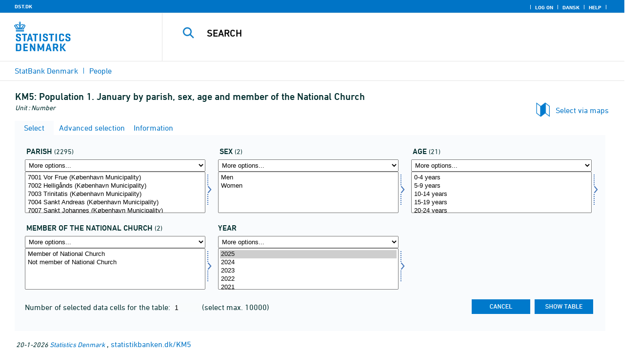

--- FILE ---
content_type: text/html; charset=ISO-8859-1
request_url: https://statistikbanken.dk/statbank5a/SelectVarVal/Define.asp?Maintable=KM5&PLanguage=1
body_size: 40602
content:
<!DOCTYPE HTML PUBLIC "-//W3C//DTD HTML 4.01 Transitional//EN" >
<HTML lang="en">
<HEAD>
<meta http-equiv="X-UA-Compatible" content="IE=Edge">
<TITLE>Population 1. January by parish, sex, age and member of the National Church - StatBank Denmark - data and statistics</TITLE>

<LINK rel="shortcut icon" href="//statistikbanken.dk/statbank5a/Site/1/favorite.ico">
<script type="text/javascript" src="../jQuery/js/jquery-3.7.0.min.js"></script>
<link type="text/css" href="../jQuery/css/default/jquery-ui-1.12.1.min.css" rel="stylesheet" />	
<script type="text/javascript" src="../jQuery/js/jquery-ui-1.12.1.min.js"></script>
<LINK rel="stylesheet" type="text/css" href="../site/StatBank1.css?rev2023-3">
<script type="text/javascript" src="../site/1/topmenu.js?rev2021-2"></script>
<script type="text/javascript" src="../site/1/webstat.js?rev2021-2"></script>
<META http-equiv="Content-Type" content="text/html; charset=iso-8859-1">
<meta property='cludo:maintable' content='KM5' /><meta property='cludo:title' content='Population 1. January' /><meta property='cludo:subjectarea' content='People. Folkekirken' /><meta property='cludo:boost' content='75.410' /><meta property='cludo:categorydst' content='StatBank Denmark' /><meta property='cludo:manualurl' content='http://statistikbanken.dk/KM5' />
</HEAD>

<BODY onload="howmany(1,1);autosuit(3,170,550,30);" onresize='autosuit(3,170,550,30);'>

<a NAME="top" class="skipToContent" href="#mainContent">Skip to content</a>
	
	<script type="text/javascript">

//Insert texts for use in JavaScript function in correct language (see PTda.asp)
var logonconfirm1 = 'To retreive more than ';
var logonconfirm2 = ' data cells pr. table, you need to log on. Log on now?';
var gstalert1 = 'Max. number of data cells per table is ';
var gstalert2 = '';
var peralert = 'Please select a time period';
var valuealert = 'Select one or more values from ';
var mapalert = 'The Map facility only applies to statistics with a geographical dimension';
var undosort = 'Undo sorting';

function showspan()	{
gettingdata.style.visibility="visible";
}

function autologon(form1)	{
	var al = document.forms[form1].elements['AutoLogon'].checked;
	if (al)
	    //window.open('../Help/autologon.asp?Planguage=1','autologon','width=450,height=510,resizable=1,scrollbars=auto');
	    var div = $('<div title="Autologon" class="conceptcontent"></div>').appendTo('body'),
            url = '../Help/autologon.asp?Planguage=1';
            div.load(url, function () { $(this).dialog({ width: 500 }) });
}

function showgraph(lstnr) {
if (lstnr == 7) {
index = lstnr;
}
else {
index = document.graphics.graphtype.selectedIndex;
}
para = document.graphics.graphtype.options[index].value;
  if(para == 'graferror') {
  alert(mapalert);
  }
  else {
      window.open(para,'_blank','width=950,height=510,resizable=1,scrollbars=1');
  }
}

function showpxsgraph(fil) {
para = fil;
window.open(para,'Diagram','width=950,height=500,resizable=1');
}

function showdiv(i,j) {
  rediger.varno.value = i;
  rediger.vartext.value = j;
  vartitle.value = j;
  scr1 = window.document.body.scrollTop;
  scr2 = window.document.body.scrollLeft;
  str1 = scr1 + window.event.clientY;
  str2 = scr2 + window.event.clientX;
  div1.style.top = str1;
  div1.style.left = str2;
  div1.style.visibility = "visible"  
}

function hidediv(i,j)	{
  rediger.varno.value = "";
  rediger.vartext.value = "";
  div1.style.visibility = "hidden";
}

function calculate(i)	{
  rediger.varno.value = $('#editorcalc').contents().find('#varno').val();
  rediger.vartext.value = $('#editorcalc').contents().find('#vartosum').val();
  rediger.valstring.value = $('#editorcalc').contents().find('#valtosum').val();
  rediger.newvaltext.value = $('#editorcalc').contents().find('#newvaltext').val();
  rediger.inclexcl.value = $('#editorcalc').contents().find('#inclexcl').val();
  rediger.calconst.value = $('#editorcalc').contents().find('#calconst').val();
  rediger.parmorder.value = $('#editorcalc').contents().find('#parmorder').val();
  menusubmit(i);
}

function menusubmit(i)  {
  rediger.altpivot.value= i;
  document.rediger.submit();
  showspan();
}

function bookmarkme(i)	{
  url = "http://www." + i;
  pres = i;
  if (document.all)
  window.external.AddFavorite(url,pres) 
}

function help(fil) {
	window.open(fil,'Helps','width=800,height=600,resizable=1,toolbar=yes,toolbar=0');
}

function videoguide(url) {
	window.open(url,'Guide','width=1000,height=650,resizable=1,toolbar=yes,toolbar=0');
}

function servertimer()
{
	if (hour > 24)
		hour = '00';

	if (min < 10 && min != '00')
		dismin = '0' + min;
	else
		dismin = min;
	
	dissec = (sec < 10 ? sec = '0' + sec : sec);

	document.getElementById('servertime').innerHTML = hour + ":" + dismin + ":" + dissec;

	if (sec < 59)
		sec++;
	else
	{
		sec = '0';
		min++;
		if (min > 59)
		{
			min = '00';
			hour++;
		}
	}
	
	window.setTimeout('servertimer()', 1000);
}

function logOffConfirm()
{
	time = new Date();
	
	answer = confirm('Automatic logon will be deactivated.\n\nDo you wish to log off?');

	try
	{	
		elapsedSeconds = Math.floor((new Date() - time) / 1000);
		sec = sec * 1 + elapsedSeconds;
		
		min = min * 1 + Math.floor(sec / 60);
		sec = sec % 60;
		
		hour = hour * 1 + Math.floor(min / 60);
		min = min % 60;
		
		hour = hour % 24;
	}
	catch(exception)
	{}
		
	return answer;
}

//
//rettet
function createCookie(name,value,days)
{
	if (days)
	{
		var date = new Date();
		date.setTime(date.getTime() + (days * 24 * 60 * 60 * 1000));
		var expires = '; expires=' + date.toGMTString();
	}
	else
		var expires = '';
		
	document.cookie = name + ' = ' + value + expires + '; path=/';
}

//
function readCookie(name) {
	var nameEQ = name + "=";
	var ca = document.cookie.split(';');
	for(var i=0;i < ca.length;i++) {
		var c = ca[i];
		while (c.charAt(0)==' ') c = c.substring(1,c.length);
		if (c.indexOf(nameEQ) == 0) return c.substring(nameEQ.length,c.length);
	}
	return null;
}

//
function eraseCookie(name) {
	createCookie(name,"",-1);
}

function InternetExplorer()
{
	if ((navigator.appVersion.indexOf("MSIE") != -1) && (navigator.appVersion.indexOf("Macintosh") == -1))
		return true;
	else
		return false;
}

function FrameDiv(titleInnerText, innerHTML, className, closeImageUrl)
{
	this.removed = false;
	this.o = this;

	if (!document.body.addEventListener)
	{
		document.body.addEventListener =
			function(eventName, functionObject)
			{
				if (typeof eval('FrameDiv.oldBodyOn' + eventName) == 'undefined')
				{
					eval('FrameDiv.oldBodyOn' + eventName + ' = (document.body.on' + eventName + ' ? document.body.on' + eventName + ' : function() {})');
					eval('document.body.on' + eventName + ' = function() { FrameDiv.oldBodyOn' + eventName + '(); functionObject() }');
				}
			}
	}

	if (FrameDiv.zIndex == undefined)
		FrameDiv.zIndex = 1000;
	else
		FrameDiv.zIndex++;
		
	FrameDiv.CurrentFrame = null;
	FrameDiv.CurrentDiv = null;
	
	this.setInnerHTML =
		function(innerHTML)
		{
			bodyDiv.innerHTML = innerHTML;
		}
		
	this.getBodyDiv =
		function()
		{
			return bodyDiv;
		}
	
	this.moveTo =
	    function(x, y)
	    {
	        frame.style.left = x;
	        div.style.left = x;

	        frame.style.top = y;
	        div.style.top = y;
	    }

    this.getTop = 
        function()
        {
            return div.offsetTop;
        }
	    
	this.setClassName =
		function(className)
		{
			frame.style.zIndex = ++FrameDiv.zIndex;
			div.style.zIndex = ++FrameDiv.zIndex;

			div.className = className;
			div.style.margin = 0;
			div.style.padding = 0;
			div.style.position = 'absolute';
			
			table.border = 0;
			table.cellSpacing = 0;
			
			titleTd.className = className;
			titleTd.style.border = 'none';
			titleTd.style.height = 1;
			
			luk.style.position = 'absolute';
			luk.style.top = 2;
			luk.style.right = 2;
			
			bodyTd.colSpan = 2;

			bodyDiv.className = className;
			bodyDiv.style.border = 'none';
			bodyDiv.style.overflow = 'auto';
			
			div.style.height = table.offsetHeight;
			div.style.width = table.offsetWidth;
			
			frame.className = className;
			frame.style.position = 'absolute';
			frame.style.top = div.offsetTop - 1;
			frame.style.left = div.offsetLeft - 1;
			frame.style.width = div.offsetWidth + 2;
			frame.style.height = div.offsetHeight + 2;
			frame.style.border = '';
		}

	this.remove = 
		function()
		{
			this.o.removed = true;
		
			for (var i = 0; i < div.getElementsByTagName('embed').length; i++)
				if (typeof div.getElementsByTagName('embed')[i].stop != 'undefined')
					div.getElementsByTagName('embed')[i].stop();
			
			document.body.removeChild(div);
			if (microsoft())
				document.body.removeChild(frame);
		}
		
	this.append = 
		function()
		{
			div.style.visibility = 'hidden';
			div.style.filter = 'progid:DXImageTransform.Microsoft.Fade(duration=.3)';
		
			if (microsoft())
				document.body.appendChild(frame);
			document.body.appendChild(div);

			if (microsoft())
			{
			    try
			    {
				    div.filters[0].apply();
				    div.filters[0].play();
				}
				catch(exception)
				{}
			}
			else
			{
				fadeIn(div);				
			}
			div.style.visibility = 'visible';
		}

	var frame = document.createElement('iframe');
	var div = document.createElement('div');
		div.parent = frame;
		var table = document.createElement('table');
		var tbody = document.createElement('tbody');
			var headTr = document.createElement('tr');
				var titleTd = document.createElement('td');
					titleTd.parent = div;
					var luk = document.createElement('img');
			var bodyTr = document.createElement('tr');
				var bodyTd = document.createElement('td');
					var bodyDiv = document.createElement('div');
	
	titleTd.appendChild(luk);
	headTr.appendChild(titleTd);
	
	bodyTd.appendChild(bodyDiv);
	bodyTr.appendChild(bodyTd);
	
	tbody.appendChild(headTr);	
	tbody.appendChild(bodyTr);	
	
	table.appendChild(tbody);
	
	div.appendChild(table);
	
	var image = new Image();
	image.src = closeImageUrl;
	
	luk.src = closeImageUrl;
	
	this.title = document.createTextNode(titleInnerText);
	titleTd.appendChild(this.title);
	
	this.setTitle =
	    function(t)
	    {
	        this.title.innerText = t;
	    }
	
	this.setInnerHTML(innerHTML);

	this.append();
	this.setClassName(className);

	div.onmousedown =
		function()
		{
			frame.style.zIndex = ++FrameDiv.zIndex;
			div.style.zIndex = ++FrameDiv.zIndex;
		}
	
	luk.o = this;
	luk.onmouseup = this.remove;
	
	var yDiff, xDiff;
	titleTd.onmousedown =
		function(eventArg)
		{
			if (eventArg)
				event = eventArg;
		
			if (event.srcElement == luk || event.target == luk)
				return;
			
			FrameDiv.CurrentDiv = this.parent;
			FrameDiv.CurrentFrame = this.parent.parent;

			var x = (event.x ? event.x : event.pageX);
			var y = (event.y ? event.y : event.pageY);

			FrameDiv.yDiff = y - div.offsetTop;
			FrameDiv.xDiff = x - div.offsetLeft;
		}
	
	if (FrameDiv.eventsSet != true)
	{
		FrameDiv.eventsSet = true;
		
		document.body.addEventListener('mousemove',
			function(eventArg)
			{
				if (eventArg)
					event = eventArg;
			
				if (FrameDiv.CurrentFrame == null)
					return;
				
				var x = (event.x ? event.x : event.pageX);
				var y = (event.y ? event.y : event.pageY);

				FrameDiv.CurrentDiv.style.top = y - FrameDiv.yDiff;
				FrameDiv.CurrentDiv.style.left = x - FrameDiv.xDiff;

				FrameDiv.CurrentFrame.style.top = y - FrameDiv.yDiff - 1;
				FrameDiv.CurrentFrame.style.left = x - FrameDiv.xDiff - 1;
			},
			false);

		document.body.addEventListener('mouseup',
			function()
			{
				FrameDiv.CurrentFrame = null;
				FrameDiv.CurrentDiv = null;
			},
			false);
	}
}

function microsoft()
{
	return (navigator.appName.indexOf('Microsoft') > -1);
}

function safari()
{
	return (navigator.appVersion.indexOf('Safari') > -1);
}

var elem, opac;
function fadeIn(element, opacity)
{
	if (opacity == null)
		opacity = 0;
	
	element.style.opacity = opacity;
	
	if (opacity >= 1)
	{
		return;
	}
	else
	{
		opacity += .1;
		elem = element;
		opac = opacity;
		setTimeout('fadeIn(elem, opac);', 10);
	}
}

function colorRange(event, color) {
	var e = (event.srcElement ? event.srcElement : event.target); 
	while (e.nodeName != 'TR' && e.parentNode) e = e.parentNode; 
	if (e.nodeName == 'TR') { e.className = (color ? 'hovertr' : 'mytablestr');} 
}

function MainConcepts(mt) {
	$('.conceptcontent').remove();
	var url = "../Common/getConcepts.asp?maintable=" + mt + "&Planguage=1";
	var div = $('<div title="Glossary" class="conceptcontent"></div>');
	$('body').append(div);
	div.load(url,function() {$(this).dialog({width:500})});
}

function ShowConcepts(vs,tit) {
    $('.conceptcontent').remove();
	var url = "../Common/getConcepts.asp?valueset=" + vs + "&Planguage=1";
	var div = $('<div title="Glossary" class="conceptcontent"></div>');
	$('body').append(div);
	div.load(url, function() {$(this).dialog({width:500});changevaluetxt(tit)});
}

function changevaluetxt(tit) {
	$('#valuesetid').html(tit);
	$('#variabelid').html(tit);
	tit = tit.replace("/", "_Ss_")
	tit = tit.replace("ø", "_oe_")
	tit = tit.replace("Ø", "_OE_")
	tit = tit.replace("æ", "_ae_")
	tit = tit.replace("Æ", "_AE_")
	tit = tit.replace("å", "_aa_")
	tit = tit.replace("Å", "_AA_")
	var url = "/" + '"' + tit + '"';
	$('#variabelurl').attr('href',url);
}

function ShowTableInfo(mt) {
	$('.infodialog').remove();
	var url = "../SelectVarval/define.asp?Tabstrip=INFO&maintable=" + mt + "&Planguage=1";
	$.get(
		url,
		function (data)
		{
			$('<div title="Information: '+ mt +'" class="infodialog"></div>').html($(data).find('.infotbl')).appendTo('body').dialog({width:600});
		}						
	);
}

function epost(user, domain, querystring)
{
	var t = user + qwerty(true) + domain;

	if (querystring.length > 0)
		t += '?' + querystring;

	return t;
}

function qwerty(qwerty)
{
	if (qwerty)
		return '@';
	else
		return '';
}

function adjustFootnote()
{
	$('.pxtable .footnote').each(
		function()
		{
			var br = $(this).html().toLowerCase().indexOf('&nbsp;');

			if (br > -1)
			{
				var hide = $(this).html().substring(br + 6);

				$(this).html($(this).html().substring(0, br));

				$('<span class="footnoteToggle"/>').appendTo($(this)).append(
					'<span class="toggle hide">' + hide + '</span>',
					'<span class="flnote handle toggle"><br/>Read more ... &raquo;</span>',
					'<span class="flnote handle toggle hide"><br/>Read more ... &laquo;</span>'
				).find('.handle').click(
					function()
					{
						$(this).siblings('.toggle').addBack().toggle();
					}
				);
			}
		}
	);
}
</script>

<SPAN ID="gettingdata" class="snail">Accessing Data ... <img src="../Site/1/larve.gif" alt="" role="presentation"> ... Please wait</SPAN>

<table background="../Site/1/top_DST_ENG.gif?rev2025-2" class="toptbl">
<tr>

<td class="toplogotd" onclick="javascript:window.open('http://www.dst.dk');">
<table class="toplogotbl"><tr><td>
</td></tr></table>
</td>

<td class="topcrumstd" valign="bottom">
<table class="topcrumstbl"><tr>
<td><img src="../Site/1/hjem.gif" alt="" role="presentation">

<a href="../SelectTable/Omrade0.asp?PLanguage=1" title="Home" onclick="javascript:showspan()" class="topcrumslink"> StatBank Denmark</a> <img src='../Site/1/crumbdivide.gif' class='crumsep' alt='' role='presentation'>
<a href="../SelectTable/Omrade0.asp?SubjectCode=1&ShowNews=OFF&PLanguage=1" title="" onclick="javascript:showspan()" class="topcrumslink">People</a> <img src='../Site/1/crumbdivide.gif' class='crumsep' alt='' role='presentation'>
</td></tr></table>
</td>

<td class="topmenubartd" align="right" valign="bottom">
<table class="topmenubartbl"><tr>
<td>
 <img src='../Site/1/sep.gif' alt='' role='presentation'> 
<a href="../SelectTable/Omrade0.asp?logon=yes&PLanguage=1&SubjectCode=1&MainTable=KM5&pxsid=0&TC=" title="Log on" class="topmenulink"><img src="../Site/1/lock.gif" alt="" role="presentation"> Log on</a>
 <img src='../Site/1/sep.gif' alt='' role='presentation'>  <a href="../SelectVarVal/Define.asp?Maintable=KM5&PLanguage=0" title="Dansk" class="topmenulink"><img src="../Site/1/Dansk.gif" alt="" role="presentation"></a>
 <img src='../Site/1/sep.gif' alt='' role='presentation'>  <a href="javascript:help('../Help/Help.asp?menuname=Define&PLanguage=1');" title="Help" class="topmenulink"><img src="../Site/1/spg12.gif" alt="" role="presentation"> Help</a> 
 <img src='../Site/1/sep.gif' alt='' role='presentation'> 
</td></tr></table>
</td>

<td class="topsearchtd">
<form method="post" action="../selecttable/search.asp" name="content" id="cludosearch">
<table class="searchtbl">
<tr><td>
<input autocomplete="off" type="search" name="searchtext" value="" size="20" maxlength="100" class="searchinp" aria-label="Search">
</td><td>
<input type="submit" value="Search" onclick="javascript: showspan()" id="submit1" name="submit1" class="searchbtn">
<INPUT TYPE="hidden" NAME="PLanguage" VALUE="1">
</td></tr>
</table>
</form>

<ul class="search__suggest" id="suggestList"></ul>

<script type="text/javascript">

    var timeoutHandle = 0;
    var waitForKeyPress = 200;
    var minimumCharacterCount = 3;
    var suggestUl;
    var searchField;
    var currentSuggestion = undefined;
    var numberOfSuggestions = 0;

    function changeSuggestion(down) {
        if (down) {
            if (!currentSuggestion || ++currentSuggestion > numberOfSuggestions) {
                currentSuggestion = 1;
            }
        } else {
            if (!currentSuggestion || --currentSuggestion === 0) {
                currentSuggestion = numberOfSuggestions;
            }
        }

        suggestUl.children("li.cl_selected").removeClass("cl_selected");
        suggestUl.children("li[data-suggestion-number=" + currentSuggestion + "]").addClass("cl_selected");
    }

    function doSuggest() {
        var text = searchField.val();
        if (text.length >= minimumCharacterCount) {
            jQuery.ajax({
                url: 'https://api.cludo.com/api/v3/34/2002/Autocomplete?text=' + encodeURIComponent(text),
                success: function (data) {
                    numberOfSuggestions = data.length;
                    suggestUl.empty();
                    if (data.length > 0) {
                        for (var i in data) {
                            suggestUl.append(jQuery("<li data-suggestion-number='" + (Number(i) + 1) + "'><a href='#'>" + data[i] + "</a></li>"));
                        }
                    }
                },
                type: "GET",
                dataType: "json",
                beforeSend: function (xhr) { xhr.setRequestHeader("Authorization", "SiteKey MzQ6MjAwMjpTZWFyY2hLZXk="); }
            });
        } else {
            resetSuggest();
        }
    }

    function resetSuggest() {
        numberOfSuggestions = 0;
        currentSuggestion = undefined;
        suggestUl.empty();
    };


    $(function () {
        //        jQuery(function () {
        suggestUl = jQuery(".search__suggest");
        searchField = jQuery(".searchinp");

        searchField.keyup(function (e) {
            if (e.keyCode === 38 || e.keyCode === 40) {
                e.preventDefault();
                changeSuggestion(e.keyCode === 40);
                return;
            }
            if (e.keyCode === 27) {
                suggestUl.addClass("cl_hidden");
                return;
            }
            suggestUl.removeClass("cl_hidden");
            clearTimeout(timeoutHandle);
            timeoutHandle = setTimeout(doSuggest, waitForKeyPress);
        });

        searchField.keydown(function (e) {
            if (e.keyCode === 13 && currentSuggestion) {
                searchField.val(suggestUl.children("[data-suggestion-number=" + currentSuggestion + "]").text());
                resetSuggest();
            }
        });

        searchField.focus(function () {
            suggestUl.removeClass("cl_hidden");
            timeoutHandle = setTimeout(doSuggest, waitForKeyPress);
        });

        searchField.blur(function () {
            setTimeout(function () { suggestUl.addClass("cl_hidden") }, 200);
        });

        suggestUl.on("click", "a", function (e) {
            e.preventDefault();
            searchField.val(jQuery(this).text());
            jQuery("#cludosearch").submit();
        });
    });

</script>

</td></tr></table>

<!--
<GruppeNavn>StatBank Denmark</GruppeNavn>
<SubGruppeNavn>Sort_SB_6-</SubGruppeNavn>
<meta name="DC.Title" content="Population 1. January" />
<manuelurl>statistikbanken.dk/KM5</manuelurl>
-->

<TABLE class="maintitle1tbl">
<TR><TD class="maintitle1bar" role="heading" aria-level="1">
<font class="mainref">KM5:</font> Population 1. January by parish, sex, age and member of the National Church
</TD></TR>
<TR><TD class="source">
Unit :  Number
</TD></TR>
</TABLE>
<div class="definecontainer">
<br>
<span id="paybox" class="payboxspan"></span>

        <span id="mapbox" class="mapboxspan" onclick="window.open('../Graphics/mapanalyser.asp?maintable=KM5&lang=1','_top')" onkeydown="return event.keyCode != 13 || window.open('../Graphics/mapanalyser.asp?maintable=KM5&lang=1','_top');" tabindex="0">Select via maps<img src="../site/1/arrow-left.gif" class="mapboximg" alt="" role="presentation" /></span>
    
    <a name="mainContent"></a>
	
<table class="tabstrip" cellspacing="0">
<tr>
 
        <td class="active" valign="top" align="left"></td>
        <td class="active"> 
        <a href="javascript:x7 = document.forms.main; x7['PLanguage'].value = '1'; x7['TS'].value = 'SELECT'; x7.submit();showspan();"><font class="sortelinks">&nbsp;Select</font></a>&nbsp;<img src="../Site/1/markpilb.gif">
        </td>          
        <td align="right" valign="top" class="active"></td><td width="2"></td>
        <!-- Advanced select -->
        <td class="passive" valign="top" align="left"></td>
        <td class="passive">
        <a href="javascript:x7 = document.forms.main; x7['TS'].value = 'ASEEK'; x7.submit();showspan();"><font class="hvidelinks">&nbsp;Advanced selection</font></a>&nbsp;<img src="../Site/1/smalupi.gif">
        </td>          
        <td align="right" valign="top" class="passive"></td><td width="2"></td>
        <!-- Information  -->
        <td class="passive" valign="top" align="left"></td>
        <td class="passive"> 
        <a href="javascript:x7 = document.forms.main; x7['TS'].value = 'INFO'; x7.submit();showspan();"><font class="hvidelinks">&nbsp;Information</font></a>&nbsp;<img src="../Site/1/doc9.gif">
        </td>          
        <td align="right" valign="top" class="passive"></td><td width="2">
        <!-- Contents -->
         
</td>
</tr>
</table>

    <TABLE class="fanetabel" width="680" id="fanetbl">
        <TR><TD colspan=2>
        <SCRIPT LANGUAGE="Javascript">

		var AktivBoks
		var tfreq=1

        function howmany(nr,guest) {
        var Boksene = new Array();
        var Taeller = 0;  var Total = 1; tmptael = 0; tal=0;
        var Bent = document.forms['main'].elements
		var GFS = document.forms['main'].elements['GuestFileSize'].value        
		var MFS = document.forms['main'].elements['MaxFileSize'].value

        for(var A=0; A<Bent.length; A++) {
                var taget = Bent[A].type;
                if((taget=="select-multiple")) {
                 Boksene[tmptael] = A;
                 tmptael++
                }
        }
        for(var Y=0; Y < Boksene.length; Y++) {
         for(var X=0; X < Bent[Boksene[Y]].options.length; X++) {
                var hvilken = Bent[Boksene[Y]].options[X];
                var valgt = hvilken.selected;
                if(valgt==true) {Taeller++;}
         }
        
			if(Taeller==0) {Taeller = 1;}
			Total = Taeller * Total; Taeller = 0;
		}
		
		Total = Total * tfreq;
        
        if(Total>MFS){
                alert(gstalert1 + MFS + gstalert2);

				for(i=0; i < Bent[AktivBoks].length; i++) {
					if(i != Bent[AktivBoks].selectedIndex) {
						Bent[AktivBoks][i].selected = false;
					}
				}
                
                return false;
        }

        if(Total>GFS && guest==-1){
					
				for(i=0; i < Bent[AktivBoks].length; i++) {
					if(i != Bent[AktivBoks].selectedIndex) {
						Bent[AktivBoks][i].selected = false;
					}
				}
                
                var dadr = document.forms['main'].elements['MainTable'].value;
                var wtg = "../SelectTable/Omrade0.asp?Logon=yes&PLanguage=0&Maintable=" + dadr;
                if (confirm(logonconfirm1 + GFS + logonconfirm2)) {
                window.location.href = wtg;
                }
                return false;
        }
        
        document.main.valgteceller.value=Total;
        return true;
        }

        function dblink(fil)
        {open(fil,target="_blank");
                }
        function validate() {
        var Boksene = new Array();
        var Taeller = 0; tmptael=0
        var Bent = document.forms[0].elements
        for(var A=0; A<Bent.length; A++) {
                var taget = Bent[A].type;
                if((taget=="select-multiple") || (taget=="select-one")) {
                 Boksene[tmptael] = A;
                 tmptael++
                }
        }

        var z = IsLastSelected(Bent[Boksene[Boksene.length - 1]]);
        if(z == false) {
                alert(peralert);
                return false;
                }
        }

        function IsLastSelected(x) {
                for(s = 0; s < x.options.length; s++) {
                        var tf = x.options[s].selected;
                        if(tf == true) { return true; }
                }
                return false;
        }
        
        function presubmit(x) {
                var f = document.forms['main'].elements;
                var obj = f['action'];
                obj.value = x;
        }

var VisGemTSAdversel = true;

function GemTS (TS)
{
var koer = true;
var ms = "";
var felter = "";
for(i = 0; i < document.forms.main.elements.length; i++) {
	//ms = document.forms.main.elements[i].MustSelect;
	ms = document.getElementsByName('main')[0].elements[i].getAttribute('MustSelect');
	if(ms == "true") {
		if(document.forms.main.elements[i].selectedIndex == -1) {
			ms = document.forms.main.elements[i].name;
			ms = "VP" + ms.substring(3, ms.length);
			if(document.forms.main.elements[ms].value == "") {
				felter = felter + ", " + document.forms.main.elements["rubrik" + ms.substring(2, ms.length)].value;
			}
			else {
				felter = felter + ", " + document.forms.main.elements[ms].value;
			}
			koer = false;
		}
	}
}
if(koer == true || TS != "ShowTable") {
	document.main.TS.value = TS + "&OldTab=" + document.main.OldTab.value + "&SubjectCode=" + document.main.SubjectCode.value + "&AntVar=" + document.main.antvar.value + "&Contents=" + document.main.Contents.value + "&tidrubr=" + document.main.tidrubr.value;
	showspan();
}
else {
	if(VisGemTSAdversel) {
		alert(valuealert + felter.substring(2, felter.length));
		VisGemTSAdversel = false;
	}
	else {
		VisGemTSAdversel = true;
	}
}
return koer;
}

// RESIZE SELECTBOXES

var m_bDrag = false;
var nOldMouseX;
var boxvar;

function onMouseDown(boxno) {
   m_bDrag = true;
   nOldMouseX = window.event.x;
   boxvar = boxno
}
function onMouseMove() {
   if (m_bDrag) {
      RepositionListbox(window.event.x - nOldMouseX, boxvar);
      nOldMouseX = window.event.x;
      return false;
   }
}
function onMouseUp() {
   m_bDrag = false;
}
document.onmouseup = onMouseUp;
document.onmousemove = onMouseMove;

function RepositionListbox(whereto, boxno) {
var def = document.forms['main'].elements[boxno].style.width;
var def1 = parseInt(def);
var def2 = def1 + whereto;
	if (def2 > 0) {
	document.forms['main'].elements[boxno].style.width = def2;
	aktivgrp = boxno.replace("var", "grouping");
	if ($('select[name="' + aktivgrp + '"]')) {
		document.forms['main'].elements[aktivgrp].style.width = def2;
		}
	}
}

var totalArray=new Array();

function initsorting(id) {

    for (i=0;i<id.options.length;i++) {
    var sel = "N";
    if (id.options[i].selected == true) {sel = "S"};
	totalArray[i] = id.options[i].text + "¿" + id.options[i].value + "¿" + sel;
    }
    
    for (i=id.length;i>=0;i--) {
        id.options[i]=null
    }
}

function SortSelect(id,grouping) {
    
    initsorting(id);
    
	totalArray.sort();	
    
    for (i=0;i<totalArray.length;i++) {
	tmp = totalArray[i].split("¿");
	tmp1 = tmp[0];
	tmp2 = tmp[1];
	tmp3 = tmp[2];
        so = new Option(tmp1,tmp2);
        optionRank = id.options.length;
        id.options[optionRank]=so;
        if (tmp3=="S") {id.options[optionRank].selected = true}
    }
    totalArray.length = 0;
    document.forms['main'].elements[grouping].options[0].text = undosort;
}

function SelectAll(id,guest) {

    for (i=0;i<id.options.length;i++) {
    id.options[i].selected = true;
    }
    howmany(1,guest);
}

function DeSelectAll(id,guest) {

    for (i=0;i<id.options.length;i++) {
    id.options[i].selected = false;
    }
    howmany(1,guest);
}

function vissubmit(grouping,guest)	{
whatodo = document.forms['main'].elements[grouping].selectedIndex;
varboks = document.forms['main'].elements[AktivBoks];
document.main.TS.value = "";
if (whatodo==1) {SortSelect(varboks,grouping);}
if (whatodo==2) {SelectAll(varboks,guest);}
if (whatodo==3) {DeSelectAll(varboks,guest);}
if (whatodo==0 | whatodo>3) {document.main.submit();showspan();}
}

function autosuit(cols,al,hl,ml) {
if (!navigator.userAgent.match(/(iPhone|iPod|iPad)/)) {
var a = document.forms['main'].elements['antvar'].value;
var rows = Math.ceil(a/cols)
var ow = (self.innerWidth ? self.innerWidth : document.body.offsetWidth);
var oh = (self.innerHeight ? self.innerHeight : document.body.offsetHeight);
if (((ow/cols)-al)>ml && ((oh-hl)/rows)>ml) {
	var b = (ow-al)/cols;
	if (a>cols)  {var h = (oh-hl)/rows}
	else {var h = oh-hl}
	for (i=0; i<a; i++) {
		c=i+1;
		var v = 'var' + c;
		var g = 'grouping' + c;
		document.forms['main'].elements[v].style.width = b;
		document.forms['main'].elements[v].style.height = h;
		document.forms['main'].elements[g].style.width = b;
	}
	fanetbl.style.width=hl;
	}
}
}

</SCRIPT>


<FORM name="main" ACTION ="saveselections.asp" METHOD="post" onsubmit="return GemTS('ShowTable','SELECT')">
        <INPUT TYPE="hidden" NAME="TS" ID="TS" VALUE="">
        <INPUT TYPE="hidden" NAME="PLanguage" ID="PLanguage" VALUE="1">
        <INPUT TYPE="hidden" NAME="FF" ID="FF" VALUE="20">
        <INPUT TYPE="hidden" NAME="OldTab" ID="OldTab" VALUE="SELECT">
		<INPUT TYPE="hidden" NAME="SavePXSId" ID="SavePXSId" VALUE="0">

        <!-- <INDHOLD> -->
        <table class="tblcollapse">
        <tr class="vartr">
        
	<TD COLSTART="1"><table class="varboxtitletbl"><tr><td><font class="overskrifta">
	parish</font> <font class=numofvals> (2295)</font></td></td></tr></table></td><td></td>
	
	<TD COLSTART="2"><table class="varboxtitletbl"><tr><td><font class="overskrifta">
	sex</font> <font class=numofvals> (2)</font></td></td></tr></table></td><td></td>
	
	<TD COLSTART="3"><table class="varboxtitletbl"><tr><td><font class="overskrifta">
	age</font> <font class=numofvals> (21)</font></td></td></tr></table></td><td></td>
	        
                </TR><TR>
                
        <TD COLSTART="1" class="varboxtd1">
        
        <select name="grouping1" onchange="AktivBoks=document.main.var1.name;vissubmit('grouping1',-1);" style="width:219;" aria-label="More options... for sogn">
        <option value="">More options...</option>
        <option value="">Sort ascending</option>
        <option value="">Select all</option>
        <option value="">Deselect all</option>
        
        </select> 
        <SELECT style="width:220" onchange="AktivBoks=this.name;howmany(1,-1)"  MULTIPLE="MULTIPLE" NAME="var1" size="6" MustSelect="false" aria-label="Select sogn">
                                                <OPTION VALUE="7001">7001 Vor Frue (København Municipality)</option>       
                                        
                                                <OPTION VALUE="7002">7002 Helligånds (København Municipality)</option>       
                                        
                                                <OPTION VALUE="7003">7003 Trinitatis (København Municipality)</option>       
                                        
                                                <OPTION VALUE="7004">7004 Sankt Andreas (København Municipality)</option>       
                                        
                                                <OPTION VALUE="7007">7007 Sankt Johannes (København Municipality)</option>       
                                        
                                                <OPTION VALUE="7008">7008 Simeons (København Municipality)</option>       
                                        
                                                <OPTION VALUE="7011">7011 Bethlehem (København Municipality)</option>       
                                        
                                                <OPTION VALUE="7015">7015 Maria (København Municipality)</option>       
                                        
                                                <OPTION VALUE="7016">7016 Elias (København Municipality)</option>       
                                        
                                                <OPTION VALUE="7017">7017 Apostelkirkens (København Municipality)</option>       
                                        
                                                <OPTION VALUE="7018">7018 Gethsemane (København Municipality)</option>       
                                        
                                                <OPTION VALUE="7019">7019 Sankt Matthæus (København Municipality)</option>       
                                        
                                                <OPTION VALUE="7020">7020 Absalons (København Municipality)</option>       
                                        
                                                <OPTION VALUE="7021">7021 Kristkirkens (København Municipality)</option>       
                                        
                                                <OPTION VALUE="7022">7022 Enghave (København Municipality)</option>       
                                        
                                                <OPTION VALUE="7024">7024 Valby (København Municipality)</option>       
                                        
                                                <OPTION VALUE="7025">7025 Johannes Døbers (København Municipality)</option>       
                                        
                                                <OPTION VALUE="7026">7026 Timotheus (København Municipality)</option>       
                                        
                                                <OPTION VALUE="7027">7027 Vigerslev (København Municipality)</option>       
                                        
                                                <OPTION VALUE="7028">7028 Aalholm (København Municipality)</option>       
                                        
                                                <OPTION VALUE="7030">7030 Margrethe (København Municipality)</option>       
                                        
                                                <OPTION VALUE="7036">7036 Holmens (København Municipality)</option>       
                                        
                                                <OPTION VALUE="7037">7037 Garnisons (København Municipality)</option>       
                                        
                                                <OPTION VALUE="7038">7038 Frederiks (København Municipality)</option>       
                                        
                                                <OPTION VALUE="7039">7039 Sankt Pauls (København Municipality)</option>       
                                        
                                                <OPTION VALUE="7040">7040 Østervold (København Municipality)</option>       
                                        
                                                <OPTION VALUE="7041">7041 Kastels (København Municipality)</option>       
                                        
                                                <OPTION VALUE="7042">7042 Frihavns (København Municipality)</option>       
                                        
                                                <OPTION VALUE="7043">7043 Rosenvænget (København Municipality)</option>       
                                        
                                                <OPTION VALUE="7044">7044 Sankt Jakobs (København Municipality)</option>       
                                        
                                                <OPTION VALUE="7045">7045 Davids (København Municipality)</option>       
                                        
                                                <OPTION VALUE="7046">7046 Hans Egedes (København Municipality)</option>       
                                        
                                                <OPTION VALUE="7050">7050 Anna (København Municipality)</option>       
                                        
                                                <OPTION VALUE="7051">7051 Sankt Stefans (København Municipality)</option>       
                                        
                                                <OPTION VALUE="7052">7052 Samuels (København Municipality)</option>       
                                        
                                                <OPTION VALUE="7053">7053 Kingo-Samuel (København Municipality)</option>       
                                        
                                                <OPTION VALUE="7054">7054 Aldersro (København Municipality)</option>       
                                        
                                                <OPTION VALUE="7055">7055 Kildevælds (København Municipality)</option>       
                                        
                                                <OPTION VALUE="7056">7056 Sions (København Municipality)</option>       
                                        
                                                <OPTION VALUE="7057">7057 Hyltebjerg (København Municipality)</option>       
                                        
                                                <OPTION VALUE="7058">7058 Vanløse (København Municipality)</option>       
                                        
                                                <OPTION VALUE="7059">7059 Advents (København Municipality)</option>       
                                        
                                                <OPTION VALUE="7060">7060 Grøndals (København Municipality)</option>       
                                        
                                                <OPTION VALUE="7061">7061 Ansgarkirkens (København Municipality)</option>       
                                        
                                                <OPTION VALUE="7062">7062 Kapernaums (København Municipality)</option>       
                                        
                                                <OPTION VALUE="7063">7063 Tagensbo (København Municipality)</option>       
                                        
                                                <OPTION VALUE="7064">7064 Bispebjerg (København Municipality)</option>       
                                        
                                                <OPTION VALUE="7065">7065 Emdrup (København Municipality)</option>       
                                        
                                                <OPTION VALUE="7066">7066 Lundehus (København Municipality)</option>       
                                        
                                                <OPTION VALUE="7067">7067 Husum (København Municipality)</option>       
                                        
                                                <OPTION VALUE="7068">7068 Brønshøj (København Municipality)</option>       
                                        
                                                <OPTION VALUE="7069">7069 Utterslev (København Municipality)</option>       
                                        
                                                <OPTION VALUE="7070">7070 Husumvold (København Municipality)</option>       
                                        
                                                <OPTION VALUE="7071">7071 Bellahøj (København Municipality)</option>       
                                        
                                                <OPTION VALUE="7080">7080 Islands Brygges (København Municipality)</option>       
                                        
                                                <OPTION VALUE="7081">7081 Christians (København Municipality)</option>       
                                        
                                                <OPTION VALUE="7082">7082 Vor Frelsers (København Municipality)</option>       
                                        
                                                <OPTION VALUE="7083">7083 Nathanaels (København Municipality)</option>       
                                        
                                                <OPTION VALUE="7084">7084 Sundby (København Municipality)</option>       
                                        
                                                <OPTION VALUE="7085">7085 Allehelgens (København Municipality)</option>       
                                        
                                                <OPTION VALUE="7086">7086 Filips (København Municipality)</option>       
                                        
                                                <OPTION VALUE="7087">7087 Sundkirkens (København Municipality)</option>       
                                        
                                                <OPTION VALUE="7088">7088 Højdevangs (København Municipality)</option>       
                                        
                                                <OPTION VALUE="7089">7089 Simon Peters (København Municipality)</option>       
                                        
                                                <OPTION VALUE="7090">7090 Solvang (København Municipality)</option>       
                                        
                                                <OPTION VALUE="7101">7101 Frederiksberg (Frederiksberg Municipality)</option>       
                                        
                                                <OPTION VALUE="7102">7102 Sankt Lukas (Frederiksberg Municipality)</option>       
                                        
                                                <OPTION VALUE="7103">7103 Solbjerg (Frederiksberg Municipality)</option>       
                                        
                                                <OPTION VALUE="7104">7104 Lindevang (Frederiksberg Municipality)</option>       
                                        
                                                <OPTION VALUE="7105">7105 Flintholm (Frederiksberg Municipality)</option>       
                                        
                                                <OPTION VALUE="7106">7106 Sankt Thomas (Frederiksberg Municipality)</option>       
                                        
                                                <OPTION VALUE="7107">7107 Mariendals (Frederiksberg Municipality)</option>       
                                        
                                                <OPTION VALUE="7108">7108 Godthaabs (Frederiksberg Municipality)</option>       
                                        
                                                <OPTION VALUE="7109">7109 Sankt Markus (Frederiksberg Municipality)</option>       
                                        
                                                <OPTION VALUE="7110">7110 Helleruplund (Gentofte Municipality)</option>       
                                        
                                                <OPTION VALUE="7111">7111 Gentofte (Gentofte Municipality)</option>       
                                        
                                                <OPTION VALUE="7112">7112 Jægersborg (Gentofte Municipality)</option>       
                                        
                                                <OPTION VALUE="7113">7113 Vangede (Gentofte Municipality)</option>       
                                        
                                                <OPTION VALUE="7114">7114 Dyssegård (Gentofte Municipality)</option>       
                                        
                                                <OPTION VALUE="7115">7115 Ordrup (Gentofte Municipality)</option>       
                                        
                                                <OPTION VALUE="7116">7116 Skovshoved (Gentofte Municipality)</option>       
                                        
                                                <OPTION VALUE="7117">7117 Hellerup (Gentofte Municipality)</option>       
                                        
                                                <OPTION VALUE="7118">7118 Maglegårds (Gentofte Municipality)</option>       
                                        
                                                <OPTION VALUE="7119">7119 Kongens Lyngby (Lyngby-Taarbæk Municipality)</option>       
                                        
                                                <OPTION VALUE="7120">7120 Christians (Lyngby-Taarbæk Municipality)</option>       
                                        
                                                <OPTION VALUE="7121">7121 Virum (Lyngby-Taarbæk Municipality)</option>       
                                        
                                                <OPTION VALUE="7122">7122 Sorgenfri (Lyngby-Taarbæk Municipality)</option>       
                                        
                                                <OPTION VALUE="7123">7123 Lundtofte (Lyngby-Taarbæk Municipality)</option>       
                                        
                                                <OPTION VALUE="7124">7124 Taarbæk (Lyngby-Taarbæk Municipality)</option>       
                                        
                                                <OPTION VALUE="7125">7125 Søllerød (Rudersdal Municipality)</option>       
                                        
                                                <OPTION VALUE="7126">7126 Vedbæk (Rudersdal Municipality)</option>       
                                        
                                                <OPTION VALUE="7127">7127 Ny Holte (Rudersdal Municipality)</option>       
                                        
                                                <OPTION VALUE="7128">7128 Gammel Holte (Rudersdal Municipality)</option>       
                                        
                                                <OPTION VALUE="7129">7129 Nærum (Rudersdal Municipality)</option>       
                                        
                                                <OPTION VALUE="7130">7130 Gladsaxe (Gladsaxe Municipality)</option>       
                                        
                                                <OPTION VALUE="7131">7131 Søborggård (Gladsaxe Municipality)</option>       
                                        
                                                <OPTION VALUE="7132">7132 Bagsværd (Gladsaxe Municipality)</option>       
                                        
                                                <OPTION VALUE="7133">7133 Stengård (Gladsaxe Municipality)</option>       
                                        
                                                <OPTION VALUE="7134">7134 Mørkhøj (Gladsaxe Municipality)</option>       
                                        
                                                <OPTION VALUE="7135">7135 Herlev (Herlev Municipality)</option>       
                                        
                                                <OPTION VALUE="7136">7136 Præstebro (Herlev Municipality)</option>       
                                        
                                                <OPTION VALUE="7137">7137 Rødovre (Rødovre Municipality)</option>       
                                        
                                                <OPTION VALUE="7138">7138 Grøndalslund (Rødovre Municipality)</option>       
                                        
                                                <OPTION VALUE="7139">7139 Islev (Rødovre Municipality)</option>       
                                        
                                                <OPTION VALUE="7140">7140 Hendriksholm (Rødovre Municipality)</option>       
                                        
                                                <OPTION VALUE="7141">7141 Hvidovre (Hvidovre Municipality)</option>       
                                        
                                                <OPTION VALUE="7142">7142 Strandmarks (Hvidovre Municipality)</option>       
                                        
                                                <OPTION VALUE="7143">7143 Risbjerg (Hvidovre Municipality)</option>       
                                        
                                                <OPTION VALUE="7144">7144 Brøndbyvester (Brøndby Municipality)</option>       
                                        
                                                <OPTION VALUE="7145">7145 Brøndbyøster (Brøndby Municipality)</option>       
                                        
                                                <OPTION VALUE="7146">7146 Avedøre (Hvidovre Municipality)</option>       
                                        
                                                <OPTION VALUE="7147">7147 Glostrup (Glostrup Municipality)</option>       
                                        
                                                <OPTION VALUE="7148">7148 Herstedøster (Albertslund Municipality)</option>       
                                        
                                                <OPTION VALUE="7149">7149 Vallensbæk (Vallensbæk Municipality)</option>       
                                        
                                                <OPTION VALUE="7150">7150 Torslunde (Ishøj Municipality)</option>       
                                        
                                                <OPTION VALUE="7151">7151 Ishøj (Ishøj Municipality)</option>       
                                        
                                                <OPTION VALUE="7152">7152 Høje Tåstrup (Høje-Taastrup Municipality)</option>       
                                        
                                                <OPTION VALUE="7153">7153 Tåstrup Nykirke (Høje-Taastrup Municipality)</option>       
                                        
                                                <OPTION VALUE="7154">7154 Værløse (Furesø Municipality)</option>       
                                        
                                                <OPTION VALUE="7155">7155 Herstedvester (Albertslund Municipality)</option>       
                                        
                                                <OPTION VALUE="7156">7156 Roskilde Domsogn (Roskilde Municipality)</option>       
                                        
                                                <OPTION VALUE="7157">7157 Roskilde Søndre (Roskilde Municipality)</option>       
                                        
                                                <OPTION VALUE="7158">7158 Vor Frue (Roskilde Municipality)</option>       
                                        
                                                <OPTION VALUE="7159">7159 Sankt Jørgensbjerg (Roskilde Municipality)</option>       
                                        
                                                <OPTION VALUE="7160">7160 Himmelev (Roskilde Municipality)</option>       
                                        
                                                <OPTION VALUE="7161">7161 Hvedstrup (Roskilde Municipality)</option>       
                                        
                                                <OPTION VALUE="7162">7162 Fløng (Høje-Taastrup Municipality)</option>       
                                        
                                                <OPTION VALUE="7163">7163 Herslev (Lejre Municipality)</option>       
                                        
                                                <OPTION VALUE="7164">7164 Gevninge (Lejre Municipality)</option>       
                                        
                                                <OPTION VALUE="7165">7165 Kornerup (Lejre Municipality)</option>       
                                        
                                                <OPTION VALUE="7166">7166 Svogerslev (Roskilde Municipality)</option>       
                                        
                                                <OPTION VALUE="7167">7167 Ågerup (Roskilde Municipality)</option>       
                                        
                                                <OPTION VALUE="7168">7168 Kirkerup (Roskilde Municipality)</option>       
                                        
                                                <OPTION VALUE="7169">7169 Jyllinge (Roskilde Municipality)</option>       
                                        
                                                <OPTION VALUE="7170">7170 Gundsømagle (Roskilde Municipality)</option>       
                                        
                                                <OPTION VALUE="7171">7171 Osted (Lejre Municipality)</option>       
                                        
                                                <OPTION VALUE="7172">7172 Allerslev (Lejre Municipality)</option>       
                                        
                                                <OPTION VALUE="7173">7173 Kirke Hvalsø (Lejre Municipality)</option>       
                                        
                                                <OPTION VALUE="7174">7174 Særløse (Lejre Municipality)</option>       
                                        
                                                <OPTION VALUE="7175">7175 Kirke Saaby (Lejre Municipality)</option>       
                                        
                                                <OPTION VALUE="7176">7176 Kisserup (Lejre Municipality)</option>       
                                        
                                                <OPTION VALUE="7177">7177 Rye (Lejre Municipality)</option>       
                                        
                                                <OPTION VALUE="7178">7178 Kirke Sonnerup (Lejre Municipality)</option>       
                                        
                                                <OPTION VALUE="7179">7179 Kirke Hyllinge (Lejre Municipality)</option>       
                                        
                                                <OPTION VALUE="7180">7180 Lyndby (Lejre Municipality)</option>       
                                        
                                                <OPTION VALUE="7181">7181 Sæby (Lejre Municipality)</option>       
                                        
                                                <OPTION VALUE="7182">7182 Gershøj (Lejre Municipality)</option>       
                                        
                                                <OPTION VALUE="7183">7183 Frydendal (Holbæk Municipality)</option>       
                                        
                                                <OPTION VALUE="7184">7184 Sengeløse (Høje-Taastrup Municipality)</option>       
                                        
                                                <OPTION VALUE="7185">7185 Ledøje (Egedal Municipality)</option>       
                                        
                                                <OPTION VALUE="7186">7186 Smørum (Egedal Municipality)</option>       
                                        
                                                <OPTION VALUE="7187">7187 Ballerup (Ballerup Municipality)</option>       
                                        
                                                <OPTION VALUE="7188">7188 Måløv (Ballerup Municipality)</option>       
                                        
                                                <OPTION VALUE="7189">7189 Skovlunde (Ballerup Municipality)</option>       
                                        
                                                <OPTION VALUE="7190">7190 Tårnby (Tårnby Municipality)</option>       
                                        
                                                <OPTION VALUE="7191">7191 Kastrup (Tårnby Municipality)</option>       
                                        
                                                <OPTION VALUE="7192">7192 Store Magleby (Dragør Municipality)</option>       
                                        
                                                <OPTION VALUE="7193">7193 Dragør (Dragør Municipality)</option>       
                                        
                                                <OPTION VALUE="7194">7194 Greve (Greve Municipality)</option>       
                                        
                                                <OPTION VALUE="7195">7195 Hundige-Kildebrønde (Greve Municipality)</option>       
                                        
                                                <OPTION VALUE="7196">7196 Reerslev (Høje-Taastrup Municipality)</option>       
                                        
                                                <OPTION VALUE="7197">7197 Vindinge (Roskilde Municipality)</option>       
                                        
                                                <OPTION VALUE="7198">7198 Snoldelev (Roskilde Municipality)</option>       
                                        
                                                <OPTION VALUE="7199">7199 Tune (Greve Municipality)</option>       
                                        
                                                <OPTION VALUE="7200">7200 Karlslunde (Greve Municipality)</option>       
                                        
                                                <OPTION VALUE="7201">7201 Karlstrup (Solrød Municipality)</option>       
                                        
                                                <OPTION VALUE="7202">7202 Havdrup (Solrød Municipality)</option>       
                                        
                                                <OPTION VALUE="7203">7203 Solrød (Solrød Municipality)</option>       
                                        
                                                <OPTION VALUE="7204">7204 Jersie (Solrød Municipality)</option>       
                                        
                                                <OPTION VALUE="7205">7205 Kirke Skensved (Solrød Municipality)</option>       
                                        
                                                <OPTION VALUE="7206">7206 Køge (Køge Municipality)</option>       
                                        
                                                <OPTION VALUE="7207">7207 Ølsemagle (Køge Municipality)</option>       
                                        
                                                <OPTION VALUE="7208">7208 Rorup (Lejre Municipality)</option>       
                                        
                                                <OPTION VALUE="7209">7209 Glim (Lejre Municipality)</option>       
                                        
                                                <OPTION VALUE="7210">7210 Gadstrup (Roskilde Municipality)</option>       
                                        
                                                <OPTION VALUE="7211">7211 Syv (Roskilde Municipality)</option>       
                                        
                                                <OPTION VALUE="7212">7212 Ørsted (Roskilde Municipality)</option>       
                                        
                                                <OPTION VALUE="7213">7213 Dåstrup (Roskilde Municipality)</option>       
                                        
                                                <OPTION VALUE="7214">7214 Borup (Køge Municipality, Ringsted Municipality)</option>       
                                        
                                                <OPTION VALUE="7215">7215 Kimmerslev (Køge Municipality)</option>       
                                        
                                                <OPTION VALUE="7216">7216 Ejby (Køge Municipality)</option>       
                                        
                                                <OPTION VALUE="7217">7217 Nørre Dalby (Køge Municipality)</option>       
                                        
                                                <OPTION VALUE="7218">7218 Højelse (Køge Municipality)</option>       
                                        
                                                <OPTION VALUE="7219">7219 Ubby (Kalundborg Municipality)</option>       
                                        
                                                <OPTION VALUE="7220">7220 Svallerup (Kalundborg Municipality)</option>       
                                        
                                                <OPTION VALUE="7221">7221 Store Fuglede (Kalundborg Municipality)</option>       
                                        
                                                <OPTION VALUE="7222">7222 Lille Fuglede (Kalundborg Municipality)</option>       
                                        
                                                <OPTION VALUE="7223">7223 Sæby (Kalundborg Municipality)</option>       
                                        
                                                <OPTION VALUE="7224">7224 Hallenslev (Kalundborg Municipality)</option>       
                                        
                                                <OPTION VALUE="7225">7225 Buerup (Kalundborg Municipality)</option>       
                                        
                                                <OPTION VALUE="7226">7226 Reerslev (Kalundborg Municipality)</option>       
                                        
                                                <OPTION VALUE="7227">7227 Ruds Vedby (Sorø Municipality)</option>       
                                        
                                                <OPTION VALUE="7228">7228 Tersløse (Sorø Municipality)</option>       
                                        
                                                <OPTION VALUE="7229">7229 Skellebjerg (Sorø Municipality)</option>       
                                        
                                                <OPTION VALUE="7230">7230 Niløse (Sorø Municipality)</option>       
                                        
                                                <OPTION VALUE="7231">7231 Ørslev (Kalundborg Municipality)</option>       
                                        
                                                <OPTION VALUE="7232">7232 Solbjerg (Kalundborg Municipality)</option>       
                                        
                                                <OPTION VALUE="7233">7233 Havrebjerg (Slagelse Municipality)</option>       
                                        
                                                <OPTION VALUE="7234">7234 Gierslev (Kalundborg Municipality)</option>       
                                        
                                                <OPTION VALUE="7235">7235 Finderup (Kalundborg Municipality, Sorø Municipality)</option>       
                                        
                                                <OPTION VALUE="7236">7236 Gørlev (Kalundborg Municipality)</option>       
                                        
                                                <OPTION VALUE="7237">7237 Bakkendrup (Kalundborg Municipality)</option>       
                                        
                                                <OPTION VALUE="7238">7238 Kirke Helsinge (Kalundborg Municipality)</option>       
                                        
                                                <OPTION VALUE="7239">7239 Drøsselbjerg (Kalundborg Municipality)</option>       
                                        
                                                <OPTION VALUE="7240">7240 Tranebjerg (Samsø Municipality)</option>       
                                        
                                                <OPTION VALUE="7241">7241 Besser (Samsø Municipality)</option>       
                                        
                                                <OPTION VALUE="7242">7242 Onsbjerg (Samsø Municipality)</option>       
                                        
                                                <OPTION VALUE="7243">7243 Kolby (Samsø Municipality)</option>       
                                        
                                                <OPTION VALUE="7244">7244 Nordby (Samsø Municipality)</option>       
                                        
                                                <OPTION VALUE="7245">7245 Stenlille (Sorø Municipality)</option>       
                                        
                                                <OPTION VALUE="7246">7246 Orø (Holbæk Municipality)</option>       
                                        
                                                <OPTION VALUE="7247">7247 Føllenslev (Kalundborg Municipality)</option>       
                                        
                                                <OPTION VALUE="7248">7248 Særslev (Kalundborg Municipality)</option>       
                                        
                                                <OPTION VALUE="7249">7249 Bregninge (Kalundborg Municipality)</option>       
                                        
                                                <OPTION VALUE="7250">7250 Bjergsted (Kalundborg Municipality)</option>       
                                        
                                                <OPTION VALUE="7251">7251 Viskinge (Kalundborg Municipality)</option>       
                                        
                                                <OPTION VALUE="7252">7252 Aunsø (Kalundborg Municipality)</option>       
                                        
                                                <OPTION VALUE="7253">7253 Værslev (Kalundborg Municipality)</option>       
                                        
                                                <OPTION VALUE="7254">7254 Jorløse (Kalundborg Municipality)</option>       
                                        
                                                <OPTION VALUE="7255">7255 Vallekilde (Odsherred Municipality)</option>       
                                        
                                                <OPTION VALUE="7256">7256 Hørve (Odsherred Municipality)</option>       
                                        
                                                <OPTION VALUE="7257">7257 Sejerø (Kalundborg Municipality)</option>       
                                        
                                                <OPTION VALUE="7258">7258 Nykøbing Sj (Odsherred Municipality)</option>       
                                        
                                                <OPTION VALUE="7259">7259 Rørvig (Odsherred Municipality)</option>       
                                        
                                                <OPTION VALUE="7260">7260 Odden (Odsherred Municipality)</option>       
                                        
                                                <OPTION VALUE="7261">7261 Højby (Odsherred Municipality)</option>       
                                        
                                                <OPTION VALUE="7262">7262 Vig (Odsherred Municipality)</option>       
                                        
                                                <OPTION VALUE="7263">7263 Nørre Asmindrup (Odsherred Municipality)</option>       
                                        
                                                <OPTION VALUE="7264">7264 Egebjerg (Odsherred Municipality)</option>       
                                        
                                                <OPTION VALUE="7265">7265 Grevinge (Odsherred Municipality)</option>       
                                        
                                                <OPTION VALUE="7266">7266 Asnæs (Odsherred Municipality)</option>       
                                        
                                                <OPTION VALUE="7267">7267 Fårevejle (Odsherred Municipality)</option>       
                                        
                                                <OPTION VALUE="7268">7268 Vor Frue (Kalundborg Municipality)</option>       
                                        
                                                <OPTION VALUE="7269">7269 Raklev (Kalundborg Municipality)</option>       
                                        
                                                <OPTION VALUE="7270">7270 Røsnæs (Kalundborg Municipality)</option>       
                                        
                                                <OPTION VALUE="7271">7271 Tømmerup (Kalundborg Municipality)</option>       
                                        
                                                <OPTION VALUE="7272">7272 Årby (Kalundborg Municipality)</option>       
                                        
                                                <OPTION VALUE="7273">7273 Rørby (Kalundborg Municipality)</option>       
                                        
                                                <OPTION VALUE="7274">7274 Sankt Nikolai (Holbæk Municipality)</option>       
                                        
                                                <OPTION VALUE="7275">7275 Tveje Merløse (Holbæk Municipality)</option>       
                                        
                                                <OPTION VALUE="7276">7276 Butterup (Holbæk Municipality)</option>       
                                        
                                                <OPTION VALUE="7277">7277 Tuse (Holbæk Municipality)</option>       
                                        
                                                <OPTION VALUE="7278">7278 Nørre Jernløse (Holbæk Municipality)</option>       
                                        
                                                <OPTION VALUE="7279">7279 Kvanløse (Holbæk Municipality)</option>       
                                        
                                                <OPTION VALUE="7280">7280 Sønder Jernløse (Holbæk Municipality)</option>       
                                        
                                                <OPTION VALUE="7281">7281 Søstrup (Holbæk Municipality)</option>       
                                        
                                                <OPTION VALUE="7282">7282 Sønder Asmindrup (Holbæk Municipality)</option>       
                                        
                                                <OPTION VALUE="7283">7283 Grandløse (Holbæk Municipality)</option>       
                                        
                                                <OPTION VALUE="7284">7284 Tølløse (Holbæk Municipality)</option>       
                                        
                                                <OPTION VALUE="7285">7285 Ågerup (Holbæk Municipality)</option>       
                                        
                                                <OPTION VALUE="7286">7286 Soderup (Holbæk Municipality)</option>       
                                        
                                                <OPTION VALUE="7287">7287 Kirke Eskilstrup (Holbæk Municipality)</option>       
                                        
                                                <OPTION VALUE="7288">7288 Store Tåstrup (Holbæk Municipality)</option>       
                                        
                                                <OPTION VALUE="7289">7289 Ugerløse (Holbæk Municipality)</option>       
                                        
                                                <OPTION VALUE="7290">7290 Undløse (Holbæk Municipality)</option>       
                                        
                                                <OPTION VALUE="7291">7291 Søndersted (Holbæk Municipality)</option>       
                                        
                                                <OPTION VALUE="7292">7292 Udby (Holbæk Municipality)</option>       
                                        
                                                <OPTION VALUE="7293">7293 Hørby (Holbæk Municipality)</option>       
                                        
                                                <OPTION VALUE="7294">7294 Hagested (Holbæk Municipality)</option>       
                                        
                                                <OPTION VALUE="7295">7295 Gislinge (Holbæk Municipality)</option>       
                                        
                                                <OPTION VALUE="7296">7296 Kundby (Holbæk Municipality)</option>       
                                        
                                                <OPTION VALUE="7297">7297 Hjembæk (Holbæk Municipality)</option>       
                                        
                                                <OPTION VALUE="7298">7298 Svinninge (Holbæk Municipality)</option>       
                                        
                                                <OPTION VALUE="7299">7299 Jyderup (Holbæk Municipality)</option>       
                                        
                                                <OPTION VALUE="7300">7300 Holmstrup (Holbæk Municipality)</option>       
                                        
                                                <OPTION VALUE="7301">7301 Stigs Bjergby (Holbæk Municipality)</option>       
                                        
                                                <OPTION VALUE="7302">7302 Mørkøv (Holbæk Municipality)</option>       
                                        
                                                <OPTION VALUE="7303">7303 Skamstrup (Holbæk Municipality)</option>       
                                        
                                                <OPTION VALUE="7304">7304 Karrebæk (Næstved Municipality)</option>       
                                        
                                                <OPTION VALUE="7305">7305 Fodby (Næstved Municipality)</option>       
                                        
                                                <OPTION VALUE="7306">7306 Herlufsholm (Næstved Municipality)</option>       
                                        
                                                <OPTION VALUE="7307">7307 Gunderslev (Næstved Municipality)</option>       
                                        
                                                <OPTION VALUE="7308">7308 Skælskør (Slagelse Municipality)</option>       
                                        
                                                <OPTION VALUE="7309">7309 Eggeslevmagle (Slagelse Municipality)</option>       
                                        
                                                <OPTION VALUE="7310">7310 Høve (Slagelse Municipality)</option>       
                                        
                                                <OPTION VALUE="7311">7311 Flakkebjerg (Slagelse Municipality)</option>       
                                        
                                                <OPTION VALUE="7312">7312 Skørpinge (Slagelse Municipality)</option>       
                                        
                                                <OPTION VALUE="7313">7313 Fårdrup (Slagelse Municipality)</option>       
                                        
                                                <OPTION VALUE="7314">7314 Sørbymagle (Slagelse Municipality)</option>       
                                        
                                                <OPTION VALUE="7315">7315 Kirkerup (Slagelse Municipality)</option>       
                                        
                                                <OPTION VALUE="7316">7316 Gimlinge (Slagelse Municipality)</option>       
                                        
                                                <OPTION VALUE="7317">7317 Hårslev (Næstved Municipality)</option>       
                                        
                                                <OPTION VALUE="7318">7318 Ting Jellinge (Næstved Municipality)</option>       
                                        
                                                <OPTION VALUE="7319">7319 Hyllested (Slagelse Municipality)</option>       
                                        
                                                <OPTION VALUE="7320">7320 Venslev (Slagelse Municipality)</option>       
                                        
                                                <OPTION VALUE="7321">7321 Holsteinborg (Slagelse Municipality)</option>       
                                        
                                                <OPTION VALUE="7322">7322 Ørslev (Slagelse Municipality)</option>       
                                        
                                                <OPTION VALUE="7323">7323 Sønder Bjerge (Slagelse Municipality)</option>       
                                        
                                                <OPTION VALUE="7324">7324 Tjæreby (Slagelse Municipality)</option>       
                                        
                                                <OPTION VALUE="7325">7325 Magleby (Slagelse Municipality)</option>       
                                        
                                                <OPTION VALUE="7326">7326 Agersø (Slagelse Municipality)</option>       
                                        
                                                <OPTION VALUE="7327">7327 Omø (Slagelse Municipality)</option>       
                                        
                                                <OPTION VALUE="7328">7328 Tystrup (Næstved Municipality)</option>       
                                        
                                                <OPTION VALUE="7329">7329 Haldagerlille (Næstved Municipality)</option>       
                                        
                                                <OPTION VALUE="7330">7330 Krummerup (Næstved Municipality)</option>       
                                        
                                                <OPTION VALUE="7331">7331 Fuglebjerg (Næstved Municipality)</option>       
                                        
                                                <OPTION VALUE="7332">7332 Førslev (Næstved Municipality)</option>       
                                        
                                                <OPTION VALUE="7333">7333 Vallensved (Næstved Municipality)</option>       
                                        
                                                <OPTION VALUE="7334">7334 Marvede (Næstved Municipality)</option>       
                                        
                                                <OPTION VALUE="7335">7335 Hyllinge (Næstved Municipality)</option>       
                                        
                                                <OPTION VALUE="7336">7336 Kvislemark (Næstved Municipality)</option>       
                                        
                                                <OPTION VALUE="7337">7337 Fyrendal (Næstved Municipality)</option>       
                                        
                                                <OPTION VALUE="7338">7338 Munke Bjergby (Sorø Municipality)</option>       
                                        
                                                <OPTION VALUE="7339">7339 Bromme (Sorø Municipality)</option>       
                                        
                                                <OPTION VALUE="7340">7340 Gyrstinge (Ringsted Municipality)</option>       
                                        
                                                <OPTION VALUE="7341">7341 Kirke Flinterup (Sorø Municipality)</option>       
                                        
                                                <OPTION VALUE="7342">7342 Stenmagle (Sorø Municipality)</option>       
                                        
                                                <OPTION VALUE="7343">7343 Bringstrup (Ringsted Municipality)</option>       
                                        
                                                <OPTION VALUE="7344">7344 Sigersted (Ringsted Municipality)</option>       
                                        
                                                <OPTION VALUE="7345">7345 Sankt Mikkels (Slagelse Municipality)</option>       
                                        
                                                <OPTION VALUE="7346">7346 Hejninge (Slagelse Municipality)</option>       
                                        
                                                <OPTION VALUE="7347">7347 Sankt Peders (Slagelse Municipality)</option>       
                                        
                                                <OPTION VALUE="7348">7348 Sankt Povls (Slagelse Municipality)</option>       
                                        
                                                <OPTION VALUE="7349">7349 Tårnborg (Slagelse Municipality)</option>       
                                        
                                                <OPTION VALUE="7350">7350 Sønderup (Slagelse Municipality)</option>       
                                        
                                                <OPTION VALUE="7351">7351 Nordrupvester (Slagelse Municipality)</option>       
                                        
                                                <OPTION VALUE="7352">7352 Gudum (Slagelse Municipality)</option>       
                                        
                                                <OPTION VALUE="7353">7353 Sorterup (Slagelse Municipality)</option>       
                                        
                                                <OPTION VALUE="7354">7354 Ottestrup (Slagelse Municipality)</option>       
                                        
                                                <OPTION VALUE="7355">7355 Slots Bjergby (Slagelse Municipality)</option>       
                                        
                                                <OPTION VALUE="7356">7356 Sludstrup (Slagelse Municipality)</option>       
                                        
                                                <OPTION VALUE="7357">7357 Lundforlund (Slagelse Municipality)</option>       
                                        
                                                <OPTION VALUE="7358">7358 Gerlev (Slagelse Municipality)</option>       
                                        
                                                <OPTION VALUE="7359">7359 Kirke Stillinge (Slagelse Municipality)</option>       
                                        
                                                <OPTION VALUE="7360">7360 Vemmelev (Slagelse Municipality)</option>       
                                        
                                                <OPTION VALUE="7361">7361 Hemmeshøj (Slagelse Municipality)</option>       
                                        
                                                <OPTION VALUE="7362">7362 Boeslunde (Slagelse Municipality)</option>       
                                        
                                                <OPTION VALUE="7363">7363 Ringsted (Ringsted Municipality)</option>       
                                        
                                                <OPTION VALUE="7364">7364 Benløse (Ringsted Municipality)</option>       
                                        
                                                <OPTION VALUE="7365">7365 Haraldsted (Ringsted Municipality)</option>       
                                        
                                                <OPTION VALUE="7366">7366 Allindemagle (Ringsted Municipality)</option>       
                                        
                                                <OPTION VALUE="7367">7367 Jystrup (Ringsted Municipality)</option>       
                                        
                                                <OPTION VALUE="7368">7368 Valsølille (Ringsted Municipality)</option>       
                                        
                                                <OPTION VALUE="7369">7369 Vigersted (Ringsted Municipality)</option>       
                                        
                                                <OPTION VALUE="7370">7370 Kværkeby (Ringsted Municipality)</option>       
                                        
                                                <OPTION VALUE="7371">7371 Nordrupøster (Ringsted Municipality)</option>       
                                        
                                                <OPTION VALUE="7372">7372 Farendløse (Ringsted Municipality)</option>       
                                        
                                                <OPTION VALUE="7373">7373 Vetterslev (Ringsted Municipality)</option>       
                                        
                                                <OPTION VALUE="7374">7374 Høm (Ringsted Municipality)</option>       
                                        
                                                <OPTION VALUE="7375">7375 Øde Førslev (Faxe Municipality)</option>       
                                        
                                                <OPTION VALUE="7376">7376 Sneslev (Ringsted Municipality)</option>       
                                        
                                                <OPTION VALUE="7377">7377 Terslev (Faxe Municipality)</option>       
                                        
                                                <OPTION VALUE="7378">7378 Ørslev (Ringsted Municipality)</option>       
                                        
                                                <OPTION VALUE="7379">7379 Haslev (Faxe Municipality)</option>       
                                        
                                                <OPTION VALUE="7380">7380 Freerslev (Faxe Municipality)</option>       
                                        
                                                <OPTION VALUE="7381">7381 Teestrup (Faxe Municipality)</option>       
                                        
                                                <OPTION VALUE="7382">7382 Bråby (Faxe Municipality)</option>       
                                        
                                                <OPTION VALUE="7383">7383 Sorø (Sorø Municipality)</option>       
                                        
                                                <OPTION VALUE="7384">7384 Pedersborg (Sorø Municipality)</option>       
                                        
                                                <OPTION VALUE="7385">7385 Kindertofte (Slagelse Municipality)</option>       
                                        
                                                <OPTION VALUE="7386">7386 Lynge (Sorø Municipality)</option>       
                                        
                                                <OPTION VALUE="7387">7387 Vester Broby (Sorø Municipality)</option>       
                                        
                                                <OPTION VALUE="7388">7388 Alsted (Sorø Municipality)</option>       
                                        
                                                <OPTION VALUE="7389">7389 Fjenneslev (Sorø Municipality)</option>       
                                        
                                                <OPTION VALUE="7390">7390 Slaglille (Sorø Municipality)</option>       
                                        
                                                <OPTION VALUE="7391">7391 Bjernede (Sorø Municipality)</option>       
                                        
                                                <OPTION VALUE="7392">7392 Blistrup (Gribskov Municipality)</option>       
                                        
                                                <OPTION VALUE="7393">7393 Vejby (Gribskov Municipality)</option>       
                                        
                                                <OPTION VALUE="7394">7394 Tibirke (Gribskov Municipality)</option>       
                                        
                                                <OPTION VALUE="7395">7395 Ramløse (Gribskov Municipality)</option>       
                                        
                                                <OPTION VALUE="7396">7396 Annisse (Gribskov Municipality)</option>       
                                        
                                                <OPTION VALUE="7397">7397 Frederiksværk (Halsnæs Municipality)</option>       
                                        
                                                <OPTION VALUE="7398">7398 Vinderød (Halsnæs Municipality)</option>       
                                        
                                                <OPTION VALUE="7399">7399 Kregme (Halsnæs Municipality)</option>       
                                        
                                                <OPTION VALUE="7400">7400 Ølsted (Halsnæs Municipality)</option>       
                                        
                                                <OPTION VALUE="7401">7401 Tjæreby (Hillerød Municipality)</option>       
                                        
                                                <OPTION VALUE="7402">7402 Alsønderup (Hillerød Municipality)</option>       
                                        
                                                <OPTION VALUE="7403">7403 Skævinge (Hillerød Municipality)</option>       
                                        
                                                <OPTION VALUE="7404">7404 Lille Lyngby (Hillerød Municipality)</option>       
                                        
                                                <OPTION VALUE="7405">7405 Strø (Hillerød Municipality)</option>       
                                        
                                                <OPTION VALUE="7406">7406 Gørløse (Hillerød Municipality)</option>       
                                        
                                                <OPTION VALUE="7407">7407 Melby (Halsnæs Municipality)</option>       
                                        
                                                <OPTION VALUE="7408">7408 Torup (Halsnæs Municipality)</option>       
                                        
                                                <OPTION VALUE="7409">7409 Ølstykke (Egedal Municipality)</option>       
                                        
                                                <OPTION VALUE="7410">7410 Stenløse (Egedal Municipality)</option>       
                                        
                                                <OPTION VALUE="7411">7411 Veksø (Egedal Municipality)</option>       
                                        
                                                <OPTION VALUE="7412">7412 Slagslunde (Egedal Municipality)</option>       
                                        
                                                <OPTION VALUE="7413">7413 Ganløse (Egedal Municipality)</option>       
                                        
                                                <OPTION VALUE="7414">7414 Farum (Furesø Municipality)</option>       
                                        
                                                <OPTION VALUE="7415">7415 Hillerød (Hillerød Municipality)</option>       
                                        
                                                <OPTION VALUE="7416">7416 Nørre Herlev (Hillerød Municipality)</option>       
                                        
                                                <OPTION VALUE="7417">7417 Præstevang (Hillerød Municipality)</option>       
                                        
                                                <OPTION VALUE="7418">7418 Frederikssund (Frederikssund Municipality)</option>       
                                        
                                                <OPTION VALUE="7419">7419 Oppe Sundby (Frederikssund Municipality)</option>       
                                        
                                                <OPTION VALUE="7420">7420 Snostrup (Frederikssund Municipality)</option>       
                                        
                                                <OPTION VALUE="7421">7421 Slangerup (Frederikssund Municipality)</option>       
                                        
                                                <OPTION VALUE="7422">7422 Uvelse (Hillerød Municipality, Frederikssund Municipality)</option>       
                                        
                                                <OPTION VALUE="7423">7423 Græse (Frederikssund Municipality)</option>       
                                        
                                                <OPTION VALUE="7424">7424 Sigerslevvester (Frederikssund Municipality)</option>       
                                        
                                                <OPTION VALUE="7425">7425 Lynge (Allerød Municipality)</option>       
                                        
                                                <OPTION VALUE="7426">7426 Uggeløse (Allerød Municipality)</option>       
                                        
                                                <OPTION VALUE="7427">7427 Jørlunde (Egedal Municipality, Frederikssund Municipality)</option>       
                                        
                                                <OPTION VALUE="7428">7428 Esbønderup (Gribskov Municipality)</option>       
                                        
                                                <OPTION VALUE="7429">7429 Nødebo (Hillerød Municipality)</option>       
                                        
                                                <OPTION VALUE="7430">7430 Søborg (Gribskov Municipality)</option>       
                                        
                                                <OPTION VALUE="7431">7431 Gilleleje (Gribskov Municipality)</option>       
                                        
                                                <OPTION VALUE="7432">7432 Græsted (Gribskov Municipality)</option>       
                                        
                                                <OPTION VALUE="7433">7433 Mårum (Gribskov Municipality)</option>       
                                        
                                                <OPTION VALUE="7434">7434 Helsinge (Gribskov Municipality)</option>       
                                        
                                                <OPTION VALUE="7435">7435 Valby (Gribskov Municipality)</option>       
                                        
                                                <OPTION VALUE="7436">7436 Frederiksborg Slotssogn (Hillerød Municipality)</option>       
                                        
                                                <OPTION VALUE="7437">7437 Sankt Olai (Helsingør Municipality)</option>       
                                        
                                                <OPTION VALUE="7438">7438 Sankt Mariæ (Helsingør Municipality)</option>       
                                        
                                                <OPTION VALUE="7439">7439 Vestervang (Helsingør Municipality)</option>       
                                        
                                                <OPTION VALUE="7440">7440 Tikøb (Helsingør Municipality)</option>       
                                        
                                                <OPTION VALUE="7441">7441 Hornbæk (Helsingør Municipality)</option>       
                                        
                                                <OPTION VALUE="7442">7442 Hellebæk (Helsingør Municipality)</option>       
                                        
                                                <OPTION VALUE="7443">7443 Egebæksvang (Helsingør Municipality)</option>       
                                        
                                                <OPTION VALUE="7444">7444 Asminderød (Fredensborg Municipality)</option>       
                                        
                                                <OPTION VALUE="7445">7445 Grønholt (Fredensborg Municipality)</option>       
                                        
                                                <OPTION VALUE="7446">7446 Humlebæk (Fredensborg Municipality)</option>       
                                        
                                                <OPTION VALUE="7447">7447 Birkerød (Rudersdal Municipality)</option>       
                                        
                                                <OPTION VALUE="7448">7448 Bistrup (Rudersdal Municipality)</option>       
                                        
                                                <OPTION VALUE="7449">7449 Blovstrød (Allerød Municipality, Fredensborg Municipality, Hørsholm Municipality)</option>       
                                        
                                                <OPTION VALUE="7450">7450 Lillerød (Allerød Municipality)</option>       
                                        
                                                <OPTION VALUE="7451">7451 Hørsholm (Hørsholm Municipality)</option>       
                                        
                                                <OPTION VALUE="7452">7452 Karlebo (Fredensborg Municipality)</option>       
                                        
                                                <OPTION VALUE="7453">7453 Gerlev (Frederikssund Municipality)</option>       
                                        
                                                <OPTION VALUE="7454">7454 Draaby (Frederikssund Municipality)</option>       
                                        
                                                <OPTION VALUE="7455">7455 Skibby (Frederikssund Municipality)</option>       
                                        
                                                <OPTION VALUE="7456">7456 Ferslev (Frederikssund Municipality)</option>       
                                        
                                                <OPTION VALUE="7457">7457 Vellerup (Frederikssund Municipality)</option>       
                                        
                                                <OPTION VALUE="7458">7458 Skuldelev (Frederikssund Municipality)</option>       
                                        
                                                <OPTION VALUE="7459">7459 Selsø (Frederikssund Municipality)</option>       
                                        
                                                <OPTION VALUE="7460">7460 Kyndby (Frederikssund Municipality)</option>       
                                        
                                                <OPTION VALUE="7461">7461 Krogstrup (Frederikssund Municipality)</option>       
                                        
                                                <OPTION VALUE="7462">7462 Næsby (Næstved Municipality)</option>       
                                        
                                                <OPTION VALUE="7463">7463 Tyvelse (Næstved Municipality)</option>       
                                        
                                                <OPTION VALUE="7464">7464 Sandby (Næstved Municipality)</option>       
                                        
                                                <OPTION VALUE="7465">7465 Vrangstrup (Næstved Municipality)</option>       
                                        
                                                <OPTION VALUE="7466">7466 Præstø (Vordingborg Municipality)</option>       
                                        
                                                <OPTION VALUE="7467">7467 Ullerød (Hillerød Municipality)</option>       
                                        
                                                <OPTION VALUE="7468">7468 Skibinge (Vordingborg Municipality)</option>       
                                        
                                                <OPTION VALUE="7469">7469 Vordingborg (Vordingborg Municipality)</option>       
                                        
                                                <OPTION VALUE="7470">7470 Kastrup (Vordingborg Municipality)</option>       
                                        
                                                <OPTION VALUE="7471">7471 Jungshoved (Vordingborg Municipality)</option>       
                                        
                                                <OPTION VALUE="7472">7472 Everdrup (Næstved Municipality)</option>       
                                        
                                                <OPTION VALUE="7473">7473 Snesere (Næstved Municipality)</option>       
                                        
                                                <OPTION VALUE="7474">7474 Bårse (Vordingborg Municipality)</option>       
                                        
                                                <OPTION VALUE="7475">7475 Beldringe (Vordingborg Municipality)</option>       
                                        
                                                <OPTION VALUE="7476">7476 Allerslev (Vordingborg Municipality)</option>       
                                        
                                                <OPTION VALUE="7477">7477 Udby (Vordingborg Municipality)</option>       
                                        
                                                <OPTION VALUE="7478">7478 Ørslev (Vordingborg Municipality)</option>       
                                        
                                                <OPTION VALUE="7479">7479 Øster Egesborg (Vordingborg Municipality)</option>       
                                        
                                                <OPTION VALUE="7480">7480 Mern (Vordingborg Municipality)</option>       
                                        
                                                <OPTION VALUE="7481">7481 Kalvehave (Vordingborg Municipality)</option>       
                                        
                                                <OPTION VALUE="7483">7483 Stege (Vordingborg Municipality)</option>       
                                        
                                                <OPTION VALUE="7485">7485 Nyord (Vordingborg Municipality)</option>       
                                        
                                                <OPTION VALUE="7486">7486 Keldby (Vordingborg Municipality)</option>       
                                        
                                                <OPTION VALUE="7487">7487 Elmelunde (Vordingborg Municipality)</option>       
                                        
                                                <OPTION VALUE="7488">7488 Borre (Vordingborg Municipality)</option>       
                                        
                                                <OPTION VALUE="7489">7489 Magleby (Vordingborg Municipality)</option>       
                                        
                                                <OPTION VALUE="7490">7490 Damsholte (Vordingborg Municipality)</option>       
                                        
                                                <OPTION VALUE="7491">7491 Fanefjord (Vordingborg Municipality)</option>       
                                        
                                                <OPTION VALUE="7492">7492 Lellinge (Køge Municipality)</option>       
                                        
                                                <OPTION VALUE="7493">7493 Lille Heddinge (Stevns Municipality)</option>       
                                        
                                                <OPTION VALUE="7494">7494 Havnelev (Stevns Municipality)</option>       
                                        
                                                <OPTION VALUE="7495">7495 Magleby Stevns (Stevns Municipality)</option>       
                                        
                                                <OPTION VALUE="7496">7496 Holtug (Stevns Municipality)</option>       
                                        
                                                <OPTION VALUE="7497">7497 Strøby (Stevns Municipality)</option>       
                                        
                                                <OPTION VALUE="7498">7498 Varpelev (Stevns Municipality)</option>       
                                        
                                                <OPTION VALUE="7499">7499 Toksværd (Næstved Municipality)</option>       
                                        
                                                <OPTION VALUE="7500">7500 Rønnebæk (Næstved Municipality)</option>       
                                        
                                                <OPTION VALUE="7501">7501 Holme Olstrup (Næstved Municipality)</option>       
                                        
                                                <OPTION VALUE="7502">7502 Næstelsø (Næstved Municipality)</option>       
                                        
                                                <OPTION VALUE="7503">7503 Mogenstrup (Næstved Municipality)</option>       
                                        
                                                <OPTION VALUE="7504">7504 Vejlø (Næstved Municipality)</option>       
                                        
                                                <OPTION VALUE="7505">7505 Vester Egesborg (Næstved Municipality)</option>       
                                        
                                                <OPTION VALUE="7506">7506 Hammer (Næstved Municipality)</option>       
                                        
                                                <OPTION VALUE="7507">7507 Lundby (Vordingborg Municipality)</option>       
                                        
                                                <OPTION VALUE="7508">7508 Køng (Vordingborg Municipality)</option>       
                                        
                                                <OPTION VALUE="7509">7509 Sværdborg (Vordingborg Municipality)</option>       
                                        
                                                <OPTION VALUE="7510">7510 Sankt Peders (Næstved Municipality)</option>       
                                        
                                                <OPTION VALUE="7511">7511 Sankt Mortens (Næstved Municipality)</option>       
                                        
                                                <OPTION VALUE="7512">7512 Vester Egede (Faxe Municipality)</option>       
                                        
                                                <OPTION VALUE="7513">7513 Aversi (Næstved Municipality)</option>       
                                        
                                                <OPTION VALUE="7514">7514 Tybjerg (Næstved Municipality)</option>       
                                        
                                                <OPTION VALUE="7515">7515 Herlufmagle (Næstved Municipality)</option>       
                                        
                                                <OPTION VALUE="7516">7516 Fensmark (Næstved Municipality)</option>       
                                        
                                                <OPTION VALUE="7517">7517 Rislev (Næstved Municipality)</option>       
                                        
                                                <OPTION VALUE="7518">7518 Skelby (Næstved Municipality)</option>       
                                        
                                                <OPTION VALUE="7519">7519 Glumsø (Næstved Municipality)</option>       
                                        
                                                <OPTION VALUE="7520">7520 Bavelse (Næstved Municipality)</option>       
                                        
                                                <OPTION VALUE="7521">7521 Bogø (Vordingborg Municipality)</option>       
                                        
                                                <OPTION VALUE="7522">7522 Faxe (Faxe Municipality)</option>       
                                        
                                                <OPTION VALUE="7523">7523 Hylleholt (Faxe Municipality)</option>       
                                        
                                                <OPTION VALUE="7524">7524 Spjellerup (Faxe Municipality)</option>       
                                        
                                                <OPTION VALUE="7525">7525 Smerup (Faxe Municipality)</option>       
                                        
                                                <OPTION VALUE="7526">7526 Hellested (Stevns Municipality)</option>       
                                        
                                                <OPTION VALUE="7527">7527 Vemmetofte (Faxe Municipality)</option>       
                                        
                                                <OPTION VALUE="7528">7528 Karise (Faxe Municipality)</option>       
                                        
                                                <OPTION VALUE="7529">7529 Alslev (Faxe Municipality)</option>       
                                        
                                                <OPTION VALUE="7530">7530 Sønder Dalby (Faxe Municipality)</option>       
                                        
                                                <OPTION VALUE="7531">7531 Tureby (Faxe Municipality)</option>       
                                        
                                                <OPTION VALUE="7532">7532 Ulse (Faxe Municipality)</option>       
                                        
                                                <OPTION VALUE="7533">7533 Øster Egede (Faxe Municipality)</option>       
                                        
                                                <OPTION VALUE="7534">7534 Kongsted (Faxe Municipality)</option>       
                                        
                                                <OPTION VALUE="7535">7535 Roholte (Faxe Municipality)</option>       
                                        
                                                <OPTION VALUE="7536">7536 Lidemark (Køge Municipality)</option>       
                                        
                                                <OPTION VALUE="7537">7537 Bjæverskov (Køge Municipality)</option>       
                                        
                                                <OPTION VALUE="7538">7538 Vollerslev (Køge Municipality)</option>       
                                        
                                                <OPTION VALUE="7539">7539 Gørslev (Køge Municipality)</option>       
                                        
                                                <OPTION VALUE="7540">7540 Herfølge (Køge Municipality)</option>       
                                        
                                                <OPTION VALUE="7541">7541 Sædder (Køge Municipality, Faxe Municipality)</option>       
                                        
                                                <OPTION VALUE="7542">7542 Valløby (Stevns Municipality)</option>       
                                        
                                                <OPTION VALUE="7543">7543 Tårnby (Stevns Municipality)</option>       
                                        
                                                <OPTION VALUE="7544">7544 Hårlev (Faxe Municipality, Stevns Municipality)</option>       
                                        
                                                <OPTION VALUE="7545">7545 Himlingøje (Stevns Municipality)</option>       
                                        
                                                <OPTION VALUE="7546">7546 Endeslev (Stevns Municipality)</option>       
                                        
                                                <OPTION VALUE="7547">7547 Vråby (Stevns Municipality)</option>       
                                        
                                                <OPTION VALUE="7548">7548 Store Heddinge (Stevns Municipality)</option>       
                                        
                                                <OPTION VALUE="7549">7549 Højerup (Stevns Municipality)</option>       
                                        
                                                <OPTION VALUE="7550">7550 Lyderslev (Stevns Municipality)</option>       
                                        
                                                <OPTION VALUE="7551">7551 Frøslev (Stevns Municipality)</option>       
                                        
                                                <OPTION VALUE="7552">7552 Rønne (Bornholm Municipality)</option>       
                                        
                                                <OPTION VALUE="7553">7553 Knudsker (Bornholm Municipality)</option>       
                                        
                                                <OPTION VALUE="7554">7554 Vestermarie (Bornholm Municipality)</option>       
                                        
                                                <OPTION VALUE="7555">7555 Nylarsker (Bornholm Municipality)</option>       
                                        
                                                <OPTION VALUE="7556">7556 Nyker (Bornholm Municipality)</option>       
                                        
                                                <OPTION VALUE="7557">7557 Hasle (Bornholm Municipality)</option>       
                                        
                                                <OPTION VALUE="7558">7558 Rutsker (Bornholm Municipality)</option>       
                                        
                                                <OPTION VALUE="7559">7559 Olsker (Bornholm Municipality)</option>       
                                        
                                                <OPTION VALUE="7560">7560 Allinge-Sandvig (Bornholm Municipality)</option>       
                                        
                                                <OPTION VALUE="7561">7561 Klemensker (Bornholm Municipality)</option>       
                                        
                                                <OPTION VALUE="7562">7562 Rø (Bornholm Municipality)</option>       
                                        
                                                <OPTION VALUE="7563">7563 Ibsker (Bornholm Municipality)</option>       
                                        
                                                <OPTION VALUE="7564">7564 Svaneke (Bornholm Municipality)</option>       
                                        
                                                <OPTION VALUE="7565">7565 Østerlarsker (Bornholm Municipality)</option>       
                                        
                                                <OPTION VALUE="7566">7566 Gudhjem (Bornholm Municipality)</option>       
                                        
                                                <OPTION VALUE="7567">7567 Østermarie (Bornholm Municipality)</option>       
                                        
                                                <OPTION VALUE="7568">7568 Christiansø (Christiansø Municipality)</option>       
                                        
                                                <OPTION VALUE="7569">7569 Aaker (Bornholm Municipality)</option>       
                                        
                                                <OPTION VALUE="7570">7570 Bodilsker (Bornholm Municipality)</option>       
                                        
                                                <OPTION VALUE="7571">7571 Nexø (Bornholm Municipality)</option>       
                                        
                                                <OPTION VALUE="7572">7572 Poulsker (Bornholm Municipality)</option>       
                                        
                                                <OPTION VALUE="7573">7573 Pedersker (Bornholm Municipality)</option>       
                                        
                                                <OPTION VALUE="7575">7575 Ønslev (Guldborgsund Municipality)</option>       
                                        
                                                <OPTION VALUE="7576">7576 Eskilstrup (Guldborgsund Municipality)</option>       
                                        
                                                <OPTION VALUE="7577">7577 Tingsted (Guldborgsund Municipality)</option>       
                                        
                                                <OPTION VALUE="7578">7578 Nykøbing F (Guldborgsund Municipality)</option>       
                                        
                                                <OPTION VALUE="7579">7579 Idestrup (Guldborgsund Municipality)</option>       
                                        
                                                <OPTION VALUE="7580">7580 Væggerløse (Guldborgsund Municipality)</option>       
                                        
                                                <OPTION VALUE="7581">7581 Skelby (Guldborgsund Municipality)</option>       
                                        
                                                <OPTION VALUE="7582">7582 Gedesby (Guldborgsund Municipality)</option>       
                                        
                                                <OPTION VALUE="7583">7583 Sønder Kirkeby (Guldborgsund Municipality)</option>       
                                        
                                                <OPTION VALUE="7584">7584 Sønder Alslev (Guldborgsund Municipality)</option>       
                                        
                                                <OPTION VALUE="7585">7585 Karleby (Guldborgsund Municipality)</option>       
                                        
                                                <OPTION VALUE="7586">7586 Horreby (Guldborgsund Municipality)</option>       
                                        
                                                <OPTION VALUE="7587">7587 Nørre Ørslev (Guldborgsund Municipality)</option>       
                                        
                                                <OPTION VALUE="7588">7588 Systofte (Guldborgsund Municipality)</option>       
                                        
                                                <OPTION VALUE="7589">7589 Horbelev (Guldborgsund Municipality)</option>       
                                        
                                                <OPTION VALUE="7590">7590 Falkerslev (Guldborgsund Municipality)</option>       
                                        
                                                <OPTION VALUE="7591">7591 Aastrup (Guldborgsund Municipality)</option>       
                                        
                                                <OPTION VALUE="7592">7592 Tårs (Guldborgsund Municipality)</option>       
                                        
                                                <OPTION VALUE="7593">7593 Vigsnæs (Guldborgsund Municipality)</option>       
                                        
                                                <OPTION VALUE="7594">7594 Majbølle (Guldborgsund Municipality)</option>       
                                        
                                                <OPTION VALUE="7595">7595 Radsted (Guldborgsund Municipality)</option>       
                                        
                                                <OPTION VALUE="7596">7596 Toreby (Guldborgsund Municipality)</option>       
                                        
                                                <OPTION VALUE="7597">7597 Slemminge (Guldborgsund Municipality)</option>       
                                        
                                                <OPTION VALUE="7598">7598 Fjelde (Guldborgsund Municipality)</option>       
                                        
                                                <OPTION VALUE="7599">7599 Døllefjelde (Guldborgsund Municipality)</option>       
                                        
                                                <OPTION VALUE="7600">7600 Musse (Guldborgsund Municipality)</option>       
                                        
                                                <OPTION VALUE="7601">7601 Herritslev (Guldborgsund Municipality)</option>       
                                        
                                                <OPTION VALUE="7602">7602 Øster Ulslev (Guldborgsund Municipality)</option>       
                                        
                                                <OPTION VALUE="7603">7603 Vester Ulslev (Guldborgsund Municipality)</option>       
                                        
                                                <OPTION VALUE="7604">7604 Godsted (Guldborgsund Municipality)</option>       
                                        
                                                <OPTION VALUE="7605">7605 Kettinge (Guldborgsund Municipality)</option>       
                                        
                                                <OPTION VALUE="7606">7606 Bregninge (Guldborgsund Municipality)</option>       
                                        
                                                <OPTION VALUE="7607">7607 Stubbekøbing (Guldborgsund Municipality)</option>       
                                        
                                                <OPTION VALUE="7608">7608 Maglebrænde (Guldborgsund Municipality)</option>       
                                        
                                                <OPTION VALUE="7609">7609 Torkilstrup (Guldborgsund Municipality)</option>       
                                        
                                                <OPTION VALUE="7610">7610 Lillebrænde (Guldborgsund Municipality)</option>       
                                        
                                                <OPTION VALUE="7611">7611 Gundslev (Guldborgsund Municipality)</option>       
                                        
                                                <OPTION VALUE="7612">7612 Nørre Vedby (Guldborgsund Municipality)</option>       
                                        
                                                <OPTION VALUE="7613">7613 Nørre Alslev (Guldborgsund Municipality)</option>       
                                        
                                                <OPTION VALUE="7614">7614 Nørre Kirkeby (Guldborgsund Municipality)</option>       
                                        
                                                <OPTION VALUE="7615">7615 Vålse (Guldborgsund Municipality)</option>       
                                        
                                                <OPTION VALUE="7616">7616 Kippinge (Guldborgsund Municipality)</option>       
                                        
                                                <OPTION VALUE="7617">7617 Stadager (Guldborgsund Municipality)</option>       
                                        
                                                <OPTION VALUE="7618">7618 Brarup (Guldborgsund Municipality)</option>       
                                        
                                                <OPTION VALUE="7619">7619 Købelev (Lolland Municipality)</option>       
                                        
                                                <OPTION VALUE="7620">7620 Vindeby (Lolland Municipality)</option>       
                                        
                                                <OPTION VALUE="7621">7621 Utterslev (Lolland Municipality)</option>       
                                        
                                                <OPTION VALUE="7622">7622 Horslunde (Lolland Municipality)</option>       
                                        
                                                <OPTION VALUE="7623">7623 Nordlunde (Lolland Municipality)</option>       
                                        
                                                <OPTION VALUE="7624">7624 Herredskirke (Lolland Municipality)</option>       
                                        
                                                <OPTION VALUE="7625">7625 Løjtofte (Lolland Municipality)</option>       
                                        
                                                <OPTION VALUE="7626">7626 Halsted (Lolland Municipality)</option>       
                                        
                                                <OPTION VALUE="7627">7627 Avnede (Lolland Municipality)</option>       
                                        
                                                <OPTION VALUE="7628">7628 Vestenskov (Lolland Municipality)</option>       
                                        
                                                <OPTION VALUE="7629">7629 Kappel (Lolland Municipality)</option>       
                                        
                                                <OPTION VALUE="7630">7630 Dannemare (Lolland Municipality)</option>       
                                        
                                                <OPTION VALUE="7631">7631 Tillitse (Lolland Municipality)</option>       
                                        
                                                <OPTION VALUE="7632">7632 Gloslunde (Lolland Municipality)</option>       
                                        
                                                <OPTION VALUE="7633">7633 Græshave (Lolland Municipality)</option>       
                                        
                                                <OPTION VALUE="7634">7634 Landet (Lolland Municipality)</option>       
                                        
                                                <OPTION VALUE="7635">7635 Ryde (Lolland Municipality)</option>       
                                        
                                                <OPTION VALUE="7636">7636 Søllested (Lolland Municipality)</option>       
                                        
                                                <OPTION VALUE="7637">7637 Skovlænge (Lolland Municipality)</option>       
                                        
                                                <OPTION VALUE="7638">7638 Gurreby (Lolland Municipality)</option>       
                                        
                                                <OPTION VALUE="7639">7639 Stokkemarke (Lolland Municipality)</option>       
                                        
                                                <OPTION VALUE="7640">7640 Vesterborg (Lolland Municipality)</option>       
                                        
                                                <OPTION VALUE="7641">7641 Birket (Lolland Municipality)</option>       
                                        
                                                <OPTION VALUE="7642">7642 Sakskøbing (Guldborgsund Municipality)</option>       
                                        
                                                <OPTION VALUE="7643">7643 Nysted (Guldborgsund Municipality)</option>       
                                        
                                                <OPTION VALUE="7644">7644 Våbensted (Guldborgsund Municipality)</option>       
                                        
                                                <OPTION VALUE="7645">7645 Engestofte (Guldborgsund Municipality)</option>       
                                        
                                                <OPTION VALUE="7646">7646 Hunseby (Lolland Municipality)</option>       
                                        
                                                <OPTION VALUE="7647">7647 Vantore (Guldborgsund Municipality)</option>       
                                        
                                                <OPTION VALUE="7648">7648 Maribo Domsogn (Lolland Municipality)</option>       
                                        
                                                <OPTION VALUE="7649">7649 Hillested (Lolland Municipality)</option>       
                                        
                                                <OPTION VALUE="7650">7650 Skørringe (Lolland Municipality)</option>       
                                        
                                                <OPTION VALUE="7651">7651 Rødby (Lolland Municipality)</option>       
                                        
                                                <OPTION VALUE="7652">7652 Ringsebølle (Lolland Municipality)</option>       
                                        
                                                <OPTION VALUE="7653">7653 Tågerup (Lolland Municipality)</option>       
                                        
                                                <OPTION VALUE="7654">7654 Torslunde (Lolland Municipality)</option>       
                                        
                                                <OPTION VALUE="7655">7655 Errindlev (Lolland Municipality)</option>       
                                        
                                                <OPTION VALUE="7656">7656 Olstrup (Lolland Municipality)</option>       
                                        
                                                <OPTION VALUE="7657">7657 Fuglse (Lolland Municipality)</option>       
                                        
                                                <OPTION VALUE="7658">7658 Krønge (Lolland Municipality)</option>       
                                        
                                                <OPTION VALUE="7659">7659 Holeby (Lolland Municipality)</option>       
                                        
                                                <OPTION VALUE="7660">7660 Bursø (Lolland Municipality)</option>       
                                        
                                                <OPTION VALUE="7661">7661 Nebbelunde (Lolland Municipality)</option>       
                                        
                                                <OPTION VALUE="7662">7662 Sædinge (Lolland Municipality)</option>       
                                        
                                                <OPTION VALUE="7663">7663 Tirsted (Lolland Municipality)</option>       
                                        
                                                <OPTION VALUE="7664">7664 Vejleby (Lolland Municipality)</option>       
                                        
                                                <OPTION VALUE="7665">7665 Østofte (Lolland Municipality)</option>       
                                        
                                                <OPTION VALUE="7666">7666 Bandholm (Lolland Municipality)</option>       
                                        
                                                <OPTION VALUE="7667">7667 Fejø (Lolland Municipality)</option>       
                                        
                                                <OPTION VALUE="7668">7668 Femø (Lolland Municipality)</option>       
                                        
                                                <OPTION VALUE="7669">7669 Askø (Lolland Municipality)</option>       
                                        
                                                <OPTION VALUE="7670">7670 Sankt Nikolai (Lolland Municipality)</option>       
                                        
                                                <OPTION VALUE="7671">7671 Branderslev (Lolland Municipality)</option>       
                                        
                                                <OPTION VALUE="7672">7672 Stormarks (Lolland Municipality)</option>       
                                        
                                                <OPTION VALUE="7673">7673 Arninge (Lolland Municipality)</option>       
                                        
                                                <OPTION VALUE="7674">7674 Sandby (Lolland Municipality)</option>       
                                        
                                                <OPTION VALUE="7675">7675 Vor Frue (Svendborg Municipality)</option>       
                                        
                                                <OPTION VALUE="7676">7676 Sankt Nikolaj (Svendborg Municipality)</option>       
                                        
                                                <OPTION VALUE="7677">7677 Sankt Jørgens (Svendborg Municipality)</option>       
                                        
                                                <OPTION VALUE="7678">7678 Sørup (Svendborg Municipality)</option>       
                                        
                                                <OPTION VALUE="7679">7679 Skårup (Svendborg Municipality)</option>       
                                        
                                                <OPTION VALUE="7680">7680 Tved (Svendborg Municipality)</option>       
                                        
                                                <OPTION VALUE="7681">7681 Egense (Svendborg Municipality)</option>       
                                        
                                                <OPTION VALUE="7682">7682 Øster Skerninge (Svendborg Municipality)</option>       
                                        
                                                <OPTION VALUE="7683">7683 Hundstrup (Svendborg Municipality)</option>       
                                        
                                                <OPTION VALUE="7684">7684 Ollerup (Svendborg Municipality)</option>       
                                        
                                                <OPTION VALUE="7685">7685 Kirkeby (Svendborg Municipality)</option>       
                                        
                                                <OPTION VALUE="7686">7686 Stenstrup (Svendborg Municipality)</option>       
                                        
                                                <OPTION VALUE="7687">7687 Lunde (Svendborg Municipality)</option>       
                                        
                                                <OPTION VALUE="7688">7688 Kværndrup (Faaborg-Midtfyn Municipality)</option>       
                                        
                                                <OPTION VALUE="7689">7689 Thurø (Svendborg Municipality)</option>       
                                        
                                                <OPTION VALUE="7690">7690 Bregninge (Svendborg Municipality)</option>       
                                        
                                                <OPTION VALUE="7691">7691 Landet (Svendborg Municipality)</option>       
                                        
                                                <OPTION VALUE="7692">7692 Bjerreby (Svendborg Municipality)</option>       
                                        
                                                <OPTION VALUE="7693">7693 Drejø (Svendborg Municipality)</option>       
                                        
                                                <OPTION VALUE="7694">7694 Strynø (Langeland Municipality)</option>       
                                        
                                                <OPTION VALUE="7695">7695 Fåborg (Faaborg-Midtfyn Municipality)</option>       
                                        
                                                <OPTION VALUE="7696">7696 Diernæs (Faaborg-Midtfyn Municipality)</option>       
                                        
                                                <OPTION VALUE="7697">7697 Vester Åby (Faaborg-Midtfyn Municipality)</option>       
                                        
                                                <OPTION VALUE="7698">7698 Åstrup (Faaborg-Midtfyn Municipality)</option>       
                                        
                                                <OPTION VALUE="7699">7699 Vester Skerninge (Svendborg Municipality)</option>       
                                        
                                                <OPTION VALUE="7700">7700 Ulbølle (Svendborg Municipality)</option>       
                                        
                                                <OPTION VALUE="7701">7701 Heden (Faaborg-Midtfyn Municipality)</option>       
                                        
                                                <OPTION VALUE="7702">7702 Bøstrup (Langeland Municipality)</option>       
                                        
                                                <OPTION VALUE="7703">7703 Snøde (Langeland Municipality)</option>       
                                        
                                                <OPTION VALUE="7704">7704 Stoense (Langeland Municipality)</option>       
                                        
                                                <OPTION VALUE="7705">7705 Hou (Langeland Municipality)</option>       
                                        
                                                <OPTION VALUE="7706">7706 Longelse (Langeland Municipality)</option>       
                                        
                                                <OPTION VALUE="7707">7707 Fuglsbølle (Langeland Municipality)</option>       
                                        
                                                <OPTION VALUE="7708">7708 Lindelse (Langeland Municipality)</option>       
                                        
                                                <OPTION VALUE="7709">7709 Humble (Langeland Municipality)</option>       
                                        
                                                <OPTION VALUE="7710">7710 Tryggelev (Langeland Municipality)</option>       
                                        
                                                <OPTION VALUE="7711">7711 Fodslette (Langeland Municipality)</option>       
                                        
                                                <OPTION VALUE="7712">7712 Magleby (Langeland Municipality)</option>       
                                        
                                                <OPTION VALUE="7713">7713 Ærøskøbing (Ærø Municipality)</option>       
                                        
                                                <OPTION VALUE="7714">7714 Marstal (Ærø Municipality)</option>       
                                        
                                                <OPTION VALUE="7715">7715 Rise (Ærø Municipality)</option>       
                                        
                                                <OPTION VALUE="7716">7716 Tranderup (Ærø Municipality)</option>       
                                        
                                                <OPTION VALUE="7717">7717 Bregninge (Ærø Municipality)</option>       
                                        
                                                <OPTION VALUE="7718">7718 Søby (Ærø Municipality)</option>       
                                        
                                                <OPTION VALUE="7719">7719 Oure (Svendborg Municipality)</option>       
                                        
                                                <OPTION VALUE="7720">7720 Vejstrup (Svendborg Municipality)</option>       
                                        
                                                <OPTION VALUE="7721">7721 Gudme (Svendborg Municipality)</option>       
                                        
                                                <OPTION VALUE="7722">7722 Brudager (Svendborg Municipality)</option>       
                                        
                                                <OPTION VALUE="7723">7723 Gudbjerg (Svendborg Municipality)</option>       
                                        
                                                <OPTION VALUE="7724">7724 Nyborg (Nyborg Municipality)</option>       
                                        
                                                <OPTION VALUE="7725">7725 Aunslev (Nyborg Municipality)</option>       
                                        
                                                <OPTION VALUE="7726">7726 Bovense (Nyborg Municipality)</option>       
                                        
                                                <OPTION VALUE="7727">7727 Flødstrup (Nyborg Municipality)</option>       
                                        
                                                <OPTION VALUE="7728">7728 Ullerslev (Nyborg Municipality)</option>       
                                        
                                                <OPTION VALUE="7729">7729 Skellerup (Nyborg Municipality)</option>       
                                        
                                                <OPTION VALUE="7730">7730 Ellinge (Nyborg Municipality)</option>       
                                        
                                                <OPTION VALUE="7731">7731 Kullerup (Nyborg Municipality)</option>       
                                        
                                                <OPTION VALUE="7732">7732 Refsvindinge (Nyborg Municipality)</option>       
                                        
                                                <OPTION VALUE="7733">7733 Vindinge (Nyborg Municipality)</option>       
                                        
                                                <OPTION VALUE="7734">7734 Frørup (Nyborg Municipality)</option>       
                                        
                                                <OPTION VALUE="7735">7735 Ørbæk (Nyborg Municipality)</option>       
                                        
                                                <OPTION VALUE="7736">7736 Herrested (Nyborg Municipality)</option>       
                                        
                                                <OPTION VALUE="7737">7737 Søllinge (Faaborg-Midtfyn Municipality)</option>       
                                        
                                                <OPTION VALUE="7738">7738 Hellerup (Faaborg-Midtfyn Municipality)</option>       
                                        
                                                <OPTION VALUE="7739">7739 Sønder Højrup (Faaborg-Midtfyn Municipality)</option>       
                                        
                                                <OPTION VALUE="7740">7740 Årslev (Faaborg-Midtfyn Municipality)</option>       
                                        
                                                <OPTION VALUE="7741">7741 Rudkøbing (Langeland Municipality)</option>       
                                        
                                                <OPTION VALUE="7742">7742 Simmerbølle (Langeland Municipality)</option>       
                                        
                                                <OPTION VALUE="7743">7743 Skrøbelev (Langeland Municipality)</option>       
                                        
                                                <OPTION VALUE="7744">7744 Tranekær (Langeland Municipality)</option>       
                                        
                                                <OPTION VALUE="7745">7745 Tullebølle (Langeland Municipality)</option>       
                                        
                                                <OPTION VALUE="7746">7746 Brahetrolleborg (Faaborg-Midtfyn Municipality)</option>       
                                        
                                                <OPTION VALUE="7747">7747 Krarup (Faaborg-Midtfyn Municipality)</option>       
                                        
                                                <OPTION VALUE="7748">7748 Herringe (Faaborg-Midtfyn Municipality)</option>       
                                        
                                                <OPTION VALUE="7749">7749 Gestelev (Faaborg-Midtfyn Municipality)</option>       
                                        
                                                <OPTION VALUE="7750">7750 Espe (Faaborg-Midtfyn Municipality)</option>       
                                        
                                                <OPTION VALUE="7751">7751 Vantinge (Faaborg-Midtfyn Municipality)</option>       
                                        
                                                <OPTION VALUE="7752">7752 Allested (Faaborg-Midtfyn Municipality)</option>       
                                        
                                                <OPTION VALUE="7753">7753 Vejle (Faaborg-Midtfyn Municipality)</option>       
                                        
                                                <OPTION VALUE="7754">7754 Nørre Broby (Faaborg-Midtfyn Municipality)</option>       
                                        
                                                <OPTION VALUE="7755">7755 Sønder Broby (Faaborg-Midtfyn Municipality)</option>       
                                        
                                                <OPTION VALUE="7756">7756 Hillerslev (Faaborg-Midtfyn Municipality)</option>       
                                        
                                                <OPTION VALUE="7757">7757 Øster Hæsinge (Faaborg-Midtfyn Municipality)</option>       
                                        
                                                <OPTION VALUE="7758">7758 Vester Hæsinge (Faaborg-Midtfyn Municipality)</option>       
                                        
                                                <OPTION VALUE="7759">7759 Sandholts Lyndelse (Faaborg-Midtfyn Municipality)</option>       
                                        
                                                <OPTION VALUE="7760">7760 Jordløse (Assens Municipality)</option>       
                                        
                                                <OPTION VALUE="7761">7761 Håstrup (Faaborg-Midtfyn Municipality)</option>       
                                        
                                                <OPTION VALUE="7762">7762 Svanninge (Faaborg-Midtfyn Municipality)</option>       
                                        
                                                <OPTION VALUE="7763">7763 Horne (Faaborg-Midtfyn Municipality)</option>       
                                        
                                                <OPTION VALUE="7764">7764 Lyø (Faaborg-Midtfyn Municipality)</option>       
                                        
                                                <OPTION VALUE="7765">7765 Avernakø (Faaborg-Midtfyn Municipality)</option>       
                                        
                                                <OPTION VALUE="7766">7766 Ringe (Faaborg-Midtfyn Municipality)</option>       
                                        
                                                <OPTION VALUE="7767">7767 Ryslinge (Faaborg-Midtfyn Municipality)</option>       
                                        
                                                <OPTION VALUE="7768">7768 Gislev (Faaborg-Midtfyn Municipality)</option>       
                                        
                                                <OPTION VALUE="7769">7769 Ellested (Nyborg Municipality)</option>       
                                        
                                                <OPTION VALUE="7770">7770 Langå (Nyborg Municipality)</option>       
                                        
                                                <OPTION VALUE="7771">7771 Øksendrup (Nyborg Municipality)</option>       
                                        
                                                <OPTION VALUE="7772">7772 Hesselager (Svendborg Municipality)</option>       
                                        
                                                <OPTION VALUE="7773">7773 Svindinge (Nyborg Municipality)</option>       
                                        
                                                <OPTION VALUE="7774">7774 Sankt Knuds (Odense Municipality)</option>       
                                        
                                                <OPTION VALUE="7775">7775 Ansgars (Odense Municipality)</option>       
                                        
                                                <OPTION VALUE="7776">7776 Bolbro (Odense Municipality)</option>       
                                        
                                                <OPTION VALUE="7777">7777 Thomas Kingos (Odense Municipality)</option>       
                                        
                                                <OPTION VALUE="7778">7778 Munkebjerg (Odense Municipality)</option>       
                                        
                                                <OPTION VALUE="7779">7779 Vor Frue (Odense Municipality)</option>       
                                        
                                                <OPTION VALUE="7780">7780 Korsløkke (Odense Municipality)</option>       
                                        
                                                <OPTION VALUE="7781">7781 Sankt Hans (Odense Municipality)</option>       
                                        
                                                <OPTION VALUE="7782">7782 Fredens (Odense Municipality)</option>       
                                        
                                                <OPTION VALUE="7783">7783 Hans Tausens (Odense Municipality)</option>       
                                        
                                                <OPTION VALUE="7784">7784 Paarup (Odense Municipality)</option>       
                                        
                                                <OPTION VALUE="7785">7785 Korup (Odense Municipality)</option>       
                                        
                                                <OPTION VALUE="7786">7786 Ubberud (Odense Municipality)</option>       
                                        
                                                <OPTION VALUE="7787">7787 Dalum (Odense Municipality)</option>       
                                        
                                                <OPTION VALUE="7788">7788 Sanderum (Odense Municipality)</option>       
                                        
                                                <OPTION VALUE="7789">7789 Brændekilde (Odense Municipality)</option>       
                                        
                                                <OPTION VALUE="7790">7790 Bellinge (Odense Municipality)</option>       
                                        
                                                <OPTION VALUE="7791">7791 Stenløse (Odense Municipality)</option>       
                                        
                                                <OPTION VALUE="7792">7792 Fangel (Odense Municipality)</option>       
                                        
                                                <OPTION VALUE="7793">7793 Verninge (Assens Municipality)</option>       
                                        
                                                <OPTION VALUE="7794">7794 Tommerup (Assens Municipality)</option>       
                                        
                                                <OPTION VALUE="7795">7795 Brylle (Assens Municipality)</option>       
                                        
                                                <OPTION VALUE="7796">7796 Vissenbjerg (Assens Municipality)</option>       
                                        
                                                <OPTION VALUE="7797">7797 Kerteminde (Kerteminde Municipality)</option>       
                                        
                                                <OPTION VALUE="7798">7798 Munkebo (Kerteminde Municipality)</option>       
                                        
                                                <OPTION VALUE="7799">7799 Drigstrup (Kerteminde Municipality)</option>       
                                        
                                                <OPTION VALUE="7800">7800 Kølstrup (Kerteminde Municipality)</option>       
                                        
                                                <OPTION VALUE="7801">7801 Assens (Assens Municipality)</option>       
                                        
                                                <OPTION VALUE="7802">7802 Bågø (Assens Municipality)</option>       
                                        
                                                <OPTION VALUE="7803">7803 Kærum (Assens Municipality)</option>       
                                        
                                                <OPTION VALUE="7804">7804 Gamtofte (Assens Municipality)</option>       
                                        
                                                <OPTION VALUE="7805">7805 Søby (Assens Municipality)</option>       
                                        
                                                <OPTION VALUE="7806">7806 Turup (Assens Municipality)</option>       
                                        
                                                <OPTION VALUE="7807">7807 Barløse (Assens Municipality)</option>       
                                        
                                                <OPTION VALUE="7808">7808 Sandager (Assens Municipality)</option>       
                                        
                                                <OPTION VALUE="7809">7809 Holevad (Assens Municipality)</option>       
                                        
                                                <OPTION VALUE="7810">7810 Tanderup (Middelfart Municipality)</option>       
                                        
                                                <OPTION VALUE="7811">7811 Kerte (Assens Municipality)</option>       
                                        
                                                <OPTION VALUE="7812">7812 Skydebjerg (Assens Municipality)</option>       
                                        
                                                <OPTION VALUE="7813">7813 Ørsted (Assens Municipality)</option>       
                                        
                                                <OPTION VALUE="7814">7814 Orte (Assens Municipality)</option>       
                                        
                                                <OPTION VALUE="7815">7815 Søllested (Assens Municipality)</option>       
                                        
                                                <OPTION VALUE="7816">7816 Vedtofte (Assens Municipality)</option>       
                                        
                                                <OPTION VALUE="7817">7817 Glamsbjerg (Assens Municipality)</option>       
                                        
                                                <OPTION VALUE="7818">7818 Flemløse (Assens Municipality)</option>       
                                        
                                                <OPTION VALUE="7819">7819 Hårby (Assens Municipality)</option>       
                                        
                                                <OPTION VALUE="7820">7820 Dreslette (Assens Municipality)</option>       
                                        
                                                <OPTION VALUE="7821">7821 Sønderby (Assens Municipality)</option>       
                                        
                                                <OPTION VALUE="7822">7822 Helnæs (Assens Municipality)</option>       
                                        
                                                <OPTION VALUE="7823">7823 Middelfart (Middelfart Municipality)</option>       
                                        
                                                <OPTION VALUE="7824">7824 Kauslunde (Middelfart Municipality)</option>       
                                        
                                                <OPTION VALUE="7825">7825 Vejlby (Middelfart Municipality)</option>       
                                        
                                                <OPTION VALUE="7826">7826 Strib (Middelfart Municipality)</option>       
                                        
                                                <OPTION VALUE="7827">7827 Asperup (Middelfart Municipality)</option>       
                                        
                                                <OPTION VALUE="7828">7828 Roerslev (Middelfart Municipality)</option>       
                                        
                                                <OPTION VALUE="7829">7829 Brenderup (Middelfart Municipality)</option>       
                                        
                                                <OPTION VALUE="7830">7830 Fjelsted (Middelfart Municipality)</option>       
                                        
                                                <OPTION VALUE="7831">7831 Harndrup (Middelfart Municipality)</option>       
                                        
                                                <OPTION VALUE="7832">7832 Gelsted (Middelfart Municipality)</option>       
                                        
                                                <OPTION VALUE="7833">7833 Rørup (Assens Municipality)</option>       
                                        
                                                <OPTION VALUE="7834">7834 Balslev (Middelfart Municipality)</option>       
                                        
                                                <OPTION VALUE="7835">7835 Ejby (Middelfart Municipality)</option>       
                                        
                                                <OPTION VALUE="7836">7836 Nørre Aaby (Middelfart Municipality)</option>       
                                        
                                                <OPTION VALUE="7837">7837 Indslev (Middelfart Municipality)</option>       
                                        
                                                <OPTION VALUE="7838">7838 Gamborg (Middelfart Municipality)</option>       
                                        
                                                <OPTION VALUE="7839">7839 Udby (Middelfart Municipality)</option>       
                                        
                                                <OPTION VALUE="7840">7840 Føns (Middelfart Municipality)</option>       
                                        
                                                <OPTION VALUE="7841">7841 Ørslev (Middelfart Municipality)</option>       
                                        
                                                <OPTION VALUE="7842">7842 Husby (Middelfart Municipality)</option>       
                                        
                                                <OPTION VALUE="7843">7843 Lunde (Nordfyns Municipality)</option>       
                                        
                                                <OPTION VALUE="7844">7844 Lumby (Odense Municipality)</option>       
                                        
                                                <OPTION VALUE="7845">7845 Allesø (Odense Municipality)</option>       
                                        
                                                <OPTION VALUE="7846">7846 Næsbyhoved-Broby (Odense Municipality)</option>       
                                        
                                                <OPTION VALUE="7847">7847 Næsby (Odense Municipality)</option>       
                                        
                                                <OPTION VALUE="7848">7848 Krogsbølle (Nordfyns Municipality)</option>       
                                        
                                                <OPTION VALUE="7849">7849 Nørre Næraa (Nordfyns Municipality)</option>       
                                        
                                                <OPTION VALUE="7850">7850 Bederslev (Nordfyns Municipality)</option>       
                                        
                                                <OPTION VALUE="7851">7851 Klinte (Nordfyns Municipality)</option>       
                                        
                                                <OPTION VALUE="7852">7852 Grindløse (Nordfyns Municipality)</option>       
                                        
                                                <OPTION VALUE="7853">7853 Uggerslev (Nordfyns Municipality)</option>       
                                        
                                                <OPTION VALUE="7854">7854 Nørre Højrup (Nordfyns Municipality)</option>       
                                        
                                                <OPTION VALUE="7855">7855 Skamby (Nordfyns Municipality)</option>       
                                        
                                                <OPTION VALUE="7856">7856 Bogense (Nordfyns Municipality)</option>       
                                        
                                                <OPTION VALUE="7857">7857 Skovby (Nordfyns Municipality)</option>       
                                        
                                                <OPTION VALUE="7858">7858 Ore (Nordfyns Municipality)</option>       
                                        
                                                <OPTION VALUE="7859">7859 Guldbjerg (Nordfyns Municipality)</option>       
                                        
                                                <OPTION VALUE="7860">7860 Nørre Sandager (Nordfyns Municipality)</option>       
                                        
                                                <OPTION VALUE="7861">7861 Ejlby (Nordfyns Municipality)</option>       
                                        
                                                <OPTION VALUE="7862">7862 Melby (Nordfyns Municipality)</option>       
                                        
                                                <OPTION VALUE="7863">7863 Særslev (Nordfyns Municipality)</option>       
                                        
                                                <OPTION VALUE="7864">7864 Hårslev (Nordfyns Municipality)</option>       
                                        
                                                <OPTION VALUE="7865">7865 Vigerslev (Nordfyns Municipality)</option>       
                                        
                                                <OPTION VALUE="7866">7866 Veflinge (Nordfyns Municipality)</option>       
                                        
                                                <OPTION VALUE="7867">7867 Søndersø (Nordfyns Municipality)</option>       
                                        
                                                <OPTION VALUE="7868">7868 Agedrup (Odense Municipality)</option>       
                                        
                                                <OPTION VALUE="7869">7869 Marslev (Kerteminde Municipality)</option>       
                                        
                                                <OPTION VALUE="7870">7870 Birkende (Kerteminde Municipality)</option>       
                                        
                                                <OPTION VALUE="7871">7871 Rynkeby (Kerteminde Municipality)</option>       
                                        
                                                <OPTION VALUE="7872">7872 Revninge (Kerteminde Municipality)</option>       
                                        
                                                <OPTION VALUE="7873">7873 Mesinge (Kerteminde Municipality)</option>       
                                        
                                                <OPTION VALUE="7874">7874 Viby (Kerteminde Municipality)</option>       
                                        
                                                <OPTION VALUE="7875">7875 Dalby (Kerteminde Municipality)</option>       
                                        
                                                <OPTION VALUE="7876">7876 Stubberup (Kerteminde Municipality)</option>       
                                        
                                                <OPTION VALUE="7877">7877 Seden (Odense Municipality)</option>       
                                        
                                                <OPTION VALUE="7878">7878 Åsum (Odense Municipality)</option>       
                                        
                                                <OPTION VALUE="7879">7879 Fraugde (Odense Municipality)</option>       
                                        
                                                <OPTION VALUE="7880">7880 Allerup (Odense Municipality)</option>       
                                        
                                                <OPTION VALUE="7881">7881 Davinde (Odense Municipality)</option>       
                                        
                                                <OPTION VALUE="7882">7882 Rønninge (Kerteminde Municipality)</option>       
                                        
                                                <OPTION VALUE="7883">7883 Rolfsted (Faaborg-Midtfyn Municipality)</option>       
                                        
                                                <OPTION VALUE="7884">7884 Sønder Nærå (Faaborg-Midtfyn Municipality)</option>       
                                        
                                                <OPTION VALUE="7885">7885 Nørre Lyndelse (Faaborg-Midtfyn Municipality)</option>       
                                        
                                                <OPTION VALUE="7886">7886 Højby (Odense Municipality)</option>       
                                        
                                                <OPTION VALUE="7887">7887 Nørre Søby (Faaborg-Midtfyn Municipality)</option>       
                                        
                                                <OPTION VALUE="7888">7888 Norup (Nordfyns Municipality)</option>       
                                        
                                                <OPTION VALUE="7889">7889 Østrup (Nordfyns Municipality)</option>       
                                        
                                                <OPTION VALUE="7890">7890 Skeby (Nordfyns Municipality)</option>       
                                        
                                                <OPTION VALUE="7891">7891 Otterup (Nordfyns Municipality)</option>       
                                        
                                                <OPTION VALUE="7892">7892 Hjadstrup (Nordfyns Municipality)</option>       
                                        
                                                <OPTION VALUE="7893">7893 Sankt Nikolaj (Vejle Municipality)</option>       
                                        
                                                <OPTION VALUE="7894">7894 Vor Frelsers (Vejle Municipality)</option>       
                                        
                                                <OPTION VALUE="7895">7895 Sankt Johannes (Vejle Municipality)</option>       
                                        
                                                <OPTION VALUE="7896">7896 Hornstrup (Vejle Municipality)</option>       
                                        
                                                <OPTION VALUE="7897">7897 Øster Snede (Hedensted Municipality)</option>       
                                        
                                                <OPTION VALUE="7898">7898 Grejs (Vejle Municipality, Hedensted Municipality)</option>       
                                        
                                                <OPTION VALUE="7899">7899 Sindbjerg (Vejle Municipality, Hedensted Municipality)</option>       
                                        
                                                <OPTION VALUE="7900">7900 Uldum (Hedensted Municipality)</option>       
                                        
                                                <OPTION VALUE="7901">7901 Langskov (Hedensted Municipality)</option>       
                                        
                                                <OPTION VALUE="7902">7902 Hvejsel (Vejle Municipality)</option>       
                                        
                                                <OPTION VALUE="7903">7903 Bredsten (Vejle Municipality)</option>       
                                        
                                                <OPTION VALUE="7904">7904 Skibet (Vejle Municipality)</option>       
                                        
                                                <OPTION VALUE="7905">7905 Jelling (Vejle Municipality)</option>       
                                        
                                                <OPTION VALUE="7906">7906 Hover (Vejle Municipality)</option>       
                                        
                                                <OPTION VALUE="7907">7907 Kollerup (Vejle Municipality)</option>       
                                        
                                                <OPTION VALUE="7908">7908 Vindelev (Vejle Municipality)</option>       
                                        
                                                <OPTION VALUE="7909">7909 Trinitatis (Fredericia Municipality)</option>       
                                        
                                                <OPTION VALUE="7910">7910 Vejlby (Fredericia Municipality)</option>       
                                        
                                                <OPTION VALUE="7911">7911 Sankt Michaelis (Fredericia Municipality)</option>       
                                        
                                                <OPTION VALUE="7912">7912 Christians (Fredericia Municipality)</option>       
                                        
                                                <OPTION VALUE="7913">7913 Erritsø (Fredericia Municipality)</option>       
                                        
                                                <OPTION VALUE="7914">7914 Bredstrup (Fredericia Municipality)</option>       
                                        
                                                <OPTION VALUE="7915">7915 Taulov (Fredericia Municipality)</option>       
                                        
                                                <OPTION VALUE="7916">7916 Gauerslund (Vejle Municipality)</option>       
                                        
                                                <OPTION VALUE="7917">7917 Vinding (Vejle Municipality)</option>       
                                        
                                                <OPTION VALUE="7918">7918 Skærup (Vejle Municipality)</option>       
                                        
                                                <OPTION VALUE="7919">7919 Mølholm (Vejle Municipality)</option>       
                                        
                                                <OPTION VALUE="7920">7920 Smidstrup (Vejle Municipality)</option>       
                                        
                                                <OPTION VALUE="7921">7921 Pjedsted (Fredericia Municipality)</option>       
                                        
                                                <OPTION VALUE="7922">7922 Gårslev (Vejle Municipality)</option>       
                                        
                                                <OPTION VALUE="7923">7923 Højen (Vejle Municipality)</option>       
                                        
                                                <OPTION VALUE="7924">7924 Jerlev (Vejle Municipality)</option>       
                                        
                                                <OPTION VALUE="7925">7925 Egtved (Vejle Municipality)</option>       
                                        
                                                <OPTION VALUE="7926">7926 Ødsted (Vejle Municipality)</option>       
                                        
                                                <OPTION VALUE="7927">7927 Sankt Nicolai (Kolding Municipality)</option>       
                                        
                                                <OPTION VALUE="7928">7928 Kristkirkens (Kolding Municipality)</option>       
                                        
                                                <OPTION VALUE="7929">7929 Brændkjær (Kolding Municipality)</option>       
                                        
                                                <OPTION VALUE="7930">7930 Eltang (Kolding Municipality)</option>       
                                        
                                                <OPTION VALUE="7931">7931 Sønder Vilstrup (Kolding Municipality)</option>       
                                        
                                                <OPTION VALUE="7932">7932 Nørre Bjert (Kolding Municipality)</option>       
                                        
                                                <OPTION VALUE="7933">7933 Harte (Kolding Municipality)</option>       
                                        
                                                <OPTION VALUE="7934">7934 Bramdrup (Kolding Municipality)</option>       
                                        
                                                <OPTION VALUE="7935">7935 Herslev (Fredericia Municipality)</option>       
                                        
                                                <OPTION VALUE="7936">7936 Almind (Kolding Municipality)</option>       
                                        
                                                <OPTION VALUE="7937">7937 Viuf (Kolding Municipality)</option>       
                                        
                                                <OPTION VALUE="7938">7938 Øster Starup (Vejle Municipality)</option>       
                                        
                                                <OPTION VALUE="7939">7939 Vester Nebel (Kolding Municipality)</option>       
                                        
                                                <OPTION VALUE="7940">7940 Vonsild (Kolding Municipality)</option>       
                                        
                                                <OPTION VALUE="7941">7941 Dalby (Kolding Municipality)</option>       
                                        
                                                <OPTION VALUE="7942">7942 Sønder Bjert (Kolding Municipality)</option>       
                                        
                                                <OPTION VALUE="7943">7943 Sønder Stenderup (Kolding Municipality)</option>       
                                        
                                                <OPTION VALUE="7944">7944 Hejls (Kolding Municipality)</option>       
                                        
                                                <OPTION VALUE="7945">7945 Vejstrup (Kolding Municipality)</option>       
                                        
                                                <OPTION VALUE="7946">7946 Ødis (Kolding Municipality)</option>       
                                        
                                                <OPTION VALUE="7947">7947 Taps (Kolding Municipality)</option>       
                                        
                                                <OPTION VALUE="7948">7948 Nebsager (Hedensted Municipality)</option>       
                                        
                                                <OPTION VALUE="7949">7949 Bjerre (Hedensted Municipality)</option>       
                                        
                                                <OPTION VALUE="7950">7950 Urlev (Hedensted Municipality)</option>       
                                        
                                                <OPTION VALUE="7951">7951 Stenderup (Hedensted Municipality)</option>       
                                        
                                                <OPTION VALUE="7952">7952 Ørum (Hedensted Municipality)</option>       
                                        
                                                <OPTION VALUE="7953">7953 Daugård (Hedensted Municipality)</option>       
                                        
                                                <OPTION VALUE="7954">7954 Stouby (Hedensted Municipality)</option>       
                                        
                                                <OPTION VALUE="7955">7955 Hornum (Hedensted Municipality)</option>       
                                        
                                                <OPTION VALUE="7956">7956 Barrit (Hedensted Municipality)</option>       
                                        
                                                <OPTION VALUE="7957">7957 Vrigsted (Hedensted Municipality)</option>       
                                        
                                                <OPTION VALUE="7958">7958 As (Hedensted Municipality)</option>       
                                        
                                                <OPTION VALUE="7959">7959 Klakring (Hedensted Municipality)</option>       
                                        
                                                <OPTION VALUE="7960">7960 Rårup (Hedensted Municipality)</option>       
                                        
                                                <OPTION VALUE="7961">7961 Skjold (Hedensted Municipality)</option>       
                                        
                                                <OPTION VALUE="7962">7962 Glud (Hedensted Municipality)</option>       
                                        
                                                <OPTION VALUE="7963">7963 Hjarnø (Hedensted Municipality)</option>       
                                        
                                                <OPTION VALUE="7964">7964 Hatting (Horsens Municipality, Hedensted Municipality)</option>       
                                        
                                                <OPTION VALUE="7965">7965 Ølsted (Hedensted Municipality)</option>       
                                        
                                                <OPTION VALUE="7966">7966 Torsted (Horsens Municipality)</option>       
                                        
                                                <OPTION VALUE="7967">7967 Tyrsted (Horsens Municipality)</option>       
                                        
                                                <OPTION VALUE="7968">7968 Uth (Horsens Municipality)</option>       
                                        
                                                <OPTION VALUE="7969">7969 Løsning (Hedensted Municipality)</option>       
                                        
                                                <OPTION VALUE="7970">7970 Korning (Hedensted Municipality)</option>       
                                        
                                                <OPTION VALUE="7971">7971 Hedensted (Hedensted Municipality)</option>       
                                        
                                                <OPTION VALUE="7972">7972 Store Dalby (Hedensted Municipality)</option>       
                                        
                                                <OPTION VALUE="7973">7973 Engum (Vejle Municipality)</option>       
                                        
                                                <OPTION VALUE="7974">7974 Brande (Ikast-Brande Municipality)</option>       
                                        
                                                <OPTION VALUE="7975">7975 Givskud (Vejle Municipality)</option>       
                                        
                                                <OPTION VALUE="7976">7976 Øster Nykirke (Vejle Municipality)</option>       
                                        
                                                <OPTION VALUE="7977">7977 Thyregod (Vejle Municipality)</option>       
                                        
                                                <OPTION VALUE="7978">7978 Vester (Vejle Municipality)</option>       
                                        
                                                <OPTION VALUE="7979">7979 Sønder Omme (Billund Municipality)</option>       
                                        
                                                <OPTION VALUE="7980">7980 Blåhøj (Ikast-Brande Municipality)</option>       
                                        
                                                <OPTION VALUE="7981">7981 Filskov (Billund Municipality)</option>       
                                        
                                                <OPTION VALUE="7982">7982 Ringive (Vejle Municipality)</option>       
                                        
                                                <OPTION VALUE="7983">7983 Give (Vejle Municipality)</option>       
                                        
                                                <OPTION VALUE="7984">7984 Gadbjerg (Vejle Municipality)</option>       
                                        
                                                <OPTION VALUE="7985">7985 Lindeballe (Vejle Municipality)</option>       
                                        
                                                <OPTION VALUE="7986">7986 Nørup (Vejle Municipality)</option>       
                                        
                                                <OPTION VALUE="7987">7987 Randbøl (Vejle Municipality)</option>       
                                        
                                                <OPTION VALUE="7988">7988 Gammel Rye (Skanderborg Municipality)</option>       
                                        
                                                <OPTION VALUE="7989">7989 Sønder Vissing (Horsens Municipality)</option>       
                                        
                                                <OPTION VALUE="7990">7990 Voerladegård (Horsens Municipality, Skanderborg Municipality)</option>       
                                        
                                                <OPTION VALUE="7991">7991 Grædstrup (Horsens Municipality)</option>       
                                        
                                                <OPTION VALUE="7992">7992 Vinding (Silkeborg Municipality)</option>       
                                        
                                                <OPTION VALUE="7993">7993 Bryrup (Silkeborg Municipality)</option>       
                                        
                                                <OPTION VALUE="7994">7994 Brædstrup (Horsens Municipality)</option>       
                                        
                                                <OPTION VALUE="7995">7995 Føvling (Horsens Municipality)</option>       
                                        
                                                <OPTION VALUE="7996">7996 Tønning (Horsens Municipality)</option>       
                                        
                                                <OPTION VALUE="7997">7997 Træden (Horsens Municipality)</option>       
                                        
                                                <OPTION VALUE="7998">7998 Them (Silkeborg Municipality)</option>       
                                        
                                                <OPTION VALUE="7999">7999 Nørre Snede (Ikast-Brande Municipality)</option>       
                                        
                                                <OPTION VALUE="8000">8000 Ejstrup (Ikast-Brande Municipality)</option>       
                                        
                                                <OPTION VALUE="8001">8001 Aale (Hedensted Municipality)</option>       
                                        
                                                <OPTION VALUE="8002">8002 Linnerup (Hedensted Municipality)</option>       
                                        
                                                <OPTION VALUE="8003">8003 Tørring (Hedensted Municipality)</option>       
                                        
                                                <OPTION VALUE="8004">8004 Hammer (Hedensted Municipality)</option>       
                                        
                                                <OPTION VALUE="8005">8005 Klovborg (Ikast-Brande Municipality, Hedensted Municipality)</option>       
                                        
                                                <OPTION VALUE="8006">8006 Tyrsting (Horsens Municipality)</option>       
                                        
                                                <OPTION VALUE="8007">8007 Vrads (Silkeborg Municipality)</option>       
                                        
                                                <OPTION VALUE="8008">8008 Skanderborg Slotssogn (Skanderborg Municipality)</option>       
                                        
                                                <OPTION VALUE="8009">8009 Skanderup (Skanderborg Municipality)</option>       
                                        
                                                <OPTION VALUE="8010">8010 Stilling (Skanderborg Municipality)</option>       
                                        
                                                <OPTION VALUE="8011">8011 Blegind (Skanderborg Municipality)</option>       
                                        
                                                <OPTION VALUE="8012">8012 Hørning (Skanderborg Municipality)</option>       
                                        
                                                <OPTION VALUE="8013">8013 Adslev (Skanderborg Municipality)</option>       
                                        
                                                <OPTION VALUE="8014">8014 Dover (Skanderborg Municipality)</option>       
                                        
                                                <OPTION VALUE="8015">8015 Veng (Skanderborg Municipality)</option>       
                                        
                                                <OPTION VALUE="8016">8016 Mesing (Skanderborg Municipality)</option>       
                                        
                                                <OPTION VALUE="8017">8017 Silkeborg (Silkeborg Municipality)</option>       
                                        
                                                <OPTION VALUE="8018">8018 Mariehøj (Silkeborg Municipality)</option>       
                                        
                                                <OPTION VALUE="8019">8019 Alderslyst (Silkeborg Municipality)</option>       
                                        
                                                <OPTION VALUE="8020">8020 Linå (Silkeborg Municipality)</option>       
                                        
                                                <OPTION VALUE="8021">8021 Voel (Silkeborg Municipality)</option>       
                                        
                                                <OPTION VALUE="8022">8022 Hammel (Favrskov Municipality)</option>       
                                        
                                                <OPTION VALUE="8023">8023 Voldby (Favrskov Municipality)</option>       
                                        
                                                <OPTION VALUE="8024">8024 Søby (Favrskov Municipality)</option>       
                                        
                                                <OPTION VALUE="8025">8025 Skorup (Favrskov Municipality, Silkeborg Municipality)</option>       
                                        
                                                <OPTION VALUE="8026">8026 Tvilum (Silkeborg Municipality)</option>       
                                        
                                                <OPTION VALUE="8027">8027 Gjern (Silkeborg Municipality)</option>       
                                        
                                                <OPTION VALUE="8028">8028 Skannerup (Silkeborg Municipality)</option>       
                                        
                                                <OPTION VALUE="8029">8029 Røgen (Favrskov Municipality)</option>       
                                        
                                                <OPTION VALUE="8030">8030 Sporup (Favrskov Municipality)</option>       
                                        
                                                <OPTION VALUE="8031">8031 Dallerup (Silkeborg Municipality)</option>       
                                        
                                                <OPTION VALUE="8032">8032 Låsby (Skanderborg Municipality)</option>       
                                        
                                                <OPTION VALUE="8033">8033 Alling (Skanderborg Municipality)</option>       
                                        
                                                <OPTION VALUE="8034">8034 Tulstrup (Skanderborg Municipality)</option>       
                                        
                                                <OPTION VALUE="8035">8035 Fruering (Skanderborg Municipality)</option>       
                                        
                                                <OPTION VALUE="8036">8036 Vitved (Skanderborg Municipality, Aarhus Municipality)</option>       
                                        
                                                <OPTION VALUE="8037">8037 Østbirk (Horsens Municipality)</option>       
                                        
                                                <OPTION VALUE="8038">8038 Yding (Horsens Municipality)</option>       
                                        
                                                <OPTION VALUE="8039">8039 Ovsted (Skanderborg Municipality)</option>       
                                        
                                                <OPTION VALUE="8040">8040 Tåning (Skanderborg Municipality)</option>       
                                        
                                                <OPTION VALUE="8041">8041 Hylke (Skanderborg Municipality)</option>       
                                        
                                                <OPTION VALUE="8042">8042 Kattrup (Horsens Municipality)</option>       
                                        
                                                <OPTION VALUE="8043">8043 Tolstrup (Horsens Municipality)</option>       
                                        
                                                <OPTION VALUE="8044">8044 Ørridslev (Horsens Municipality)</option>       
                                        
                                                <OPTION VALUE="8045">8045 Vedslet (Horsens Municipality)</option>       
                                        
                                                <OPTION VALUE="8046">8046 Lundum (Horsens Municipality)</option>       
                                        
                                                <OPTION VALUE="8047">8047 Hansted (Horsens Municipality)</option>       
                                        
                                                <OPTION VALUE="8048">8048 Vær (Horsens Municipality)</option>       
                                        
                                                <OPTION VALUE="8049">8049 Nebel (Horsens Municipality)</option>       
                                        
                                                <OPTION VALUE="8050">8050 Gangsted (Horsens Municipality)</option>       
                                        
                                                <OPTION VALUE="8051">8051 Søvind (Horsens Municipality)</option>       
                                        
                                                <OPTION VALUE="8052">8052 Klostersogn (Horsens Municipality)</option>       
                                        
                                                <OPTION VALUE="8053">8053 Vor Frelsers (Horsens Municipality)</option>       
                                        
                                                <OPTION VALUE="8054">8054 Tamdrup (Horsens Municipality)</option>       
                                        
                                                <OPTION VALUE="8055">8055 Nim (Horsens Municipality)</option>       
                                        
                                                <OPTION VALUE="8056">8056 Underup (Horsens Municipality)</option>       
                                        
                                                <OPTION VALUE="8057">8057 Hvirring (Hedensted Municipality)</option>       
                                        
                                                <OPTION VALUE="8058">8058 Hornborg (Hedensted Municipality)</option>       
                                        
                                                <OPTION VALUE="8059">8059 Endelave (Horsens Municipality)</option>       
                                        
                                                <OPTION VALUE="8060">8060 Lyngå (Favrskov Municipality)</option>       
                                        
                                                <OPTION VALUE="8061">8061 Vitten (Favrskov Municipality)</option>       
                                        
                                                <OPTION VALUE="8062">8062 Haldum (Favrskov Municipality)</option>       
                                        
                                                <OPTION VALUE="8063">8063 Over og Neder Hadsten (Favrskov Municipality)</option>       
                                        
                                                <OPTION VALUE="8064">8064 Lading (Favrskov Municipality)</option>       
                                        
                                                <OPTION VALUE="8065">8065 Fårup (Aarhus Municipality)</option>       
                                        
                                                <OPTION VALUE="8066">8066 Sabro (Aarhus Municipality)</option>       
                                        
                                                <OPTION VALUE="8067">8067 Grundfør (Favrskov Municipality)</option>       
                                        
                                                <OPTION VALUE="8068">8068 Spørring (Aarhus Municipality)</option>       
                                        
                                                <OPTION VALUE="8069">8069 Søften (Favrskov Municipality)</option>       
                                        
                                                <OPTION VALUE="8070">8070 Foldby (Favrskov Municipality)</option>       
                                        
                                                <OPTION VALUE="8071">8071 Trige (Aarhus Municipality)</option>       
                                        
                                                <OPTION VALUE="8072">8072 Ølsted (Aarhus Municipality)</option>       
                                        
                                                <OPTION VALUE="8073">8073 Elsted (Aarhus Municipality)</option>       
                                        
                                                <OPTION VALUE="8074">8074 Elev (Aarhus Municipality)</option>       
                                        
                                                <OPTION VALUE="8075">8075 Sjelle (Skanderborg Municipality)</option>       
                                        
                                                <OPTION VALUE="8076">8076 Skjørring (Skanderborg Municipality)</option>       
                                        
                                                <OPTION VALUE="8077">8077 Skivholme (Skanderborg Municipality)</option>       
                                        
                                                <OPTION VALUE="8078">8078 Skovby (Skanderborg Municipality)</option>       
                                        
                                                <OPTION VALUE="8079">8079 Borum (Aarhus Municipality)</option>       
                                        
                                                <OPTION VALUE="8080">8080 Lyngby (Aarhus Municipality)</option>       
                                        
                                                <OPTION VALUE="8081">8081 Harlev (Aarhus Municipality)</option>       
                                        
                                                <OPTION VALUE="8082">8082 Framlev (Aarhus Municipality)</option>       
                                        
                                                <OPTION VALUE="8083">8083 Storring (Skanderborg Municipality)</option>       
                                        
                                                <OPTION VALUE="8084">8084 Stjær (Skanderborg Municipality)</option>       
                                        
                                                <OPTION VALUE="8085">8085 Galten (Skanderborg Municipality)</option>       
                                        
                                                <OPTION VALUE="8086">8086 Tunø (Odder Municipality)</option>       
                                        
                                                <OPTION VALUE="8087">8087 Odder (Odder Municipality)</option>       
                                        
                                                <OPTION VALUE="8088">8088 Torrild (Odder Municipality)</option>       
                                        
                                                <OPTION VALUE="8089">8089 Saksild (Odder Municipality)</option>       
                                        
                                                <OPTION VALUE="8090">8090 Nølev (Odder Municipality)</option>       
                                        
                                                <OPTION VALUE="8091">8091 Randlev (Odder Municipality)</option>       
                                        
                                                <OPTION VALUE="8092">8092 Bjerager (Odder Municipality)</option>       
                                        
                                                <OPTION VALUE="8093">8093 Hundslund (Odder Municipality)</option>       
                                        
                                                <OPTION VALUE="8094">8094 Ørting (Odder Municipality)</option>       
                                        
                                                <OPTION VALUE="8095">8095 Falling (Odder Municipality)</option>       
                                        
                                                <OPTION VALUE="8096">8096 Gosmer (Odder Municipality)</option>       
                                        
                                                <OPTION VALUE="8097">8097 Halling (Odder Municipality)</option>       
                                        
                                                <OPTION VALUE="8098">8098 Gylling (Odder Municipality)</option>       
                                        
                                                <OPTION VALUE="8099">8099 Alrø (Odder Municipality)</option>       
                                        
                                                <OPTION VALUE="8100">8100 Viby (Aarhus Municipality)</option>       
                                        
                                                <OPTION VALUE="8101">8101 Fredens (Aarhus Municipality)</option>       
                                        
                                                <OPTION VALUE="8102">8102 Holme (Aarhus Municipality)</option>       
                                        
                                                <OPTION VALUE="8103">8103 Tranbjerg (Aarhus Municipality)</option>       
                                        
                                                <OPTION VALUE="8104">8104 Skåde (Aarhus Municipality)</option>       
                                        
                                                <OPTION VALUE="8105">8105 Mårslet (Aarhus Municipality)</option>       
                                        
                                                <OPTION VALUE="8106">8106 Tiset (Aarhus Municipality)</option>       
                                        
                                                <OPTION VALUE="8107">8107 Ormslev (Aarhus Municipality)</option>       
                                        
                                                <OPTION VALUE="8108">8108 Kolt (Aarhus Municipality)</option>       
                                        
                                                <OPTION VALUE="8109">8109 Beder (Aarhus Municipality)</option>       
                                        
                                                <OPTION VALUE="8110">8110 Malling (Aarhus Municipality)</option>       
                                        
                                                <OPTION VALUE="8111">8111 Astrup (Odder Municipality, Aarhus Municipality)</option>       
                                        
                                                <OPTION VALUE="8112">8112 Tulstrup (Aarhus Municipality)</option>       
                                        
                                                <OPTION VALUE="8113">8113 Hvilsted (Odder Municipality, Aarhus Municipality)</option>       
                                        
                                                <OPTION VALUE="8114">8114 Aarhus Domsogn (Aarhus Municipality)</option>       
                                        
                                                <OPTION VALUE="8115">8115 Vor Frue (Aarhus Municipality)</option>       
                                        
                                                <OPTION VALUE="8116">8116 Sankt Markus (Aarhus Municipality)</option>       
                                        
                                                <OPTION VALUE="8117">8117 Møllevang (Aarhus Municipality)</option>       
                                        
                                                <OPTION VALUE="8118">8118 Sankt Pauls (Aarhus Municipality)</option>       
                                        
                                                <OPTION VALUE="8119">8119 Langenæs (Aarhus Municipality)</option>       
                                        
                                                <OPTION VALUE="8120">8120 Sankt Johannes (Aarhus Municipality)</option>       
                                        
                                                <OPTION VALUE="8121">8121 Christians (Aarhus Municipality)</option>       
                                        
                                                <OPTION VALUE="8122">8122 Åby (Aarhus Municipality)</option>       
                                        
                                                <OPTION VALUE="8123">8123 Vejlby (Aarhus Municipality)</option>       
                                        
                                                <OPTION VALUE="8124">8124 Risskov (Aarhus Municipality)</option>       
                                        
                                                <OPTION VALUE="8125">8125 Hasle (Aarhus Municipality)</option>       
                                        
                                                <OPTION VALUE="8126">8126 Skejby (Aarhus Municipality)</option>       
                                        
                                                <OPTION VALUE="8127">8127 Lisbjerg (Aarhus Municipality)</option>       
                                        
                                                <OPTION VALUE="8128">8128 Brabrand (Aarhus Municipality)</option>       
                                        
                                                <OPTION VALUE="8129">8129 Sønder Årslev (Aarhus Municipality)</option>       
                                        
                                                <OPTION VALUE="8130">8130 Tilst (Aarhus Municipality)</option>       
                                        
                                                <OPTION VALUE="8131">8131 Kasted (Aarhus Municipality)</option>       
                                        
                                                <OPTION VALUE="8132">8132 Sankt Lukas (Aarhus Municipality)</option>       
                                        
                                                <OPTION VALUE="8133">8133 Støvring (Randers Municipality)</option>       
                                        
                                                <OPTION VALUE="8134">8134 Mellerup (Randers Municipality)</option>       
                                        
                                                <OPTION VALUE="8135">8135 Haslund (Randers Municipality)</option>       
                                        
                                                <OPTION VALUE="8136">8136 Ølst (Randers Municipality)</option>       
                                        
                                                <OPTION VALUE="8137">8137 Værum (Randers Municipality)</option>       
                                        
                                                <OPTION VALUE="8138">8138 Ørum (Randers Municipality)</option>       
                                        
                                                <OPTION VALUE="8139">8139 Laurbjerg (Favrskov Municipality)</option>       
                                        
                                                <OPTION VALUE="8140">8140 Lerbjerg (Favrskov Municipality)</option>       
                                        
                                                <OPTION VALUE="8141">8141 Nørre Galten (Favrskov Municipality)</option>       
                                        
                                                <OPTION VALUE="8142">8142 Vissing (Favrskov Municipality)</option>       
                                        
                                                <OPTION VALUE="8143">8143 Voldum (Favrskov Municipality)</option>       
                                        
                                                <OPTION VALUE="8144">8144 Rud (Favrskov Municipality)</option>       
                                        
                                                <OPTION VALUE="8145">8145 Årslev (Randers Municipality)</option>       
                                        
                                                <OPTION VALUE="8146">8146 Vorup (Randers Municipality)</option>       
                                        
                                                <OPTION VALUE="8147">8147 Ødum (Favrskov Municipality)</option>       
                                        
                                                <OPTION VALUE="8148">8148 Hadbjerg (Favrskov Municipality)</option>       
                                        
                                                <OPTION VALUE="8149">8149 Vester Tørslev (Mariagerfjord Municipality)</option>       
                                        
                                                <OPTION VALUE="8150">8150 Svenstrup (Mariagerfjord Municipality)</option>       
                                        
                                                <OPTION VALUE="8151">8151 Asferg (Randers Municipality)</option>       
                                        
                                                <OPTION VALUE="8152">8152 Fårup (Randers Municipality)</option>       
                                        
                                                <OPTION VALUE="8153">8153 Kousted (Randers Municipality)</option>       
                                        
                                                <OPTION VALUE="8154">8154 Råsted (Randers Municipality)</option>       
                                        
                                                <OPTION VALUE="8155">8155 Spentrup (Randers Municipality)</option>       
                                        
                                                <OPTION VALUE="8156">8156 Gassum (Randers Municipality)</option>       
                                        
                                                <OPTION VALUE="8157">8157 Hald (Randers Municipality)</option>       
                                        
                                                <OPTION VALUE="8158">8158 Kærby (Randers Municipality)</option>       
                                        
                                                <OPTION VALUE="8159">8159 Fjellerup (Norddjurs Municipality)</option>       
                                        
                                                <OPTION VALUE="8160">8160 Glesborg (Norddjurs Municipality)</option>       
                                        
                                                <OPTION VALUE="8161">8161 Ørum (Norddjurs Municipality)</option>       
                                        
                                                <OPTION VALUE="8162">8162 Ginnerup (Norddjurs Municipality)</option>       
                                        
                                                <OPTION VALUE="8163">8163 Nimtofte (Syddjurs Municipality)</option>       
                                        
                                                <OPTION VALUE="8164">8164 Tøstrup (Syddjurs Municipality)</option>       
                                        
                                                <OPTION VALUE="8165">8165 Anholt (Norddjurs Municipality)</option>       
                                        
                                                <OPTION VALUE="8166">8166 Ålsø (Norddjurs Municipality)</option>       
                                        
                                                <OPTION VALUE="8167">8167 Hoed (Norddjurs Municipality)</option>       
                                        
                                                <OPTION VALUE="8168">8168 Vejlby (Norddjurs Municipality)</option>       
                                        
                                                <OPTION VALUE="8169">8169 Homå (Norddjurs Municipality)</option>       
                                        
                                                <OPTION VALUE="8170">8170 Lyngby (Norddjurs Municipality)</option>       
                                        
                                                <OPTION VALUE="8171">8171 Albøge (Norddjurs Municipality)</option>       
                                        
                                                <OPTION VALUE="8172">8172 Hyllested (Syddjurs Municipality)</option>       
                                        
                                                <OPTION VALUE="8173">8173 Rosmus (Syddjurs Municipality)</option>       
                                        
                                                <OPTION VALUE="8174">8174 Tirstrup (Syddjurs Municipality)</option>       
                                        
                                                <OPTION VALUE="8175">8175 Fuglslev (Syddjurs Municipality)</option>       
                                        
                                                <OPTION VALUE="8176">8176 Feldballe (Syddjurs Municipality)</option>       
                                        
                                                <OPTION VALUE="8177">8177 Nødager (Syddjurs Municipality)</option>       
                                        
                                                <OPTION VALUE="8178">8178 Kolind (Syddjurs Municipality)</option>       
                                        
                                                <OPTION VALUE="8179">8179 Ebdrup (Syddjurs Municipality)</option>       
                                        
                                                <OPTION VALUE="8180">8180 Skarresø (Syddjurs Municipality)</option>       
                                        
                                                <OPTION VALUE="8181">8181 Sankt Mortens (Randers Municipality)</option>       
                                        
                                                <OPTION VALUE="8182">8182 Sankt Peders (Randers Municipality)</option>       
                                        
                                                <OPTION VALUE="8183">8183 Sankt Clemens (Randers Municipality)</option>       
                                        
                                                <OPTION VALUE="8184">8184 Dronningborg (Randers Municipality)</option>       
                                        
                                                <OPTION VALUE="8185">8185 Glenstrup (Mariagerfjord Municipality)</option>       
                                        
                                                <OPTION VALUE="8186">8186 Skjellerup (Mariagerfjord Municipality)</option>       
                                        
                                                <OPTION VALUE="8187">8187 Tvede (Randers Municipality)</option>       
                                        
                                                <OPTION VALUE="8188">8188 Linde (Randers Municipality)</option>       
                                        
                                                <OPTION VALUE="8189">8189 Udbyneder (Randers Municipality)</option>       
                                        
                                                <OPTION VALUE="8190">8190 Kastbjerg (Randers Municipality, Mariagerfjord Municipality)</option>       
                                        
                                                <OPTION VALUE="8191">8191 Dalbyneder (Randers Municipality)</option>       
                                        
                                                <OPTION VALUE="8192">8192 Dalbyover (Randers Municipality)</option>       
                                        
                                                <OPTION VALUE="8193">8193 Råby (Randers Municipality)</option>       
                                        
                                                <OPTION VALUE="8194">8194 Sødring (Randers Municipality)</option>       
                                        
                                                <OPTION VALUE="8195">8195 Øster Tørslev (Randers Municipality)</option>       
                                        
                                                <OPTION VALUE="8196">8196 Gjerlev (Randers Municipality)</option>       
                                        
                                                <OPTION VALUE="8197">8197 Enslev (Randers Municipality)</option>       
                                        
                                                <OPTION VALUE="8198">8198 Hobro (Mariagerfjord Municipality)</option>       
                                        
                                                <OPTION VALUE="8199">8199 Mariager (Mariagerfjord Municipality)</option>       
                                        
                                                <OPTION VALUE="8200">8200 Falslev (Mariagerfjord Municipality)</option>       
                                        
                                                <OPTION VALUE="8201">8201 Vindblæs (Mariagerfjord Municipality)</option>       
                                        
                                                <OPTION VALUE="8202">8202 Hem (Mariagerfjord Municipality)</option>       
                                        
                                                <OPTION VALUE="8203">8203 Sem (Mariagerfjord Municipality)</option>       
                                        
                                                <OPTION VALUE="8204">8204 Sønder Onsild (Mariagerfjord Municipality)</option>       
                                        
                                                <OPTION VALUE="8205">8205 Nørre Onsild (Mariagerfjord Municipality)</option>       
                                        
                                                <OPTION VALUE="8206">8206 Hvornum (Mariagerfjord Municipality)</option>       
                                        
                                                <OPTION VALUE="8207">8207 Snæbum (Mariagerfjord Municipality)</option>       
                                        
                                                <OPTION VALUE="8208">8208 Borup (Randers Municipality)</option>       
                                        
                                                <OPTION VALUE="8209">8209 Gimming (Randers Municipality)</option>       
                                        
                                                <OPTION VALUE="8210">8210 Lem (Randers Municipality)</option>       
                                        
                                                <OPTION VALUE="8211">8211 Harridslev (Randers Municipality)</option>       
                                        
                                                <OPTION VALUE="8212">8212 Albæk (Randers Municipality)</option>       
                                        
                                                <OPTION VALUE="8213">8213 Kristrup (Randers Municipality)</option>       
                                        
                                                <OPTION VALUE="8214">8214 Virring (Randers Municipality)</option>       
                                        
                                                <OPTION VALUE="8215">8215 Essenbæk (Randers Municipality)</option>       
                                        
                                                <OPTION VALUE="8216">8216 Hørning (Randers Municipality)</option>       
                                        
                                                <OPTION VALUE="8217">8217 Fausing (Norddjurs Municipality, Randers Municipality)</option>       
                                        
                                                <OPTION VALUE="8218">8218 Auning (Norddjurs Municipality)</option>       
                                        
                                                <OPTION VALUE="8219">8219 Marie Magdalene (Syddjurs Municipality)</option>       
                                        
                                                <OPTION VALUE="8220">8220 Koed (Syddjurs Municipality)</option>       
                                        
                                                <OPTION VALUE="8221">8221 Øster Alling (Norddjurs Municipality)</option>       
                                        
                                                <OPTION VALUE="8222">8222 Vester Alling (Norddjurs Municipality)</option>       
                                        
                                                <OPTION VALUE="8223">8223 Hvilsager (Syddjurs Municipality)</option>       
                                        
                                                <OPTION VALUE="8224">8224 Lime (Syddjurs Municipality)</option>       
                                        
                                                <OPTION VALUE="8225">8225 Mygind (Syddjurs Municipality)</option>       
                                        
                                                <OPTION VALUE="8226">8226 Krogsbæk (Syddjurs Municipality)</option>       
                                        
                                                <OPTION VALUE="8227">8227 Skørring (Syddjurs Municipality)</option>       
                                        
                                                <OPTION VALUE="8228">8228 Søby (Syddjurs Municipality)</option>       
                                        
                                                <OPTION VALUE="8229">8229 Skader (Syddjurs Municipality)</option>       
                                        
                                                <OPTION VALUE="8230">8230 Halling (Syddjurs Municipality)</option>       
                                        
                                                <OPTION VALUE="8231">8231 Grenaa (Norddjurs Municipality)</option>       
                                        
                                                <OPTION VALUE="8232">8232 Hammelev (Norddjurs Municipality)</option>       
                                        
                                                <OPTION VALUE="8233">8233 Enslev (Norddjurs Municipality)</option>       
                                        
                                                <OPTION VALUE="8234">8234 Karlby (Norddjurs Municipality)</option>       
                                        
                                                <OPTION VALUE="8235">8235 Voldby (Norddjurs Municipality)</option>       
                                        
                                                <OPTION VALUE="8236">8236 Veggerslev (Norddjurs Municipality)</option>       
                                        
                                                <OPTION VALUE="8237">8237 Villersø (Norddjurs Municipality)</option>       
                                        
                                                <OPTION VALUE="8238">8238 Gjerrild (Norddjurs Municipality)</option>       
                                        
                                                <OPTION VALUE="8239">8239 Hemmed (Norddjurs Municipality)</option>       
                                        
                                                <OPTION VALUE="8240">8240 Rimsø (Norddjurs Municipality)</option>       
                                        
                                                <OPTION VALUE="8241">8241 Kastbjerg (Norddjurs Municipality)</option>       
                                        
                                                <OPTION VALUE="8242">8242 Thorsager (Syddjurs Municipality)</option>       
                                        
                                                <OPTION VALUE="8243">8243 Bregnet (Syddjurs Municipality)</option>       
                                        
                                                <OPTION VALUE="8244">8244 Mørke (Syddjurs Municipality)</option>       
                                        
                                                <OPTION VALUE="8245">8245 Hornslet (Syddjurs Municipality)</option>       
                                        
                                                <OPTION VALUE="8246">8246 Skødstrup (Aarhus Municipality)</option>       
                                        
                                                <OPTION VALUE="8247">8247 Todbjerg (Aarhus Municipality)</option>       
                                        
                                                <OPTION VALUE="8248">8248 Mejlby (Aarhus Municipality)</option>       
                                        
                                                <OPTION VALUE="8249">8249 Hjortshøj (Aarhus Municipality)</option>       
                                        
                                                <OPTION VALUE="8250">8250 Egå (Aarhus Municipality)</option>       
                                        
                                                <OPTION VALUE="8251">8251 Ebeltoft (Syddjurs Municipality)</option>       
                                        
                                                <OPTION VALUE="8252">8252 Dråby (Syddjurs Municipality)</option>       
                                        
                                                <OPTION VALUE="8253">8253 Tved (Syddjurs Municipality)</option>       
                                        
                                                <OPTION VALUE="8254">8254 Agri (Syddjurs Municipality)</option>       
                                        
                                                <OPTION VALUE="8255">8255 Egens (Syddjurs Municipality)</option>       
                                        
                                                <OPTION VALUE="8256">8256 Knebel (Syddjurs Municipality)</option>       
                                        
                                                <OPTION VALUE="8257">8257 Rolsø (Syddjurs Municipality)</option>       
                                        
                                                <OPTION VALUE="8258">8258 Vistoft (Syddjurs Municipality)</option>       
                                        
                                                <OPTION VALUE="8259">8259 Helgenæs (Syddjurs Municipality)</option>       
                                        
                                                <OPTION VALUE="8260">8260 Holbæk (Norddjurs Municipality)</option>       
                                        
                                                <OPTION VALUE="8261">8261 Udby (Norddjurs Municipality)</option>       
                                        
                                                <OPTION VALUE="8262">8262 Voer (Norddjurs Municipality)</option>       
                                        
                                                <OPTION VALUE="8263">8263 Estruplund (Norddjurs Municipality)</option>       
                                        
                                                <OPTION VALUE="8264">8264 Ørsted (Norddjurs Municipality)</option>       
                                        
                                                <OPTION VALUE="8265">8265 Vivild (Norddjurs Municipality)</option>       
                                        
                                                <OPTION VALUE="8266">8266 Vejlby (Norddjurs Municipality)</option>       
                                        
                                                <OPTION VALUE="8267">8267 Gjesing (Norddjurs Municipality)</option>       
                                        
                                                <OPTION VALUE="8268">8268 Nørager (Norddjurs Municipality)</option>       
                                        
                                                <OPTION VALUE="8269">8269 Aars (Vesthimmerlands Municipality)</option>       
                                        
                                                <OPTION VALUE="8270">8270 Havbro (Vesthimmerlands Municipality)</option>       
                                        
                                                <OPTION VALUE="8271">8271 Vester Hornum (Vesthimmerlands Municipality)</option>       
                                        
                                                <OPTION VALUE="8272">8272 Flejsborg (Vesthimmerlands Municipality)</option>       
                                        
                                                <OPTION VALUE="8273">8273 Ulstrup (Vesthimmerlands Municipality)</option>       
                                        
                                                <OPTION VALUE="8274">8274 Gundersted (Vesthimmerlands Municipality)</option>       
                                        
                                                <OPTION VALUE="8275">8275 Blære (Vesthimmerlands Municipality)</option>       
                                        
                                                <OPTION VALUE="8276">8276 Ejdrup (Aalborg Municipality)</option>       
                                        
                                                <OPTION VALUE="8277">8277 Skivum (Vesthimmerlands Municipality)</option>       
                                        
                                                <OPTION VALUE="8278">8278 Giver (Vesthimmerlands Municipality)</option>       
                                        
                                                <OPTION VALUE="8279">8279 Brorstrup (Rebild Municipality)</option>       
                                        
                                                <OPTION VALUE="8280">8280 Ravnkilde (Rebild Municipality)</option>       
                                        
                                                <OPTION VALUE="8281">8281 Strandby (Vesthimmerlands Municipality)</option>       
                                        
                                                <OPTION VALUE="8282">8282 Farsø (Vesthimmerlands Municipality)</option>       
                                        
                                                <OPTION VALUE="8283">8283 Ullits (Vesthimmerlands Municipality)</option>       
                                        
                                                <OPTION VALUE="8284">8284 Fovlum (Vesthimmerlands Municipality)</option>       
                                        
                                                <OPTION VALUE="8285">8285 Louns (Vesthimmerlands Municipality)</option>       
                                        
                                                <OPTION VALUE="8286">8286 Alstrup (Vesthimmerlands Municipality)</option>       
                                        
                                                <OPTION VALUE="8287">8287 Gislum (Vesthimmerlands Municipality)</option>       
                                        
                                                <OPTION VALUE="8288">8288 Vognsild (Vesthimmerlands Municipality)</option>       
                                        
                                                <OPTION VALUE="8289">8289 Kongens Tisted (Rebild Municipality)</option>       
                                        
                                                <OPTION VALUE="8290">8290 Binderup (Rebild Municipality)</option>       
                                        
                                                <OPTION VALUE="8291">8291 Durup (Rebild Municipality)</option>       
                                        
                                                <OPTION VALUE="8292">8292 Rørbæk (Rebild Municipality)</option>       
                                        
                                                <OPTION VALUE="8293">8293 Grynderup (Rebild Municipality)</option>       
                                        
                                                <OPTION VALUE="8294">8294 Skibsted (Rebild Municipality)</option>       
                                        
                                                <OPTION VALUE="8295">8295 Lyngby (Rebild Municipality)</option>       
                                        
                                                <OPTION VALUE="8296">8296 Store Brøndum (Rebild Municipality)</option>       
                                        
                                                <OPTION VALUE="8297">8297 Siem (Rebild Municipality)</option>       
                                        
                                                <OPTION VALUE="8298">8298 Torup (Rebild Municipality)</option>       
                                        
                                                <OPTION VALUE="8299">8299 Gerding (Rebild Municipality)</option>       
                                        
                                                <OPTION VALUE="8300">8300 Blenstrup (Rebild Municipality)</option>       
                                        
                                                <OPTION VALUE="8301">8301 Skørping (Rebild Municipality)</option>       
                                        
                                                <OPTION VALUE="8302">8302 Fræer (Rebild Municipality)</option>       
                                        
                                                <OPTION VALUE="8303">8303 Als (Mariagerfjord Municipality)</option>       
                                        
                                                <OPTION VALUE="8304">8304 Skelund (Mariagerfjord Municipality)</option>       
                                        
                                                <OPTION VALUE="8305">8305 Visborg (Mariagerfjord Municipality)</option>       
                                        
                                                <OPTION VALUE="8306">8306 Hadsund (Mariagerfjord Municipality)</option>       
                                        
                                                <OPTION VALUE="8307">8307 Vive (Mariagerfjord Municipality)</option>       
                                        
                                                <OPTION VALUE="8308">8308 Rostrup (Mariagerfjord Municipality)</option>       
                                        
                                                <OPTION VALUE="8309">8309 Oue (Mariagerfjord Municipality)</option>       
                                        
                                                <OPTION VALUE="8310">8310 Valsgaard (Mariagerfjord Municipality)</option>       
                                        
                                                <OPTION VALUE="8311">8311 Astrup (Mariagerfjord Municipality)</option>       
                                        
                                                <OPTION VALUE="8312">8312 Storarden (Mariagerfjord Municipality)</option>       
                                        
                                                <OPTION VALUE="8313">8313 Rold (Mariagerfjord Municipality)</option>       
                                        
                                                <OPTION VALUE="8314">8314 Vebbestrup (Mariagerfjord Municipality)</option>       
                                        
                                                <OPTION VALUE="8315">8315 Øls (Mariagerfjord Municipality)</option>       
                                        
                                                <OPTION VALUE="8316">8316 Hørby (Mariagerfjord Municipality)</option>       
                                        
                                                <OPTION VALUE="8317">8317 Døstrup (Mariagerfjord Municipality)</option>       
                                        
                                                <OPTION VALUE="8318">8318 Gunderup (Aalborg Municipality)</option>       
                                        
                                                <OPTION VALUE="8319">8319 Nøvling (Aalborg Municipality)</option>       
                                        
                                                <OPTION VALUE="8320">8320 Romdrup (Aalborg Municipality)</option>       
                                        
                                                <OPTION VALUE="8321">8321 Klarup (Aalborg Municipality)</option>       
                                        
                                                <OPTION VALUE="8322">8322 Gudum (Aalborg Municipality)</option>       
                                        
                                                <OPTION VALUE="8323">8323 Lillevorde (Aalborg Municipality)</option>       
                                        
                                                <OPTION VALUE="8324">8324 Mou (Aalborg Municipality)</option>       
                                        
                                                <OPTION VALUE="8325">8325 Storvorde (Aalborg Municipality)</option>       
                                        
                                                <OPTION VALUE="8326">8326 Sejlflod (Aalborg Municipality)</option>       
                                        
                                                <OPTION VALUE="8327">8327 Nibe (Aalborg Municipality)</option>       
                                        
                                                <OPTION VALUE="8328">8328 Vokslev (Aalborg Municipality)</option>       
                                        
                                                <OPTION VALUE="8329">8329 Sønderholm (Aalborg Municipality)</option>       
                                        
                                                <OPTION VALUE="8330">8330 Frejlev (Aalborg Municipality)</option>       
                                        
                                                <OPTION VALUE="8331">8331 Nørholm (Aalborg Municipality)</option>       
                                        
                                                <OPTION VALUE="8332">8332 Ellidshøj (Aalborg Municipality)</option>       
                                        
                                                <OPTION VALUE="8333">8333 Svenstrup (Aalborg Municipality)</option>       
                                        
                                                <OPTION VALUE="8334">8334 Øster Hornum (Rebild Municipality)</option>       
                                        
                                                <OPTION VALUE="8335">8335 Støvring (Rebild Municipality)</option>       
                                        
                                                <OPTION VALUE="8336">8336 Gravlev (Rebild Municipality)</option>       
                                        
                                                <OPTION VALUE="8337">8337 Aarestrup (Rebild Municipality)</option>       
                                        
                                                <OPTION VALUE="8338">8338 Haverslev (Rebild Municipality)</option>       
                                        
                                                <OPTION VALUE="8339">8339 Sønderup (Rebild Municipality)</option>       
                                        
                                                <OPTION VALUE="8340">8340 Suldrup (Rebild Municipality)</option>       
                                        
                                                <OPTION VALUE="8341">8341 Veggerby (Rebild Municipality)</option>       
                                        
                                                <OPTION VALUE="8342">8342 Bislev (Aalborg Municipality)</option>       
                                        
                                                <OPTION VALUE="8343">8343 Sønder Kongerslev (Aalborg Municipality)</option>       
                                        
                                                <OPTION VALUE="8344">8344 Nørre Kongerslev (Aalborg Municipality)</option>       
                                        
                                                <OPTION VALUE="8345">8345 Komdrup (Aalborg Municipality)</option>       
                                        
                                                <OPTION VALUE="8346">8346 Bælum (Rebild Municipality)</option>       
                                        
                                                <OPTION VALUE="8347">8347 Solbjerg (Rebild Municipality)</option>       
                                        
                                                <OPTION VALUE="8348">8348 Løgstør (Vesthimmerlands Municipality)</option>       
                                        
                                                <OPTION VALUE="8349">8349 Løgsted (Vesthimmerlands Municipality)</option>       
                                        
                                                <OPTION VALUE="8350">8350 Ranum (Vesthimmerlands Municipality)</option>       
                                        
                                                <OPTION VALUE="8351">8351 Malle (Vesthimmerlands Municipality)</option>       
                                        
                                                <OPTION VALUE="8352">8352 Overlade (Vesthimmerlands Municipality)</option>       
                                        
                                                <OPTION VALUE="8353">8353 Hyllebjerg (Vesthimmerlands Municipality)</option>       
                                        
                                                <OPTION VALUE="8354">8354 Vilsted (Vesthimmerlands Municipality)</option>       
                                        
                                                <OPTION VALUE="8355">8355 Vindblæs (Vesthimmerlands Municipality)</option>       
                                        
                                                <OPTION VALUE="8356">8356 Sebber (Aalborg Municipality)</option>       
                                        
                                                <OPTION VALUE="8357">8357 Store Ajstrup (Aalborg Municipality)</option>       
                                        
                                                <OPTION VALUE="8358">8358 Næsborg (Vesthimmerlands Municipality)</option>       
                                        
                                                <OPTION VALUE="8359">8359 Kornum (Vesthimmerlands Municipality)</option>       
                                        
                                                <OPTION VALUE="8360">8360 Salling (Vesthimmerlands Municipality)</option>       
                                        
                                                <OPTION VALUE="8361">8361 Oudrup (Vesthimmerlands Municipality)</option>       
                                        
                                                <OPTION VALUE="8362">8362 Farstrup (Aalborg Municipality)</option>       
                                        
                                                <OPTION VALUE="8363">8363 Lundby (Aalborg Municipality)</option>       
                                        
                                                <OPTION VALUE="8364">8364 Budolfi (Aalborg Municipality)</option>       
                                        
                                                <OPTION VALUE="8365">8365 Ansgars (Aalborg Municipality)</option>       
                                        
                                                <OPTION VALUE="8366">8366 Vor Frelsers (Aalborg Municipality)</option>       
                                        
                                                <OPTION VALUE="8367">8367 Vesterkær (Aalborg Municipality)</option>       
                                        
                                                <OPTION VALUE="8368">8368 Vor Frue (Aalborg Municipality)</option>       
                                        
                                                <OPTION VALUE="8369">8369 Sankt Markus (Aalborg Municipality)</option>       
                                        
                                                <OPTION VALUE="8370">8370 Sønder Tranders (Aalborg Municipality)</option>       
                                        
                                                <OPTION VALUE="8371">8371 Nørre Tranders (Aalborg Municipality)</option>       
                                        
                                                <OPTION VALUE="8372">8372 Vejgaard (Aalborg Municipality)</option>       
                                        
                                                <OPTION VALUE="8373">8373 Hans Egedes (Aalborg Municipality)</option>       
                                        
                                                <OPTION VALUE="8374">8374 Hasseris (Aalborg Municipality)</option>       
                                        
                                                <OPTION VALUE="8375">8375 Nørresundby (Aalborg Municipality)</option>       
                                        
                                                <OPTION VALUE="8376">8376 Hvorup (Aalborg Municipality)</option>       
                                        
                                                <OPTION VALUE="8377">8377 Lindholm (Aalborg Municipality)</option>       
                                        
                                                <OPTION VALUE="8378">8378 Vadum (Aalborg Municipality)</option>       
                                        
                                                <OPTION VALUE="8379">8379 Aaby (Jammerbugt Municipality)</option>       
                                        
                                                <OPTION VALUE="8380">8380 Biersted (Jammerbugt Municipality)</option>       
                                        
                                                <OPTION VALUE="8381">8381 Sulsted (Aalborg Municipality)</option>       
                                        
                                                <OPTION VALUE="8382">8382 Ajstrup (Aalborg Municipality)</option>       
                                        
                                                <OPTION VALUE="8383">8383 Horsens (Aalborg Municipality)</option>       
                                        
                                                <OPTION VALUE="8384">8384 Hammer (Aalborg Municipality)</option>       
                                        
                                                <OPTION VALUE="8385">8385 Vester Hassing (Aalborg Municipality)</option>       
                                        
                                                <OPTION VALUE="8386">8386 Ulsted (Aalborg Municipality)</option>       
                                        
                                                <OPTION VALUE="8387">8387 Hals (Aalborg Municipality)</option>       
                                        
                                                <OPTION VALUE="8388">8388 Ferslev (Aalborg Municipality)</option>       
                                        
                                                <OPTION VALUE="8389">8389 Dall (Aalborg Municipality)</option>       
                                        
                                                <OPTION VALUE="8390">8390 Volsted (Aalborg Municipality)</option>       
                                        
                                                <OPTION VALUE="8391">8391 Lerup (Jammerbugt Municipality)</option>       
                                        
                                                <OPTION VALUE="8392">8392 Tranum (Jammerbugt Municipality)</option>       
                                        
                                                <OPTION VALUE="8393">8393 Brovst (Jammerbugt Municipality)</option>       
                                        
                                                <OPTION VALUE="8394">8394 Øland (Jammerbugt Municipality)</option>       
                                        
                                                <OPTION VALUE="8395">8395 Torslev (Jammerbugt Municipality)</option>       
                                        
                                                <OPTION VALUE="8396">8396 Øster Svenstrup (Jammerbugt Municipality)</option>       
                                        
                                                <OPTION VALUE="8397">8397 Haverslev (Jammerbugt Municipality)</option>       
                                        
                                                <OPTION VALUE="8398">8398 Skræm (Jammerbugt Municipality)</option>       
                                        
                                                <OPTION VALUE="8399">8399 Aggersborg (Vesthimmerlands Municipality)</option>       
                                        
                                                <OPTION VALUE="8400">8400 Bejstrup (Jammerbugt Municipality)</option>       
                                        
                                                <OPTION VALUE="8401">8401 Vedsted (Jammerbugt Municipality)</option>       
                                        
                                                <OPTION VALUE="8402">8402 Brønderslev (Brønderslev Municipality)</option>       
                                        
                                                <OPTION VALUE="8403">8403 Serritslev (Brønderslev Municipality)</option>       
                                        
                                                <OPTION VALUE="8404">8404 Vrejlev (Hjørring Municipality)</option>       
                                        
                                                <OPTION VALUE="8405">8405 Hæstrup (Hjørring Municipality)</option>       
                                        
                                                <OPTION VALUE="8406">8406 Børglum (Hjørring Municipality)</option>       
                                        
                                                <OPTION VALUE="8407">8407 Løkken-Furreby (Hjørring Municipality)</option>       
                                        
                                                <OPTION VALUE="8408">8408 Vejby (Hjørring Municipality)</option>       
                                        
                                                <OPTION VALUE="8409">8409 Sejlstrup (Hjørring Municipality)</option>       
                                        
                                                <OPTION VALUE="8410">8410 Vrensted (Hjørring Municipality)</option>       
                                        
                                                <OPTION VALUE="8411">8411 Tise (Brønderslev Municipality)</option>       
                                        
                                                <OPTION VALUE="8412">8412 Tolstrup (Brønderslev Municipality)</option>       
                                        
                                                <OPTION VALUE="8413">8413 Stenum (Brønderslev Municipality)</option>       
                                        
                                                <OPTION VALUE="8414">8414 Vrå (Hjørring Municipality)</option>       
                                        
                                                <OPTION VALUE="8415">8415 Em (Hjørring Municipality)</option>       
                                        
                                                <OPTION VALUE="8416">8416 Jerslev (Brønderslev Municipality)</option>       
                                        
                                                <OPTION VALUE="8417">8417 Hellum (Brønderslev Municipality)</option>       
                                        
                                                <OPTION VALUE="8418">8418 Øster Brønderslev (Brønderslev Municipality)</option>       
                                        
                                                <OPTION VALUE="8419">8419 Hallund (Brønderslev Municipality)</option>       
                                        
                                                <OPTION VALUE="8420">8420 Ingstrup (Jammerbugt Municipality)</option>       
                                        
                                                <OPTION VALUE="8421">8421 Vester Hjermitslev (Jammerbugt Municipality)</option>       
                                        
                                                <OPTION VALUE="8422">8422 Saltum (Jammerbugt Municipality)</option>       
                                        
                                                <OPTION VALUE="8423">8423 Alstrup (Jammerbugt Municipality)</option>       
                                        
                                                <OPTION VALUE="8424">8424 Jetsmark (Jammerbugt Municipality)</option>       
                                        
                                                <OPTION VALUE="8425">8425 Hune (Jammerbugt Municipality)</option>       
                                        
                                                <OPTION VALUE="8426">8426 Gjøl (Jammerbugt Municipality)</option>       
                                        
                                                <OPTION VALUE="8427">8427 Hjallerup (Brønderslev Municipality)</option>       
                                        
                                                <OPTION VALUE="8428">8428 Mosbjerg (Hjørring Municipality)</option>       
                                        
                                                <OPTION VALUE="8429">8429 Bindslev (Hjørring Municipality)</option>       
                                        
                                                <OPTION VALUE="8430">8430 Elling (Frederikshavn Municipality)</option>       
                                        
                                                <OPTION VALUE="8431">8431 Tolne (Hjørring Municipality)</option>       
                                        
                                                <OPTION VALUE="8432">8432 Hørmested (Hjørring Municipality)</option>       
                                        
                                                <OPTION VALUE="8433">8433 Åsted (Frederikshavn Municipality)</option>       
                                        
                                                <OPTION VALUE="8434">8434 Skærum (Frederikshavn Municipality)</option>       
                                        
                                                <OPTION VALUE="8435">8435 Flade (Frederikshavn Municipality)</option>       
                                        
                                                <OPTION VALUE="8436">8436 Gærum (Frederikshavn Municipality)</option>       
                                        
                                                <OPTION VALUE="8437">8437 Byrum (Læsø Municipality)</option>       
                                        
                                                <OPTION VALUE="8438">8438 Hals (Læsø Municipality)</option>       
                                        
                                                <OPTION VALUE="8439">8439 Vesterø (Læsø Municipality)</option>       
                                        
                                                <OPTION VALUE="8440">8440 Sæby (Frederikshavn Municipality)</option>       
                                        
                                                <OPTION VALUE="8441">8441 Understed (Frederikshavn Municipality)</option>       
                                        
                                                <OPTION VALUE="8442">8442 Karup (Frederikshavn Municipality)</option>       
                                        
                                                <OPTION VALUE="8443">8443 Volstrup (Frederikshavn Municipality)</option>       
                                        
                                                <OPTION VALUE="8444">8444 Hørby (Frederikshavn Municipality)</option>       
                                        
                                                <OPTION VALUE="8445">8445 Torslev (Frederikshavn Municipality)</option>       
                                        
                                                <OPTION VALUE="8446">8446 Skæve (Frederikshavn Municipality)</option>       
                                        
                                                <OPTION VALUE="8447">8447 Albæk-Lyngså  (Frederikshavn Municipality)</option>       
                                        
                                                <OPTION VALUE="8448">8448 Voer (Brønderslev Municipality)</option>       
                                        
                                                <OPTION VALUE="8449">8449 Hellevad (Brønderslev Municipality)</option>       
                                        
                                                <OPTION VALUE="8450">8450 Ørum (Brønderslev Municipality)</option>       
                                        
                                                <OPTION VALUE="8451">8451 Dronninglund (Brønderslev Municipality)</option>       
                                        
                                                <OPTION VALUE="8452">8452 Aså (Brønderslev Municipality)</option>       
                                        
                                                <OPTION VALUE="8454">8454 Sankt Catharinæ (Hjørring Municipality)</option>       
                                        
                                                <OPTION VALUE="8455">8455 Sankt Hans (Hjørring Municipality)</option>       
                                        
                                                <OPTION VALUE="8456">8456 Sankt Olai (Hjørring Municipality)</option>       
                                        
                                                <OPTION VALUE="8457">8457 Ugilt (Hjørring Municipality)</option>       
                                        
                                                <OPTION VALUE="8458">8458 Tårs (Hjørring Municipality)</option>       
                                        
                                                <OPTION VALUE="8459">8459 Sindal (Hjørring Municipality)</option>       
                                        
                                                <OPTION VALUE="8460">8460 Astrup (Hjørring Municipality)</option>       
                                        
                                                <OPTION VALUE="8461">8461 Bjergby (Hjørring Municipality)</option>       
                                        
                                                <OPTION VALUE="8462">8462 Mygdal (Hjørring Municipality)</option>       
                                        
                                                <OPTION VALUE="8463">8463 Horne (Hjørring Municipality)</option>       
                                        
                                                <OPTION VALUE="8464">8464 Asdal (Hjørring Municipality)</option>       
                                        
                                                <OPTION VALUE="8465">8465 Hirtshals (Hjørring Municipality)</option>       
                                        
                                                <OPTION VALUE="8466">8466 Tornby (Hjørring Municipality)</option>       
                                        
                                                <OPTION VALUE="8467">8467 Vidstrup (Hjørring Municipality)</option>       
                                        
                                                <OPTION VALUE="8468">8468 Skallerup (Hjørring Municipality)</option>       
                                        
                                                <OPTION VALUE="8469">8469 Vennebjerg (Hjørring Municipality)</option>       
                                        
                                                <OPTION VALUE="8470">8470 Rubjerg (Hjørring Municipality)</option>       
                                        
                                                <OPTION VALUE="8471">8471 Lyngby (Hjørring Municipality)</option>       
                                        
                                                <OPTION VALUE="8472">8472 Jelstrup (Hjørring Municipality)</option>       
                                        
                                                <OPTION VALUE="8473">8473 Mårup (Hjørring Municipality)</option>       
                                        
                                                <OPTION VALUE="8474">8474 Harritslev (Hjørring Municipality)</option>       
                                        
                                                <OPTION VALUE="8475">8475 Rakkeby (Hjørring Municipality)</option>       
                                        
                                                <OPTION VALUE="8476">8476 Frederikshavn (Frederikshavn Municipality)</option>       
                                        
                                                <OPTION VALUE="8478">8478 Abildgård (Frederikshavn Municipality)</option>       
                                        
                                                <OPTION VALUE="8479">8479 Bangsbostrand (Frederikshavn Municipality)</option>       
                                        
                                                <OPTION VALUE="8480">8480 Skagen (Frederikshavn Municipality)</option>       
                                        
                                                <OPTION VALUE="8481">8481 Råbjerg (Frederikshavn Municipality)</option>       
                                        
                                                <OPTION VALUE="8482">8482 Tversted (Hjørring Municipality)</option>       
                                        
                                                <OPTION VALUE="8483">8483 Uggerby (Hjørring Municipality)</option>       
                                        
                                                <OPTION VALUE="8484">8484 Sahl (Viborg Municipality)</option>       
                                        
                                                <OPTION VALUE="8485">8485 Gullev (Viborg Municipality)</option>       
                                        
                                                <OPTION VALUE="8486">8486 Hvorslev (Favrskov Municipality)</option>       
                                        
                                                <OPTION VALUE="8487">8487 Gerning (Favrskov Municipality)</option>       
                                        
                                                <OPTION VALUE="8488">8488 Vellev (Favrskov Municipality)</option>       
                                        
                                                <OPTION VALUE="8489">8489 Vejerslev (Favrskov Municipality)</option>       
                                        
                                                <OPTION VALUE="8490">8490 Aidt (Favrskov Municipality)</option>       
                                        
                                                <OPTION VALUE="8491">8491 Thorsø (Favrskov Municipality)</option>       
                                        
                                                <OPTION VALUE="8492">8492 Houlbjerg (Favrskov Municipality)</option>       
                                        
                                                <OPTION VALUE="8493">8493 Granslev (Favrskov Municipality)</option>       
                                        
                                                <OPTION VALUE="8494">8494 Haurum (Favrskov Municipality)</option>       
                                        
                                                <OPTION VALUE="8495">8495 Sall (Favrskov Municipality)</option>       
                                        
                                                <OPTION VALUE="8496">8496 Balle (Silkeborg Municipality)</option>       
                                        
                                                <OPTION VALUE="8497">8497 Tårup (Viborg Municipality)</option>       
                                        
                                                <OPTION VALUE="8498">8498 Kvols (Viborg Municipality)</option>       
                                        
                                                <OPTION VALUE="8499">8499 Kobberup (Skive Municipality, Viborg Municipality)</option>       
                                        
                                                <OPTION VALUE="8500">8500 Stoholm (Viborg Municipality)</option>       
                                        
                                                <OPTION VALUE="8501">8501 Sparkær (Viborg Municipality)</option>       
                                        
                                                <OPTION VALUE="8502">8502 Gammelstrup (Viborg Municipality)</option>       
                                        
                                                <OPTION VALUE="8503">8503 Daugbjerg (Viborg Municipality)</option>       
                                        
                                                <OPTION VALUE="8504">8504 Mønsted (Viborg Municipality)</option>       
                                        
                                                <OPTION VALUE="8505">8505 Smollerup (Viborg Municipality)</option>       
                                        
                                                <OPTION VALUE="8506">8506 Vridsted (Viborg Municipality)</option>       
                                        
                                                <OPTION VALUE="8507">8507 Fly (Viborg Municipality)</option>       
                                        
                                                <OPTION VALUE="8508">8508 Vroue (Viborg Municipality)</option>       
                                        
                                                <OPTION VALUE="8509">8509 Resen (Viborg Municipality)</option>       
                                        
                                                <OPTION VALUE="8510">8510 Nørbæk (Randers Municipality)</option>       
                                        
                                                <OPTION VALUE="8511">8511 Sønderbæk (Randers Municipality)</option>       
                                        
                                                <OPTION VALUE="8512">8512 Læsten (Randers Municipality)</option>       
                                        
                                                <OPTION VALUE="8513">8513 Øster Bjerregrav (Randers Municipality)</option>       
                                        
                                                <OPTION VALUE="8514">8514 Ålum (Randers Municipality)</option>       
                                        
                                                <OPTION VALUE="8515">8515 Tånum (Randers Municipality)</option>       
                                        
                                                <OPTION VALUE="8516">8516 Hornbæk (Randers Municipality)</option>       
                                        
                                                <OPTION VALUE="8517">8517 Vesterbølle (Vesthimmerlands Municipality)</option>       
                                        
                                                <OPTION VALUE="8518">8518 Østerbølle (Vesthimmerlands Municipality)</option>       
                                        
                                                <OPTION VALUE="8519">8519 Gedsted (Vesthimmerlands Municipality)</option>       
                                        
                                                <OPTION VALUE="8520">8520 Fjelsø (Vesthimmerlands Municipality)</option>       
                                        
                                                <OPTION VALUE="8521">8521 Simested (Viborg Municipality, Vesthimmerlands Municipality, Mariagerfjord Municipality)</option>       
                                        
                                                <OPTION VALUE="8522">8522 Testrup (Vesthimmerlands Municipality)</option>       
                                        
                                                <OPTION VALUE="8523">8523 Hvam (Viborg Municipality, Vesthimmerlands Municipality)</option>       
                                        
                                                <OPTION VALUE="8524">8524 Hvilsom (Viborg Municipality, Mariagerfjord Municipality)</option>       
                                        
                                                <OPTION VALUE="8525">8525 Hersom (Viborg Municipality)</option>       
                                        
                                                <OPTION VALUE="8526">8526 Vester Bjerregrav (Viborg Municipality)</option>       
                                        
                                                <OPTION VALUE="8527">8527 Klejtrup (Viborg Municipality)</option>       
                                        
                                                <OPTION VALUE="8528">8528 Vester Tostrup (Viborg Municipality)</option>       
                                        
                                                <OPTION VALUE="8529">8529 Roum (Viborg Municipality)</option>       
                                        
                                                <OPTION VALUE="8530">8530 Låstrup (Viborg Municipality)</option>       
                                        
                                                <OPTION VALUE="8531">8531 Skals (Viborg Municipality)</option>       
                                        
                                                <OPTION VALUE="8532">8532 Ulbjerg (Viborg Municipality)</option>       
                                        
                                                <OPTION VALUE="8533">8533 Lynderup (Viborg Municipality)</option>       
                                        
                                                <OPTION VALUE="8534">8534 Dollerup (Viborg Municipality)</option>       
                                        
                                                <OPTION VALUE="8535">8535 Finderup (Viborg Municipality)</option>       
                                        
                                                <OPTION VALUE="8536">8536 Ravnstrup (Viborg Municipality)</option>       
                                        
                                                <OPTION VALUE="8537">8537 Skjød (Favrskov Municipality)</option>       
                                        
                                                <OPTION VALUE="8538">8538 Durup (Skive Municipality)</option>       
                                        
                                                <OPTION VALUE="8539">8539 Tøndering (Skive Municipality)</option>       
                                        
                                                <OPTION VALUE="8540">8540 Roslev (Skive Municipality)</option>       
                                        
                                                <OPTION VALUE="8541">8541 Rybjerg (Skive Municipality)</option>       
                                        
                                                <OPTION VALUE="8542">8542 Hjerk (Skive Municipality)</option>       
                                        
                                                <OPTION VALUE="8543">8543 Harre (Skive Municipality)</option>       
                                        
                                                <OPTION VALUE="8544">8544 Nautrup (Skive Municipality)</option>       
                                        
                                                <OPTION VALUE="8545">8545 Vile (Skive Municipality)</option>       
                                        
                                                <OPTION VALUE="8546">8546 Glyngøre (Skive Municipality)</option>       
                                        
                                                <OPTION VALUE="8547">8547 Sæby (Skive Municipality)</option>       
                                        
                                                <OPTION VALUE="8548">8548 Fur (Skive Municipality)</option>       
                                        
                                                <OPTION VALUE="8549">8549 Rødding (Skive Municipality)</option>       
                                        
                                                <OPTION VALUE="8550">8550 Lihme (Skive Municipality)</option>       
                                        
                                                <OPTION VALUE="8551">8551 Balling (Skive Municipality)</option>       
                                        
                                                <OPTION VALUE="8552">8552 Volling (Skive Municipality)</option>       
                                        
                                                <OPTION VALUE="8553">8553 Krejbjerg (Skive Municipality)</option>       
                                        
                                                <OPTION VALUE="8554">8554 Håsum (Skive Municipality)</option>       
                                        
                                                <OPTION VALUE="8555">8555 Ramsing (Skive Municipality)</option>       
                                        
                                                <OPTION VALUE="8556">8556 Lem (Skive Municipality)</option>       
                                        
                                                <OPTION VALUE="8557">8557 Vejby (Skive Municipality)</option>       
                                        
                                                <OPTION VALUE="8558">8558 Højslev (Skive Municipality)</option>       
                                        
                                                <OPTION VALUE="8559">8559 Dommerby (Skive Municipality)</option>       
                                        
                                                <OPTION VALUE="8560">8560 Lundø (Skive Municipality)</option>       
                                        
                                                <OPTION VALUE="8561">8561 Ørslevkloster (Skive Municipality)</option>       
                                        
                                                <OPTION VALUE="8562">8562 Ørum (Skive Municipality)</option>       
                                        
                                                <OPTION VALUE="8563">8563 Vorde (Viborg Municipality)</option>       
                                        
                                                <OPTION VALUE="8564">8564 Fiskbæk (Viborg Municipality)</option>       
                                        
                                                <OPTION VALUE="8565">8565 Romlund (Viborg Municipality)</option>       
                                        
                                                <OPTION VALUE="8566">8566 Rødding (Viborg Municipality)</option>       
                                        
                                                <OPTION VALUE="8567">8567 Løvel (Viborg Municipality)</option>       
                                        
                                                <OPTION VALUE="8568">8568 Pederstrup (Viborg Municipality)</option>       
                                        
                                                <OPTION VALUE="8569">8569 Vammen (Viborg Municipality)</option>       
                                        
                                                <OPTION VALUE="8570">8570 Lindum (Viborg Municipality)</option>       
                                        
                                                <OPTION VALUE="8571">8571 Bigum (Viborg Municipality)</option>       
                                        
                                                <OPTION VALUE="8572">8572 Skive (Skive Municipality)</option>       
                                        
                                                <OPTION VALUE="8573">8573 Resen (Skive Municipality)</option>       
                                        
                                                <OPTION VALUE="8574">8574 Hem (Skive Municipality)</option>       
                                        
                                                <OPTION VALUE="8575">8575 Hindborg (Skive Municipality)</option>       
                                        
                                                <OPTION VALUE="8576">8576 Dølby (Skive Municipality)</option>       
                                        
                                                <OPTION VALUE="8577">8577 Oddense (Skive Municipality)</option>       
                                        
                                                <OPTION VALUE="8578">8578 Otting (Skive Municipality)</option>       
                                        
                                                <OPTION VALUE="8579">8579 Brøndum (Skive Municipality)</option>       
                                        
                                                <OPTION VALUE="8580">8580 Hvidbjerg (Skive Municipality)</option>       
                                        
                                                <OPTION VALUE="8581">8581 Selde (Skive Municipality)</option>       
                                        
                                                <OPTION VALUE="8582">8582 Åsted (Skive Municipality)</option>       
                                        
                                                <OPTION VALUE="8583">8583 Junget (Skive Municipality)</option>       
                                        
                                                <OPTION VALUE="8584">8584 Thorum (Skive Municipality)</option>       
                                        
                                                <OPTION VALUE="8585">8585 Grinderslev (Skive Municipality)</option>       
                                        
                                                <OPTION VALUE="8586">8586 Grønning (Skive Municipality)</option>       
                                        
                                                <OPTION VALUE="8587">8587 Thise (Skive Municipality)</option>       
                                        
                                                <OPTION VALUE="8588">8588 Jebjerg (Skive Municipality)</option>       
                                        
                                                <OPTION VALUE="8589">8589 Lyby (Skive Municipality)</option>       
                                        
                                                <OPTION VALUE="8590">8590 Vium (Silkeborg Municipality)</option>       
                                        
                                                <OPTION VALUE="8591">8591 Lysgård (Viborg Municipality)</option>       
                                        
                                                <OPTION VALUE="8592">8592 Sjørslev (Silkeborg Municipality)</option>       
                                        
                                                <OPTION VALUE="8593">8593 Almind (Viborg Municipality)</option>       
                                        
                                                <OPTION VALUE="8594">8594 Højbjerg (Viborg Municipality)</option>       
                                        
                                                <OPTION VALUE="8595">8595 Elsborg (Viborg Municipality)</option>       
                                        
                                                <OPTION VALUE="8596">8596 Grønbæk (Silkeborg Municipality)</option>       
                                        
                                                <OPTION VALUE="8597">8597 Levring (Silkeborg Municipality)</option>       
                                        
                                                <OPTION VALUE="8598">8598 Hørup (Silkeborg Municipality)</option>       
                                        
                                                <OPTION VALUE="8599">8599 Hinge (Silkeborg Municipality)</option>       
                                        
                                                <OPTION VALUE="8600">8600 Vinderslev (Silkeborg Municipality)</option>       
                                        
                                                <OPTION VALUE="8601">8601 Thorning (Silkeborg Municipality)</option>       
                                        
                                                <OPTION VALUE="8602">8602 Frederiks (Viborg Municipality)</option>       
                                        
                                                <OPTION VALUE="8603">8603 Karup (Viborg Municipality)</option>       
                                        
                                                <OPTION VALUE="8604">8604 Serup (Silkeborg Municipality)</option>       
                                        
                                                <OPTION VALUE="8605">8605 Lemming (Silkeborg Municipality)</option>       
                                        
                                                <OPTION VALUE="8606">8606 Gødvad (Silkeborg Municipality)</option>       
                                        
                                                <OPTION VALUE="8607">8607 Svostrup (Silkeborg Municipality)</option>       
                                        
                                                <OPTION VALUE="8608">8608 Sejling (Silkeborg Municipality)</option>       
                                        
                                                <OPTION VALUE="8609">8609 Sinding (Silkeborg Municipality)</option>       
                                        
                                                <OPTION VALUE="8610">8610 Kragelund (Silkeborg Municipality)</option>       
                                        
                                                <OPTION VALUE="8611">8611 Funder (Silkeborg Municipality)</option>       
                                        
                                                <OPTION VALUE="8612">8612 Engesvang (Ikast-Brande Municipality)</option>       
                                        
                                                <OPTION VALUE="8613">8613 Viborg Domsogn (Viborg Municipality)</option>       
                                        
                                                <OPTION VALUE="8614">8614 Søndre (Viborg Municipality)</option>       
                                        
                                                <OPTION VALUE="8615">8615 Asmild (Viborg Municipality)</option>       
                                        
                                                <OPTION VALUE="8616">8616 Tapdrup (Viborg Municipality)</option>       
                                        
                                                <OPTION VALUE="8617">8617 Vinkel (Viborg Municipality)</option>       
                                        
                                                <OPTION VALUE="8618">8618 Sønder Rind (Viborg Municipality)</option>       
                                        
                                                <OPTION VALUE="8619">8619 Vindum (Viborg Municipality)</option>       
                                        
                                                <OPTION VALUE="8621">8621 Mammen (Viborg Municipality)</option>       
                                        
                                                <OPTION VALUE="8622">8622 Bjerringbro (Viborg Municipality)</option>       
                                        
                                                <OPTION VALUE="8624">8624 Lee (Viborg Municipality)</option>       
                                        
                                                <OPTION VALUE="8625">8625 Hjorthede (Viborg Municipality)</option>       
                                        
                                                <OPTION VALUE="8626">8626 Vester Velling (Favrskov Municipality)</option>       
                                        
                                                <OPTION VALUE="8627">8627 Skjern (Viborg Municipality)</option>       
                                        
                                                <OPTION VALUE="8628">8628 Øster Velling (Randers Municipality)</option>       
                                        
                                                <OPTION VALUE="8629">8629 Helstrup (Randers Municipality)</option>       
                                        
                                                <OPTION VALUE="8630">8630 Grensten (Randers Municipality)</option>       
                                        
                                                <OPTION VALUE="8631">8631 Langå (Randers Municipality)</option>       
                                        
                                                <OPTION VALUE="8632">8632 Torup (Randers Municipality)</option>       
                                        
                                                <OPTION VALUE="8633">8633 Sønder Vinge (Favrskov Municipality)</option>       
                                        
                                                <OPTION VALUE="8634">8634 Tjele (Viborg Municipality)</option>       
                                        
                                                <OPTION VALUE="8635">8635 Nørre Vinge (Viborg Municipality)</option>       
                                        
                                                <OPTION VALUE="8636">8636 Ørum (Viborg Municipality)</option>       
                                        
                                                <OPTION VALUE="8637">8637 Viskum (Viborg Municipality)</option>       
                                        
                                                <OPTION VALUE="8638">8638 Vejrum (Viborg Municipality)</option>       
                                        
                                                <OPTION VALUE="8639">8639 Vorning (Viborg Municipality)</option>       
                                        
                                                <OPTION VALUE="8640">8640 Kvorning (Viborg Municipality)</option>       
                                        
                                                <OPTION VALUE="8641">8641 Hammershøj (Viborg Municipality)</option>       
                                        
                                                <OPTION VALUE="8642">8642 Hillerslev (Thisted Municipality)</option>       
                                        
                                                <OPTION VALUE="8643">8643 Kåstrup (Thisted Municipality)</option>       
                                        
                                                <OPTION VALUE="8644">8644 Sennels (Thisted Municipality)</option>       
                                        
                                                <OPTION VALUE="8645">8645 Hunstrup (Thisted Municipality)</option>       
                                        
                                                <OPTION VALUE="8646">8646 Østerild (Thisted Municipality)</option>       
                                        
                                                <OPTION VALUE="8647">8647 Hjardemål (Thisted Municipality)</option>       
                                        
                                                <OPTION VALUE="8648">8648 Vestervig (Thisted Municipality)</option>       
                                        
                                                <OPTION VALUE="8649">8649 Agger (Thisted Municipality)</option>       
                                        
                                                <OPTION VALUE="8650">8650 Hurup (Thisted Municipality)</option>       
                                        
                                                <OPTION VALUE="8651">8651 Boddum (Thisted Municipality)</option>       
                                        
                                                <OPTION VALUE="8652">8652 Ydby (Thisted Municipality)</option>       
                                        
                                                <OPTION VALUE="8653">8653 Helligsø (Thisted Municipality)</option>       
                                        
                                                <OPTION VALUE="8654">8654 Gettrup (Thisted Municipality)</option>       
                                        
                                                <OPTION VALUE="8655">8655 Hvidbjerg (Struer Municipality)</option>       
                                        
                                                <OPTION VALUE="8656">8656 Lyngs (Struer Municipality)</option>       
                                        
                                                <OPTION VALUE="8657">8657 Søndbjerg (Struer Municipality)</option>       
                                        
                                                <OPTION VALUE="8658">8658 Odby (Struer Municipality)</option>       
                                        
                                                <OPTION VALUE="8659">8659 Jegindø (Struer Municipality)</option>       
                                        
                                                <OPTION VALUE="8660">8660 Snedsted (Thisted Municipality)</option>       
                                        
                                                <OPTION VALUE="8661">8661 Nørhå (Thisted Municipality)</option>       
                                        
                                                <OPTION VALUE="8662">8662 Sønderhå (Thisted Municipality)</option>       
                                        
                                                <OPTION VALUE="8663">8663 Hørsted (Thisted Municipality)</option>       
                                        
                                                <OPTION VALUE="8664">8664 Harring (Thisted Municipality)</option>       
                                        
                                                <OPTION VALUE="8665">8665 Stagstrup (Thisted Municipality)</option>       
                                        
                                                <OPTION VALUE="8666">8666 Skyum (Thisted Municipality)</option>       
                                        
                                                <OPTION VALUE="8667">8667 Hørdum (Thisted Municipality)</option>       
                                        
                                                <OPTION VALUE="8668">8668 Sejerslev (Morsø Municipality)</option>       
                                        
                                                <OPTION VALUE="8669">8669 Ejerslev (Morsø Municipality)</option>       
                                        
                                                <OPTION VALUE="8670">8670 Jørsby (Morsø Municipality)</option>       
                                        
                                                <OPTION VALUE="8671">8671 Flade (Morsø Municipality)</option>       
                                        
                                                <OPTION VALUE="8672">8672 Bjergby (Morsø Municipality)</option>       
                                        
                                                <OPTION VALUE="8673">8673 Alsted (Morsø Municipality)</option>       
                                        
                                                <OPTION VALUE="8674">8674 Sønder Dråby (Morsø Municipality)</option>       
                                        
                                                <OPTION VALUE="8675">8675 Solbjerg (Morsø Municipality)</option>       
                                        
                                                <OPTION VALUE="8676">8676 Sundby (Morsø Municipality)</option>       
                                        
                                                <OPTION VALUE="8677">8677 Dragstrup (Morsø Municipality)</option>       
                                        
                                                <OPTION VALUE="8678">8678 Skallerup (Morsø Municipality)</option>       
                                        
                                                <OPTION VALUE="8679">8679 Galtrup (Morsø Municipality)</option>       
                                        
                                                <OPTION VALUE="8680">8680 Øster Jølby (Morsø Municipality)</option>       
                                        
                                                <OPTION VALUE="8681">8681 Tødsø (Morsø Municipality)</option>       
                                        
                                                <OPTION VALUE="8682">8682 Erslev (Morsø Municipality)</option>       
                                        
                                                <OPTION VALUE="8683">8683 Hassing (Thisted Municipality)</option>       
                                        
                                                <OPTION VALUE="8684">8684 Villerslev (Thisted Municipality)</option>       
                                        
                                                <OPTION VALUE="8685">8685 Visby (Thisted Municipality)</option>       
                                        
                                                <OPTION VALUE="8686">8686 Heltborg (Thisted Municipality)</option>       
                                        
                                                <OPTION VALUE="8687">8687 Bedsted (Thisted Municipality)</option>       
                                        
                                                <OPTION VALUE="8688">8688 Grurup (Thisted Municipality)</option>       
                                        
                                                <OPTION VALUE="8689">8689 Hvidbjerg Vesten Å (Thisted Municipality)</option>       
                                        
                                                <OPTION VALUE="8690">8690 Ørum (Thisted Municipality)</option>       
                                        
                                                <OPTION VALUE="8691">8691 Lodbjerg (Thisted Municipality)</option>       
                                        
                                                <OPTION VALUE="8692">8692 Nykøbing M (Morsø Municipality)</option>       
                                        
                                                <OPTION VALUE="8693">8693 Lødderup (Morsø Municipality)</option>       
                                        
                                                <OPTION VALUE="8694">8694 Elsø (Morsø Municipality)</option>       
                                        
                                                <OPTION VALUE="8695">8695 Frøslev (Morsø Municipality)</option>       
                                        
                                                <OPTION VALUE="8696">8696 Mollerup (Morsø Municipality)</option>       
                                        
                                                <OPTION VALUE="8697">8697 Tæbring (Morsø Municipality)</option>       
                                        
                                                <OPTION VALUE="8698">8698 Ovtrup (Morsø Municipality)</option>       
                                        
                                                <OPTION VALUE="8699">8699 Rakkeby (Morsø Municipality)</option>       
                                        
                                                <OPTION VALUE="8700">8700 Karby (Morsø Municipality)</option>       
                                        
                                                <OPTION VALUE="8701">8701 Redsted (Morsø Municipality)</option>       
                                        
                                                <OPTION VALUE="8702">8702 Hvidbjerg (Morsø Municipality)</option>       
                                        
                                                <OPTION VALUE="8703">8703 Vejerslev (Morsø Municipality)</option>       
                                        
                                                <OPTION VALUE="8704">8704 Blidstrup (Morsø Municipality)</option>       
                                        
                                                <OPTION VALUE="8705">8705 Ljørslev (Morsø Municipality)</option>       
                                        
                                                <OPTION VALUE="8706">8706 Ørding (Morsø Municipality)</option>       
                                        
                                                <OPTION VALUE="8707">8707 Øster Assels (Morsø Municipality)</option>       
                                        
                                                <OPTION VALUE="8708">8708 Vester Assels (Morsø Municipality)</option>       
                                        
                                                <OPTION VALUE="8709">8709 Kollerup (Jammerbugt Municipality)</option>       
                                        
                                                <OPTION VALUE="8710">8710 Hjortdal (Jammerbugt Municipality)</option>       
                                        
                                                <OPTION VALUE="8711">8711 Klim (Jammerbugt Municipality)</option>       
                                        
                                                <OPTION VALUE="8712">8712 Vester Torup (Jammerbugt Municipality)</option>       
                                        
                                                <OPTION VALUE="8713">8713 Vust (Jammerbugt Municipality)</option>       
                                        
                                                <OPTION VALUE="8714">8714 Tømmerby (Thisted Municipality)</option>       
                                        
                                                <OPTION VALUE="8715">8715 Lild (Thisted Municipality)</option>       
                                        
                                                <OPTION VALUE="8716">8716 Kettrup (Jammerbugt Municipality)</option>       
                                        
                                                <OPTION VALUE="8717">8717 Gøttrup (Jammerbugt Municipality)</option>       
                                        
                                                <OPTION VALUE="8718">8718 Øsløs (Thisted Municipality)</option>       
                                        
                                                <OPTION VALUE="8719">8719 Vesløs (Thisted Municipality)</option>       
                                        
                                                <OPTION VALUE="8720">8720 Arup (Thisted Municipality)</option>       
                                        
                                                <OPTION VALUE="8721">8721 Thisted (Thisted Municipality)</option>       
                                        
                                                <OPTION VALUE="8722">8722 Tilsted (Thisted Municipality)</option>       
                                        
                                                <OPTION VALUE="8723">8723 Skinnerup (Thisted Municipality)</option>       
                                        
                                                <OPTION VALUE="8724">8724 Sjørring (Thisted Municipality)</option>       
                                        
                                                <OPTION VALUE="8725">8725 Thorsted (Thisted Municipality)</option>       
                                        
                                                <OPTION VALUE="8726">8726 Skjoldborg (Thisted Municipality)</option>       
                                        
                                                <OPTION VALUE="8727">8727 Kallerup (Thisted Municipality)</option>       
                                        
                                                <OPTION VALUE="8728">8728 Hundborg (Thisted Municipality)</option>       
                                        
                                                <OPTION VALUE="8729">8729 Jannerup (Thisted Municipality)</option>       
                                        
                                                <OPTION VALUE="8730">8730 Vang (Thisted Municipality)</option>       
                                        
                                                <OPTION VALUE="8731">8731 Ræhr (Thisted Municipality)</option>       
                                        
                                                <OPTION VALUE="8732">8732 Hansted (Thisted Municipality)</option>       
                                        
                                                <OPTION VALUE="8733">8733 Vigsø (Thisted Municipality)</option>       
                                        
                                                <OPTION VALUE="8734">8734 Nors (Thisted Municipality)</option>       
                                        
                                                <OPTION VALUE="8735">8735 Tved (Thisted Municipality)</option>       
                                        
                                                <OPTION VALUE="8736">8736 Vester Vandet (Thisted Municipality)</option>       
                                        
                                                <OPTION VALUE="8737">8737 Øster Vandet (Thisted Municipality)</option>       
                                        
                                                <OPTION VALUE="8738">8738 Skovlund (Varde Municipality)</option>       
                                        
                                                <OPTION VALUE="8739">8739 Husby (Holstebro Municipality, Ringkøbing-Skjern Municipality)</option>       
                                        
                                                <OPTION VALUE="8740">8740 Sønder Nissum (Holstebro Municipality)</option>       
                                        
                                                <OPTION VALUE="8741">8741 Staby (Holstebro Municipality)</option>       
                                        
                                                <OPTION VALUE="8742">8742 Ulfborg (Holstebro Municipality)</option>       
                                        
                                                <OPTION VALUE="8743">8743 Idom (Holstebro Municipality)</option>       
                                        
                                                <OPTION VALUE="8744">8744 Råsted (Holstebro Municipality)</option>       
                                        
                                                <OPTION VALUE="8745">8745 Nørre Felding (Holstebro Municipality)</option>       
                                        
                                                <OPTION VALUE="8746">8746 Tvis (Holstebro Municipality)</option>       
                                        
                                                <OPTION VALUE="8747">8747 Vinding (Herning Municipality)</option>       
                                        
                                                <OPTION VALUE="8748">8748 Vind (Herning Municipality)</option>       
                                        
                                                <OPTION VALUE="8749">8749 Ringkøbing (Ringkøbing-Skjern Municipality)</option>       
                                        
                                                <OPTION VALUE="8750">8750 Rindum (Ringkøbing-Skjern Municipality)</option>       
                                        
                                                <OPTION VALUE="8751">8751 Velling (Ringkøbing-Skjern Municipality)</option>       
                                        
                                                <OPTION VALUE="8752">8752 Hee (Ringkøbing-Skjern Municipality)</option>       
                                        
                                                <OPTION VALUE="8753">8753 No (Ringkøbing-Skjern Municipality)</option>       
                                        
                                                <OPTION VALUE="8754">8754 Nørre Omme (Herning Municipality, Ringkøbing-Skjern Municipality)</option>       
                                        
                                                <OPTION VALUE="8755">8755 Brejning (Ringkøbing-Skjern Municipality)</option>       
                                        
                                                <OPTION VALUE="8756">8756 Torsted (Ringkøbing-Skjern Municipality)</option>       
                                        
                                                <OPTION VALUE="8757">8757 Hover (Ringkøbing-Skjern Municipality)</option>       
                                        
                                                <OPTION VALUE="8758">8758 Stadil (Ringkøbing-Skjern Municipality)</option>       
                                        
                                                <OPTION VALUE="8759">8759 Tim (Ringkøbing-Skjern Municipality)</option>       
                                        
                                                <OPTION VALUE="8760">8760 Madum (Holstebro Municipality)</option>       
                                        
                                                <OPTION VALUE="8761">8761 Vedersø (Ringkøbing-Skjern Municipality)</option>       
                                        
                                                <OPTION VALUE="8762">8762 Holmsland Klit (Ringkøbing-Skjern Municipality)</option>       
                                        
                                                <OPTION VALUE="8763">8763 Ny (Ringkøbing-Skjern Municipality)</option>       
                                        
                                                <OPTION VALUE="8764">8764 Gammel (Ringkøbing-Skjern Municipality)</option>       
                                        
                                                <OPTION VALUE="8765">8765 Skjern (Ringkøbing-Skjern Municipality)</option>       
                                        
                                                <OPTION VALUE="8766">8766 Vorgod (Ringkøbing-Skjern Municipality)</option>       
                                        
                                                <OPTION VALUE="8767">8767 Nørre Vium (Ringkøbing-Skjern Municipality)</option>       
                                        
                                                <OPTION VALUE="8768">8768 Herborg (Ringkøbing-Skjern Municipality)</option>       
                                        
                                                <OPTION VALUE="8769">8769 Videbæk (Ringkøbing-Skjern Municipality)</option>       
                                        
                                                <OPTION VALUE="8770">8770 Sønder Lem (Ringkøbing-Skjern Municipality)</option>       
                                        
                                                <OPTION VALUE="8771">8771 Ølstrup (Ringkøbing-Skjern Municipality)</option>       
                                        
                                                <OPTION VALUE="8772">8772 Dejbjerg (Ringkøbing-Skjern Municipality)</option>       
                                        
                                                <OPTION VALUE="8773">8773 Hanning (Ringkøbing-Skjern Municipality)</option>       
                                        
                                                <OPTION VALUE="8774">8774 Stauning (Ringkøbing-Skjern Municipality)</option>       
                                        
                                                <OPTION VALUE="8775">8775 Bølling (Ringkøbing-Skjern Municipality)</option>       
                                        
                                                <OPTION VALUE="8776">8776 Sædding (Ringkøbing-Skjern Municipality)</option>       
                                        
                                                <OPTION VALUE="8777">8777 Sønder Borris (Ringkøbing-Skjern Municipality)</option>       
                                        
                                                <OPTION VALUE="8778">8778 Faster (Ringkøbing-Skjern Municipality)</option>       
                                        
                                                <OPTION VALUE="8779">8779 Sønder Bork (Ringkøbing-Skjern Municipality)</option>       
                                        
                                                <OPTION VALUE="8780">8780 Nørre Bork (Ringkøbing-Skjern Municipality)</option>       
                                        
                                                <OPTION VALUE="8781">8781 Hemmet (Ringkøbing-Skjern Municipality)</option>       
                                        
                                                <OPTION VALUE="8782">8782 Sønder Vium (Ringkøbing-Skjern Municipality)</option>       
                                        
                                                <OPTION VALUE="8783">8783 Lønborg (Ringkøbing-Skjern Municipality)</option>       
                                        
                                                <OPTION VALUE="8784">8784 Egvad (Ringkøbing-Skjern Municipality)</option>       
                                        
                                                <OPTION VALUE="8785">8785 Ådum (Ringkøbing-Skjern Municipality)</option>       
                                        
                                                <OPTION VALUE="8786">8786 Hoven (Ringkøbing-Skjern Municipality)</option>       
                                        
                                                <OPTION VALUE="8787">8787 Strellev (Varde Municipality)</option>       
                                        
                                                <OPTION VALUE="8788">8788 Lyne (Ringkøbing-Skjern Municipality)</option>       
                                        
                                                <OPTION VALUE="8789">8789 Herning (Herning Municipality)</option>       
                                        
                                                <OPTION VALUE="8790">8790 Sankt Johannes (Herning Municipality)</option>       
                                        
                                                <OPTION VALUE="8791">8791 Fredens (Herning Municipality)</option>       
                                        
                                                <OPTION VALUE="8792">8792 Aulum (Herning Municipality)</option>       
                                        
                                                <OPTION VALUE="8793">8793 Hodsager (Herning Municipality)</option>       
                                        
                                                <OPTION VALUE="8794">8794 Vildbjerg (Herning Municipality)</option>       
                                        
                                                <OPTION VALUE="8795">8795 Nøvling (Herning Municipality)</option>       
                                        
                                                <OPTION VALUE="8796">8796 Timring (Herning Municipality)</option>       
                                        
                                                <OPTION VALUE="8797">8797 Ørre (Herning Municipality)</option>       
                                        
                                                <OPTION VALUE="8798">8798 Sinding (Herning Municipality)</option>       
                                        
                                                <OPTION VALUE="8799">8799 Gjellerup (Herning Municipality)</option>       
                                        
                                                <OPTION VALUE="8800">8800 Sunds (Herning Municipality)</option>       
                                        
                                                <OPTION VALUE="8801">8801 Ilskov (Herning Municipality, Ikast-Brande Municipality)</option>       
                                        
                                                <OPTION VALUE="8802">8802 Ikast (Ikast-Brande Municipality)</option>       
                                        
                                                <OPTION VALUE="8803">8803 Rind (Herning Municipality)</option>       
                                        
                                                <OPTION VALUE="8804">8804 Snejbjerg (Herning Municipality)</option>       
                                        
                                                <OPTION VALUE="8805">8805 Tjørring (Herning Municipality)</option>       
                                        
                                                <OPTION VALUE="8806">8806 Studsgård (Herning Municipality)</option>       
                                        
                                                <OPTION VALUE="8807">8807 Haunstrup (Herning Municipality)</option>       
                                        
                                                <OPTION VALUE="8808">8808 Sønder Felding (Herning Municipality)</option>       
                                        
                                                <OPTION VALUE="8809">8809 Assing (Herning Municipality)</option>       
                                        
                                                <OPTION VALUE="8810">8810 Skarrild (Herning Municipality)</option>       
                                        
                                                <OPTION VALUE="8811">8811 Arnborg (Herning Municipality)</option>       
                                        
                                                <OPTION VALUE="8812">8812 Bording (Ikast-Brande Municipality)</option>       
                                        
                                                <OPTION VALUE="8813">8813 Holstebro (Holstebro Municipality)</option>       
                                        
                                                <OPTION VALUE="8814">8814 Måbjerg (Holstebro Municipality)</option>       
                                        
                                                <OPTION VALUE="8815">8815 Nørrelands (Holstebro Municipality)</option>       
                                        
                                                <OPTION VALUE="8816">8816 Struer (Struer Municipality)</option>       
                                        
                                                <OPTION VALUE="8817">8817 Gimsing (Struer Municipality)</option>       
                                        
                                                <OPTION VALUE="8818">8818 Vejrum (Struer Municipality)</option>       
                                        
                                                <OPTION VALUE="8819">8819 Mejrup (Holstebro Municipality)</option>       
                                        
                                                <OPTION VALUE="8820">8820 Hjerm (Struer Municipality)</option>       
                                        
                                                <OPTION VALUE="8821">8821 Borbjerg (Holstebro Municipality)</option>       
                                        
                                                <OPTION VALUE="8822">8822 Ølby (Struer Municipality)</option>       
                                        
                                                <OPTION VALUE="8823">8823 Asp (Struer Municipality)</option>       
                                        
                                                <OPTION VALUE="8824">8824 Fousing (Struer Municipality)</option>       
                                        
                                                <OPTION VALUE="8825">8825 Naur (Holstebro Municipality)</option>       
                                        
                                                <OPTION VALUE="8826">8826 Sir (Holstebro Municipality)</option>       
                                        
                                                <OPTION VALUE="8827">8827 Gørding (Holstebro Municipality)</option>       
                                        
                                                <OPTION VALUE="8828">8828 Vemb (Holstebro Municipality)</option>       
                                        
                                                <OPTION VALUE="8829">8829 Bur (Holstebro Municipality)</option>       
                                        
                                                <OPTION VALUE="8830">8830 Estvad (Skive Municipality)</option>       
                                        
                                                <OPTION VALUE="8831">8831 Rønbjerg (Skive Municipality)</option>       
                                        
                                                <OPTION VALUE="8832">8832 Sahl (Holstebro Municipality)</option>       
                                        
                                                <OPTION VALUE="8833">8833 Ejsing (Holstebro Municipality)</option>       
                                        
                                                <OPTION VALUE="8834">8834 Ryde (Holstebro Municipality)</option>       
                                        
                                                <OPTION VALUE="8835">8835 Handbjerg (Holstebro Municipality)</option>       
                                        
                                                <OPTION VALUE="8836">8836 Sevel (Holstebro Municipality)</option>       
                                        
                                                <OPTION VALUE="8837">8837 Haderup (Herning Municipality)</option>       
                                        
                                                <OPTION VALUE="8838">8838 Grove (Herning Municipality)</option>       
                                        
                                                <OPTION VALUE="8839">8839 Simmelkær (Herning Municipality)</option>       
                                        
                                                <OPTION VALUE="8840">8840 Lemvig (Lemvig Municipality)</option>       
                                        
                                                <OPTION VALUE="8841">8841 Nørlem (Lemvig Municipality)</option>       
                                        
                                                <OPTION VALUE="8842">8842 Nørre Nissum (Lemvig Municipality)</option>       
                                        
                                                <OPTION VALUE="8843">8843 Tørring (Lemvig Municipality)</option>       
                                        
                                                <OPTION VALUE="8844">8844 Heldum (Lemvig Municipality)</option>       
                                        
                                                <OPTION VALUE="8845">8845 Lomborg (Lemvig Municipality)</option>       
                                        
                                                <OPTION VALUE="8846">8846 Rom (Lemvig Municipality)</option>       
                                        
                                                <OPTION VALUE="8847">8847 Bøvling (Lemvig Municipality)</option>       
                                        
                                                <OPTION VALUE="8848">8848 Flynder (Lemvig Municipality)</option>       
                                        
                                                <OPTION VALUE="8849">8849 Møborg (Lemvig Municipality)</option>       
                                        
                                                <OPTION VALUE="8850">8850 Nees (Lemvig Municipality)</option>       
                                        
                                                <OPTION VALUE="8851">8851 Gudum (Lemvig Municipality)</option>       
                                        
                                                <OPTION VALUE="8852">8852 Fabjerg (Lemvig Municipality)</option>       
                                        
                                                <OPTION VALUE="8853">8853 Resen (Struer Municipality)</option>       
                                        
                                                <OPTION VALUE="8854">8854 Humlum (Struer Municipality)</option>       
                                        
                                                <OPTION VALUE="8855">8855 Venø (Struer Municipality)</option>       
                                        
                                                <OPTION VALUE="8856">8856 Harboøre (Lemvig Municipality)</option>       
                                        
                                                <OPTION VALUE="8857">8857 Engbjerg (Lemvig Municipality)</option>       
                                        
                                                <OPTION VALUE="8858">8858 Thyborøn (Lemvig Municipality)</option>       
                                        
                                                <OPTION VALUE="8859">8859 Hygum (Lemvig Municipality)</option>       
                                        
                                                <OPTION VALUE="8860">8860 Hove (Lemvig Municipality)</option>       
                                        
                                                <OPTION VALUE="8861">8861 Vandborg (Lemvig Municipality)</option>       
                                        
                                                <OPTION VALUE="8862">8862 Ferring (Lemvig Municipality)</option>       
                                        
                                                <OPTION VALUE="8863">8863 Dybe (Lemvig Municipality)</option>       
                                        
                                                <OPTION VALUE="8864">8864 Ramme (Lemvig Municipality)</option>       
                                        
                                                <OPTION VALUE="8865">8865 Fjaltring (Lemvig Municipality)</option>       
                                        
                                                <OPTION VALUE="8866">8866 Trans (Lemvig Municipality)</option>       
                                        
                                                <OPTION VALUE="8867">8867 Thorstrup (Varde Municipality)</option>       
                                        
                                                <OPTION VALUE="8868">8868 Horne (Varde Municipality)</option>       
                                        
                                                <OPTION VALUE="8869">8869 Hodde (Varde Municipality)</option>       
                                        
                                                <OPTION VALUE="8870">8870 Tistrup (Varde Municipality)</option>       
                                        
                                                <OPTION VALUE="8871">8871 Ølgod (Varde Municipality)</option>       
                                        
                                                <OPTION VALUE="8872">8872 Ansager (Varde Municipality)</option>       
                                        
                                                <OPTION VALUE="8873">8873 Varde (Varde Municipality)</option>       
                                        
                                                <OPTION VALUE="8874">8874 Janderup (Varde Municipality)</option>       
                                        
                                                <OPTION VALUE="8875">8875 Billum (Varde Municipality)</option>       
                                        
                                                <OPTION VALUE="8876">8876 Lunde (Varde Municipality)</option>       
                                        
                                                <OPTION VALUE="8877">8877 Ovtrup (Varde Municipality)</option>       
                                        
                                                <OPTION VALUE="8878">8878 Kvong (Varde Municipality)</option>       
                                        
                                                <OPTION VALUE="8879">8879 Nørre Nebel (Varde Municipality)</option>       
                                        
                                                <OPTION VALUE="8880">8880 Lydum (Varde Municipality)</option>       
                                        
                                                <OPTION VALUE="8881">8881 Henne (Varde Municipality)</option>       
                                        
                                                <OPTION VALUE="8882">8882 Lønne (Varde Municipality)</option>       
                                        
                                                <OPTION VALUE="8883">8883 Ål (Varde Municipality)</option>       
                                        
                                                <OPTION VALUE="8884">8884 Ho (Varde Municipality)</option>       
                                        
                                                <OPTION VALUE="8885">8885 Oksby (Varde Municipality)</option>       
                                        
                                                <OPTION VALUE="8886">8886 Ribe Domsogn (Esbjerg Municipality)</option>       
                                        
                                                <OPTION VALUE="8887">8887 Seem (Esbjerg Municipality)</option>       
                                        
                                                <OPTION VALUE="8888">8888 Sankt Katharine (Esbjerg Municipality)</option>       
                                        
                                                <OPTION VALUE="8889">8889 Obbekær (Esbjerg Municipality)</option>       
                                        
                                                <OPTION VALUE="8890">8890 Hjortlund (Esbjerg Municipality)</option>       
                                        
                                                <OPTION VALUE="8891">8891 Kalvslund (Esbjerg Municipality)</option>       
                                        
                                                <OPTION VALUE="8892">8892 Vester Vedsted (Esbjerg Municipality)</option>       
                                        
                                                <OPTION VALUE="8893">8893 Farup (Esbjerg Municipality)</option>       
                                        
                                                <OPTION VALUE="8894">8894 Mandø (Esbjerg Municipality)</option>       
                                        
                                                <OPTION VALUE="8895">8895 Gørding (Esbjerg Municipality, Vejen Municipality)</option>       
                                        
                                                <OPTION VALUE="8896">8896 Vejrup (Esbjerg Municipality)</option>       
                                        
                                                <OPTION VALUE="8897">8897 Åstrup (Vejen Municipality)</option>       
                                        
                                                <OPTION VALUE="8898">8898 Vester Starup (Varde Municipality)</option>       
                                        
                                                <OPTION VALUE="8899">8899 Darum (Esbjerg Municipality)</option>       
                                        
                                                <OPTION VALUE="8900">8900 Bramming (Esbjerg Municipality)</option>       
                                        
                                                <OPTION VALUE="8901">8901 Vilslev (Esbjerg Municipality)</option>       
                                        
                                                <OPTION VALUE="8902">8902 Hunderup (Esbjerg Municipality)</option>       
                                        
                                                <OPTION VALUE="8903">8903 Jernved (Esbjerg Municipality)</option>       
                                        
                                                <OPTION VALUE="8904">8904 Aalestrup (Vesthimmerlands Municipality)</option>       
                                        
                                                <OPTION VALUE="8905">8905 Vor Frelsers (Esbjerg Municipality)</option>       
                                        
                                                <OPTION VALUE="8906">8906 Zions (Esbjerg Municipality)</option>       
                                        
                                                <OPTION VALUE="8907">8907 Treenigheds (Esbjerg Municipality)</option>       
                                        
                                                <OPTION VALUE="8908">8908 Jerne (Esbjerg Municipality)</option>       
                                        
                                                <OPTION VALUE="8909">8909 Skads (Esbjerg Municipality)</option>       
                                        
                                                <OPTION VALUE="8910">8910 Øse (Varde Municipality)</option>       
                                        
                                                <OPTION VALUE="8911">8911 Næsbjerg (Varde Municipality)</option>       
                                        
                                                <OPTION VALUE="8912">8912 Grimstrup (Esbjerg Municipality, Varde Municipality)</option>       
                                        
                                                <OPTION VALUE="8913">8913 Vester Nykirke (Esbjerg Municipality)</option>       
                                        
                                                <OPTION VALUE="8914">8914 Fåborg (Varde Municipality)</option>       
                                        
                                                <OPTION VALUE="8915">8915 Årre (Varde Municipality)</option>       
                                        
                                                <OPTION VALUE="8916">8916 Sneum (Esbjerg Municipality)</option>       
                                        
                                                <OPTION VALUE="8917">8917 Tjæreborg (Esbjerg Municipality)</option>       
                                        
                                                <OPTION VALUE="8918">8918 Bryndum (Esbjerg Municipality)</option>       
                                        
                                                <OPTION VALUE="8919">8919 Vester Nebel (Esbjerg Municipality)</option>       
                                        
                                                <OPTION VALUE="8920">8920 Alslev (Varde Municipality)</option>       
                                        
                                                <OPTION VALUE="8921">8921 Hostrup (Esbjerg Municipality)</option>       
                                        
                                                <OPTION VALUE="8922">8922 Guldager (Esbjerg Municipality)</option>       
                                        
                                                <OPTION VALUE="8923">8923 Nordby (Fanø Municipality)</option>       
                                        
                                                <OPTION VALUE="8924">8924 Sønderho (Fanø Municipality)</option>       
                                        
                                                <OPTION VALUE="8925">8925 Lindknud (Vejen Municipality)</option>       
                                        
                                                <OPTION VALUE="8926">8926 Brørup (Vejen Municipality)</option>       
                                        
                                                <OPTION VALUE="8927">8927 Holsted (Vejen Municipality)</option>       
                                        
                                                <OPTION VALUE="8928">8928 Føvling (Vejen Municipality)</option>       
                                        
                                                <OPTION VALUE="8929">8929 Malt (Vejen Municipality)</option>       
                                        
                                                <OPTION VALUE="8930">8930 Folding (Vejen Municipality)</option>       
                                        
                                                <OPTION VALUE="8931">8931 Vejen (Vejen Municipality)</option>       
                                        
                                                <OPTION VALUE="8932">8932 Læborg (Vejen Municipality)</option>       
                                        
                                                <OPTION VALUE="8933">8933 Veerst (Vejen Municipality)</option>       
                                        
                                                <OPTION VALUE="8934">8934 Bække (Vejen Municipality)</option>       
                                        
                                                <OPTION VALUE="8935">8935 Lejrskov (Kolding Municipality)</option>       
                                        
                                                <OPTION VALUE="8936">8936 Jordrup (Kolding Municipality)</option>       
                                        
                                                <OPTION VALUE="8937">8937 Andst (Vejen Municipality)</option>       
                                        
                                                <OPTION VALUE="8938">8938 Gesten (Vejen Municipality)</option>       
                                        
                                                <OPTION VALUE="8939">8939 Skanderup (Kolding Municipality)</option>       
                                        
                                                <OPTION VALUE="8940">8940 Seest (Kolding Municipality)</option>       
                                        
                                                <OPTION VALUE="8941">8941 Hjarup (Kolding Municipality)</option>       
                                        
                                                <OPTION VALUE="8942">8942 Grindsted (Billund Municipality)</option>       
                                        
                                                <OPTION VALUE="8943">8943 Grene (Billund Municipality)</option>       
                                        
                                                <OPTION VALUE="8944">8944 Vorbasse (Billund Municipality)</option>       
                                        
                                                <OPTION VALUE="8945">8945 Hejnsvig (Billund Municipality)</option>       
                                        
                                                <OPTION VALUE="8946">8946 Gram (Haderslev Municipality)</option>       
                                        
                                                <OPTION VALUE="8947">8947 Lintrup (Vejen Municipality)</option>       
                                        
                                                <OPTION VALUE="8948">8948 Hjerting (Vejen Municipality)</option>       
                                        
                                                <OPTION VALUE="8949">8949 Rødding (Vejen Municipality)</option>       
                                        
                                                <OPTION VALUE="8950">8950 Skrave (Vejen Municipality)</option>       
                                        
                                                <OPTION VALUE="8951">8951 Sønder Hygum (Vejen Municipality)</option>       
                                        
                                                <OPTION VALUE="8952">8952 Fole (Haderslev Municipality)</option>       
                                        
                                                <OPTION VALUE="8953">8953 Øster Lindet (Vejen Municipality)</option>       
                                        
                                                <OPTION VALUE="8954">8954 Nustrup (Haderslev Municipality)</option>       
                                        
                                                <OPTION VALUE="8955">8955 Skrydstrup (Haderslev Municipality)</option>       
                                        
                                                <OPTION VALUE="8956">8956 Agerskov (Tønder Municipality)</option>       
                                        
                                                <OPTION VALUE="8957">8957 Bevtoft (Haderslev Municipality, Tønder Municipality)</option>       
                                        
                                                <OPTION VALUE="8958">8958 Tirslund (Tønder Municipality)</option>       
                                        
                                                <OPTION VALUE="8959">8959 Branderup (Tønder Municipality)</option>       
                                        
                                                <OPTION VALUE="8960">8960 Toftlund (Tønder Municipality)</option>       
                                        
                                                <OPTION VALUE="8961">8961 Haderslev Vor Frue Domsogn (Haderslev Municipality)</option>       
                                        
                                                <OPTION VALUE="8962">8962 Gammel Haderslev (Haderslev Municipality)</option>       
                                        
                                                <OPTION VALUE="8963">8963 Åstrup (Haderslev Municipality)</option>       
                                        
                                                <OPTION VALUE="8964">8964 Halk (Haderslev Municipality)</option>       
                                        
                                                <OPTION VALUE="8965">8965 Hoptrup (Haderslev Municipality)</option>       
                                        
                                                <OPTION VALUE="8966">8966 Moltrup (Haderslev Municipality)</option>       
                                        
                                                <OPTION VALUE="8967">8967 Bjerning (Haderslev Municipality)</option>       
                                        
                                                <OPTION VALUE="8968">8968 Øsby (Haderslev Municipality)</option>       
                                        
                                                <OPTION VALUE="8969">8969 Sønder Starup (Haderslev Municipality)</option>       
                                        
                                                <OPTION VALUE="8970">8970 Grarup (Haderslev Municipality)</option>       
                                        
                                                <OPTION VALUE="8971">8971 Vilstrup (Haderslev Municipality)</option>       
                                        
                                                <OPTION VALUE="8972">8972 Vonsbæk (Haderslev Municipality)</option>       
                                        
                                                <OPTION VALUE="8973">8973 Hammelev (Haderslev Municipality)</option>       
                                        
                                                <OPTION VALUE="8974">8974 Maugstrup (Haderslev Municipality)</option>       
                                        
                                                <OPTION VALUE="8975">8975 Vojens (Haderslev Municipality)</option>       
                                        
                                                <OPTION VALUE="8976">8976 Jegerup (Haderslev Municipality)</option>       
                                        
                                                <OPTION VALUE="8977">8977 Jels (Vejen Municipality)</option>       
                                        
                                                <OPTION VALUE="8978">8978 Oksenvad (Haderslev Municipality)</option>       
                                        
                                                <OPTION VALUE="8979">8979 Sommersted (Haderslev Municipality)</option>       
                                        
                                                <OPTION VALUE="8980">8980 Vedsted (Haderslev Municipality)</option>       
                                        
                                                <OPTION VALUE="8981">8981 Aller (Haderslev Municipality, Kolding Municipality)</option>       
                                        
                                                <OPTION VALUE="8982">8982 Fjelstrup (Haderslev Municipality)</option>       
                                        
                                                <OPTION VALUE="8983">8983 Stepping (Kolding Municipality)</option>       
                                        
                                                <OPTION VALUE="8984">8984 Frørup (Kolding Municipality)</option>       
                                        
                                                <OPTION VALUE="8985">8985 Tyrstrup (Kolding Municipality)</option>       
                                        
                                                <OPTION VALUE="8986">8986 Hjerndrup (Haderslev Municipality)</option>       
                                        
                                                <OPTION VALUE="8987">8987 Skodborg (Vejen Municipality)</option>       
                                        
                                                <OPTION VALUE="8988">8988 Sankt Marie (Sønderborg Municipality)</option>       
                                        
                                                <OPTION VALUE="8989">8989 Christians (Sønderborg Municipality)</option>       
                                        
                                                <OPTION VALUE="8990">8990 Augustenborg (Sønderborg Municipality)</option>       
                                        
                                                <OPTION VALUE="8991">8991 Ketting (Sønderborg Municipality)</option>       
                                        
                                                <OPTION VALUE="8992">8992 Ulkebøl (Sønderborg Municipality)</option>       
                                        
                                                <OPTION VALUE="8993">8993 Notmark (Sønderborg Municipality)</option>       
                                        
                                                <OPTION VALUE="8994">8994 Asserballe (Sønderborg Municipality)</option>       
                                        
                                                <OPTION VALUE="8995">8995 Tandslet (Sønderborg Municipality)</option>       
                                        
                                                <OPTION VALUE="8996">8996 Hørup (Sønderborg Municipality)</option>       
                                        
                                                <OPTION VALUE="8997">8997 Lysabild (Sønderborg Municipality)</option>       
                                        
                                                <OPTION VALUE="8998">8998 Kegnæs (Sønderborg Municipality)</option>       
                                        
                                                <OPTION VALUE="8999">8999 Nordborg (Sønderborg Municipality)</option>       
                                        
                                                <OPTION VALUE="9000">9000 Svenstrup (Sønderborg Municipality)</option>       
                                        
                                                <OPTION VALUE="9001">9001 Havnbjerg (Sønderborg Municipality)</option>       
                                        
                                                <OPTION VALUE="9002">9002 Oksbøl (Sønderborg Municipality)</option>       
                                        
                                                <OPTION VALUE="9003">9003 Egen (Sønderborg Municipality)</option>       
                                        
                                                <OPTION VALUE="9004">9004 Broager (Sønderborg Municipality)</option>       
                                        
                                                <OPTION VALUE="9005">9005 Egernsund (Sønderborg Municipality)</option>       
                                        
                                                <OPTION VALUE="9006">9006 Dybbøl (Sønderborg Municipality)</option>       
                                        
                                                <OPTION VALUE="9007">9007 Nybøl (Sønderborg Municipality)</option>       
                                        
                                                <OPTION VALUE="9008">9008 Sottrup (Sønderborg Municipality)</option>       
                                        
                                                <OPTION VALUE="9009">9009 Ullerup (Sønderborg Municipality)</option>       
                                        
                                                <OPTION VALUE="9010">9010 Aabenraa (Aabenraa Municipality)</option>       
                                        
                                                <OPTION VALUE="9011">9011 Hjordkær (Aabenraa Municipality)</option>       
                                        
                                                <OPTION VALUE="9012">9012 Løjt (Aabenraa Municipality)</option>       
                                        
                                                <OPTION VALUE="9013">9013 Bjolderup (Aabenraa Municipality)</option>       
                                        
                                                <OPTION VALUE="9014">9014 Rise (Aabenraa Municipality)</option>       
                                        
                                                <OPTION VALUE="9015">9015 Øster Løgum (Aabenraa Municipality)</option>       
                                        
                                                <OPTION VALUE="9016">9016 Bedsted (Tønder Municipality)</option>       
                                        
                                                <OPTION VALUE="9017">9017 Hellevad (Aabenraa Municipality)</option>       
                                        
                                                <OPTION VALUE="9018">9018 Egvad (Aabenraa Municipality)</option>       
                                        
                                                <OPTION VALUE="9019">9019 Gråsten (Sønderborg Municipality)</option>       
                                        
                                                <OPTION VALUE="9021">9021 Varnæs (Aabenraa Municipality)</option>       
                                        
                                                <OPTION VALUE="9022">9022 Ensted (Aabenraa Municipality)</option>       
                                        
                                                <OPTION VALUE="9023">9023 Felsted (Sønderborg Municipality, Aabenraa Municipality)</option>       
                                        
                                                <OPTION VALUE="9024">9024 Holbøl (Aabenraa Municipality)</option>       
                                        
                                                <OPTION VALUE="9025">9025 Rinkenæs (Sønderborg Municipality)</option>       
                                        
                                                <OPTION VALUE="9026">9026 Uge (Aabenraa Municipality)</option>       
                                        
                                                <OPTION VALUE="9027">9027 Kliplev (Aabenraa Municipality)</option>       
                                        
                                                <OPTION VALUE="9028">9028 Kværs (Sønderborg Municipality, Aabenraa Municipality)</option>       
                                        
                                                <OPTION VALUE="9029">9029 Bov (Aabenraa Municipality)</option>       
                                        
                                                <OPTION VALUE="9030">9030 Hviding (Esbjerg Municipality)</option>       
                                        
                                                <OPTION VALUE="9031">9031 Rejsby (Tønder Municipality)</option>       
                                        
                                                <OPTION VALUE="9032">9032 Brøns (Tønder Municipality)</option>       
                                        
                                                <OPTION VALUE="9033">9033 Vodder (Tønder Municipality)</option>       
                                        
                                                <OPTION VALUE="9034">9034 Roager (Esbjerg Municipality)</option>       
                                        
                                                <OPTION VALUE="9035">9035 Spandet (Esbjerg Municipality)</option>       
                                        
                                                <OPTION VALUE="9036">9036 Arrild (Tønder Municipality)</option>       
                                        
                                                <OPTION VALUE="9037">9037 Højrup (Haderslev Municipality, Tønder Municipality)</option>       
                                        
                                                <OPTION VALUE="9038">9038 Skærbæk (Tønder Municipality)</option>       
                                        
                                                <OPTION VALUE="9039">9039 Tønder (Tønder Municipality)</option>       
                                        
                                                <OPTION VALUE="9040">9040 Ubjerg (Tønder Municipality)</option>       
                                        
                                                <OPTION VALUE="9041">9041 Abild (Tønder Municipality)</option>       
                                        
                                                <OPTION VALUE="9042">9042 Visby (Tønder Municipality)</option>       
                                        
                                                <OPTION VALUE="9043">9043 Daler (Tønder Municipality)</option>       
                                        
                                                <OPTION VALUE="9044">9044 Møgeltønder (Tønder Municipality)</option>       
                                        
                                                <OPTION VALUE="9045">9045 Løgumkloster (Tønder Municipality)</option>       
                                        
                                                <OPTION VALUE="9046">9046 Nørre Løgum (Tønder Municipality)</option>       
                                        
                                                <OPTION VALUE="9047">9047 Brede (Tønder Municipality)</option>       
                                        
                                                <OPTION VALUE="9048">9048 Døstrup (Tønder Municipality)</option>       
                                        
                                                <OPTION VALUE="9049">9049 Mjolden (Tønder Municipality)</option>       
                                        
                                                <OPTION VALUE="9050">9050 Randerup (Tønder Municipality)</option>       
                                        
                                                <OPTION VALUE="9051">9051 Højer (Tønder Municipality)</option>       
                                        
                                                <OPTION VALUE="9052">9052 Emmerlev (Tønder Municipality)</option>       
                                        
                                                <OPTION VALUE="9053">9053 Hjerpsted (Tønder Municipality)</option>       
                                        
                                                <OPTION VALUE="9054">9054 Ballum (Tønder Municipality)</option>       
                                        
                                                <OPTION VALUE="9055">9055 Sønder Skast (Tønder Municipality)</option>       
                                        
                                                <OPTION VALUE="9056">9056 Burkal (Tønder Municipality, Aabenraa Municipality)</option>       
                                        
                                                <OPTION VALUE="9057">9057 Bylderup (Aabenraa Municipality)</option>       
                                        
                                                <OPTION VALUE="9058">9058 Højst (Tønder Municipality)</option>       
                                        
                                                <OPTION VALUE="9059">9059 Hostrup (Tønder Municipality)</option>       
                                        
                                                <OPTION VALUE="9060">9060 Ravsted (Aabenraa Municipality)</option>       
                                        
                                                <OPTION VALUE="9061">9061 Tinglev (Aabenraa Municipality)</option>       
                                        
                                                <OPTION VALUE="9062">9062 Rømø (Tønder Municipality)</option>       
                                        
                                                <OPTION VALUE="9063">9063 Lendum (Hjørring Municipality)</option>       
                                        
                                                <OPTION VALUE="9064">9064 Øster Hassing (Aalborg Municipality)</option>       
                                        
                                                <OPTION VALUE="9065">9065 Stenild (Rebild Municipality, Mariagerfjord Municipality)</option>       
                                        
                                                <OPTION VALUE="9066">9066 Nyvangs (Kalundborg Municipality)</option>       
                                        
                                                <OPTION VALUE="9067">9067 Vamdrup (Kolding Municipality)</option>       
                                        
                                                <OPTION VALUE="9068">9068 Søborgmagle (Gladsaxe Municipality)</option>       
                                        
                                                <OPTION VALUE="9070">9070 Halskov (Slagelse Municipality)</option>       
                                        
                                                <OPTION VALUE="9071">9071 Haralds (Gladsaxe Municipality)</option>       
                                        
                                                <OPTION VALUE="9072">9072 Buddinge (Gladsaxe Municipality)</option>       
                                        
                                                <OPTION VALUE="9073">9073 Grundtvigs (Esbjerg Municipality)</option>       
                                        
                                                <OPTION VALUE="9074">9074 Lindehøj (Herlev Municipality)</option>       
                                        
                                                <OPTION VALUE="9075">9075 Årup (Assens Municipality)</option>       
                                        
                                                <OPTION VALUE="9076">9076 Skalborg (Aalborg Municipality)</option>       
                                        
                                                <OPTION VALUE="9077">9077 Sønderbro (Horsens Municipality)</option>       
                                        
                                                <OPTION VALUE="9078">9078 Sankt Andreas (Randers Municipality)</option>       
                                        
                                                <OPTION VALUE="9079">9079 Vestervang (Viborg Municipality)</option>       
                                        
                                                <OPTION VALUE="9080">9080 Rungsted (Hørsholm Municipality)</option>       
                                        
                                                <OPTION VALUE="9081">9081 Korsvejens (Tårnby Municipality)</option>       
                                        
                                                <OPTION VALUE="9082">9082 Rødbyhavn (Lolland Municipality)</option>       
                                        
                                                <OPTION VALUE="9083">9083 Hedehusene (Høje-Taastrup Municipality)</option>       
                                        
                                                <OPTION VALUE="9084">9084 Brøndby Strand (Brøndby Municipality)</option>       
                                        
                                                <OPTION VALUE="9085">9085 Egeris (Skive Municipality)</option>       
                                        
                                                <OPTION VALUE="9086">9086 Hadsten (Favrskov Municipality)</option>       
                                        
                                                <OPTION VALUE="9087">9087 Hannerup (Fredericia Municipality)</option>       
                                        
                                                <OPTION VALUE="9088">9088 Ellevang (Aarhus Municipality)</option>       
                                        
                                                <OPTION VALUE="9089">9089 Pederstrup (Ballerup Municipality)</option>       
                                        
                                                <OPTION VALUE="9090">9090 Helligånds (Aarhus Municipality)</option>       
                                        
                                                <OPTION VALUE="9091">9091 Hedeager (Herning Municipality)</option>       
                                        
                                                <OPTION VALUE="9092">9092 Nørremarks (Vejle Municipality)</option>       
                                        
                                                <OPTION VALUE="9093">9093 Vollsmose (Odense Municipality)</option>       
                                        
                                                <OPTION VALUE="9094">9094 Rønnevang (Høje-Taastrup Municipality)</option>       
                                        
                                                <OPTION VALUE="9095">9095 Svingelbjerg (Vesthimmerlands Municipality)</option>       
                                        
                                                <OPTION VALUE="9096">9096 Ravnsbjerg (Aarhus Municipality)</option>       
                                        
                                                <OPTION VALUE="9097">9097 Gellerup (Aarhus Municipality)</option>       
                                        
                                                <OPTION VALUE="9098">9098 Sthens (Helsingør Municipality)</option>       
                                        
                                                <OPTION VALUE="9099">9099 Kvaglund (Esbjerg Municipality)</option>       
                                        
                                                <OPTION VALUE="9100">9100 Bredballe (Vejle Municipality)</option>       
                                        
                                                <OPTION VALUE="9101">9101 Bistrup (Hjørring Municipality)</option>       
                                        
                                                <OPTION VALUE="9102">9102 Ulstrupbro (Favrskov Municipality)</option>       
                                        
                                                <OPTION VALUE="9103">9103 Mørdrup (Helsingør Municipality)</option>       
                                        
                                                <OPTION VALUE="9104">9104 Ry (Skanderborg Municipality)</option>       
                                        
                                                <OPTION VALUE="9105">9105 Karlslunde Strandsogn (Greve Municipality)</option>       
                                        
                                                <OPTION VALUE="9106">9106 Sædden (Esbjerg Municipality)</option>       
                                        
                                                <OPTION VALUE="9107">9107 Godthåb (Aalborg Municipality)</option>       
                                        
                                                <OPTION VALUE="9108">9108 Mosede (Greve Municipality)</option>       
                                        
                                                <OPTION VALUE="9109">9109 Stensby (Vordingborg Municipality)</option>       
                                        
                                                <OPTION VALUE="9110">9110 Margrethe (Aalborg Municipality)</option>       
                                        
                                                <OPTION VALUE="9111">9111 Sankt Jørgens (Næstved Municipality)</option>       
                                        
                                                <OPTION VALUE="9112">9112 Juelsminde (Hedensted Municipality)</option>       
                                        
                                                <OPTION VALUE="9113">9113 Islebjerg (Frederikssund Municipality)</option>       
                                        
                                                <OPTION VALUE="9114">9114 Stenderup (Billund Municipality)</option>       
                                        
                                                <OPTION VALUE="9115">9115 Nygårds (Brøndby Municipality)</option>       
                                        
                                                <OPTION VALUE="9116">9116 Simon Peters (Kolding Municipality)</option>       
                                        
                                                <OPTION VALUE="9117">9117 Boholte (Køge Municipality)</option>       
                                        
                                                <OPTION VALUE="9118">9118 Broholm (Assens Municipality)</option>       
                                        
                                                <OPTION VALUE="9119">9119 Kølkær (Herning Municipality)</option>       
                                        
                                                <OPTION VALUE="9120">9120 Kollund (Herning Municipality)</option>       
                                        
                                                <OPTION VALUE="9121">9121 Gjesing (Esbjerg Municipality)</option>       
                                        
                                                <OPTION VALUE="9122">9122 Tarm (Ringkøbing-Skjern Municipality)</option>       
                                        
                                                <OPTION VALUE="9123">9123 Isenvad (Ikast-Brande Municipality)</option>       
                                        
                                                <OPTION VALUE="9124">9124 Troldhede (Ringkøbing-Skjern Municipality)</option>       
                                        
                                                <OPTION VALUE="9125">9125 Ilderhede (Herning Municipality)</option>       
                                        
                                                <OPTION VALUE="9126">9126 Søndermark (Viborg Municipality)</option>       
                                        
                                                <OPTION VALUE="9127">9127 Klitmøller (Thisted Municipality)</option>       
                                        
                                                <OPTION VALUE="9128">9128 Frederiksberg Slotssogn (Frederiksberg Municipality)</option>       
                                        
                                                <OPTION VALUE="9129">9129 Vorupør (Thisted Municipality)</option>       
                                        
                                                <OPTION VALUE="9130">9130 Mejdal (Holstebro Municipality)</option>       
                                        
                                                <OPTION VALUE="9131">9131 Hjallese (Odense Municipality)</option>       
                                        
                                                <OPTION VALUE="9132">9132 Virklund (Silkeborg Municipality)</option>       
                                        
                                                <OPTION VALUE="9133">9133 Tingbjerg (København Municipality)</option>       
                                        
                                                <OPTION VALUE="9134">9134 Opstandelseskirkens (Albertslund Municipality)</option>       
                                        
                                                <OPTION VALUE="9135">9135 Skjoldhøj (Aarhus Municipality)</option>       
                                        
                                                <OPTION VALUE="9136">9136 Vodskov (Aalborg Municipality)</option>       
                                        
                                                <OPTION VALUE="9137">9137 Askov (Vejen Municipality)</option>       
                                        
                                                <OPTION VALUE="9138">9138 Hjerting (Esbjerg Municipality)</option>       
                                        
                                                <OPTION VALUE="9139">9139 Fredens (Svendborg Municipality)</option>       
                                        
                                                <OPTION VALUE="9140">9140 Skelgårds (Tårnby Municipality)</option>       
                                        
                                                <OPTION VALUE="9141">9141 Gullestrup (Herning Municipality)</option>       
                                        
                                                <OPTION VALUE="9142">9142 Dyrup (Odense Municipality)</option>       
                                        
                                                <OPTION VALUE="9143">9143 Sejs-Svejbæk (Silkeborg Municipality)</option>       
                                        
                                                <OPTION VALUE="9144">9144 Nørrevang (Slagelse Municipality)</option>       
                                        
                                                <OPTION VALUE="9145">9145 Kokkedal (Hørsholm Municipality)</option>       
                                        
                                                <OPTION VALUE="9146">9146 Lystrup (Aarhus Municipality)</option>       
                                        
                                                <OPTION VALUE="9147">9147 Skelager (Aarhus Municipality)</option>       
                                        
                                                <OPTION VALUE="9148">9148 Tornbjerg (Odense Municipality)</option>       
                                        
                                                <OPTION VALUE="9149">9149 Houlkær (Viborg Municipality)</option>       
                                        
                                                <OPTION VALUE="9150">9150 Langeslund (Jammerbugt Municipality)</option>       
                                        
                                                <OPTION VALUE="9151">9151 Enghøj (Randers Municipality)</option>       
                                        
                                                <OPTION VALUE="9152">9152 Fonnesbæk (Ikast-Brande Municipality)</option>       
                                        
                                                <OPTION VALUE="9153">9153 Agerbæk (Varde Municipality)</option>       
                                        
                                                <OPTION VALUE="9154">9154 Grønnevang (Hillerød Municipality)</option>       
                                        
                                                <OPTION VALUE="9155">9155 Engholm (Allerød Municipality)</option>       
                                        
                                                <OPTION VALUE="9156">9156 Agersted (Brønderslev Municipality, Frederikshavn Municipality)</option>       
                                        
                                                <OPTION VALUE="9157">9157 Gistrup (Aalborg Municipality)</option>       
                                        
                                                <OPTION VALUE="9158">9158 Skæring (Aarhus Municipality)</option>       
                                        
                                                <OPTION VALUE="9159">9159 Stenvad (Norddjurs Municipality)</option>       
                                        
                                                <OPTION VALUE="9160">9160 Antvorskov (Slagelse Municipality)</option>       
                                        
                                                <OPTION VALUE="9161">9161 Blågårdens (København Municipality)</option>       
                                        
                                                <OPTION VALUE="9162">9162 Holsted (Næstved Municipality)</option>       
                                        
                                                <OPTION VALUE="9163">9163 Lyng (Fredericia Municipality)</option>       
                                        
                                                <OPTION VALUE="9164">9164 Fredens-Nazaret (København Municipality)</option>       
                                        
                                                <OPTION VALUE="9165">9165 Sydhavn (København Municipality)</option>       
                                        
                                                <OPTION VALUE="9166">9166 Skanderborg (Skanderborg Municipality)</option>       
                                        
                                                <OPTION VALUE="9167">9167 Ørnhøj (Herning Municipality)</option>       
                                        
                                                <OPTION VALUE="9168">9168 Iglsø (Viborg Municipality)</option>       
                                        
                                                <OPTION VALUE="9169">9169 Simeon-Sankt Johannes (København Municipality)</option>       
                                        
                                                <OPTION VALUE="9170">9170 Ørre-Sinding (Herning Municipality)</option>       
                                        
                                                <OPTION VALUE="9171">9171 Ebeltoft-Dråby-Handrup (Syddjurs Municipality)</option>       
                                        
                                                <OPTION VALUE="9172">9172 Hvide Sande (Ringkøbing-Skjern Municipality)</option>       
                                        
                                                <OPTION VALUE="9173">9173 Falslev-Vindblæs (Mariagerfjord Municipality)</option>       
                                        
                                                <OPTION VALUE="9174">9174 Vor Frue (København Municipality)</option>       
                                        
                                                <OPTION VALUE="9175">9175 Davids (København Municipality)</option>       
                                        
                                                <OPTION VALUE="9176">9176 Hjembæk-Svinninge (Holbæk Municipality)</option>       
                                        
                                                <OPTION VALUE="9177">9177 Butterup-Tuse (Holbæk Municipality)</option>       
                                        
                                                <OPTION VALUE="9178">9178 Tønder (Tønder Municipality)</option>       
                                        
                                                <OPTION VALUE="9179">9179 Skamstrup-Frydendal (Holbæk Municipality)</option>       
                                        
                                                <OPTION VALUE="9180">9180 Kollerup-Fjerritslev (Jammerbugt Municipality)</option>       
                                        
                                                <OPTION VALUE="9181">9181 Frederiksberg (Frederiksberg Municipality)</option>       
                                        
                                                <OPTION VALUE="9182">9182 Bellahøj-Utterslev (København Municipality)</option>       
                                        
                                                <OPTION VALUE="9183">9183 Samsø (Samsø Municipality)</option>       
                                        
                                                <OPTION VALUE="9184">9184 Arden (Mariagerfjord Municipality)</option>       
                                        
                                                <OPTION VALUE="9185">9185 Vesterbro (København Municipality)</option>       
                                        
                                                <OPTION VALUE="9186">9186 Frederiksværk-Vinderød (Halsnæs Municipality)</option>       
                                        
                                                <OPTION VALUE="9187">9187 Romdrup-Klarup (Aalborg Municipality)</option>       
                                        
                                                <OPTION VALUE="9188">9188 Hvejsel (Vejle Municipality)</option>       
                                        
                                                <OPTION VALUE="9189">9189 Stigs Bjergby-Mørkøv (Holbæk Municipality)</option>       
                                        
                                                <OPTION VALUE="9190">9190 Valby Søndre (København Municipality)</option>       
                                        
                                                <OPTION VALUE="9191">9191 Vive-Hadsund (Mariagerfjord Municipality)</option>       
                                        
                                                <OPTION VALUE="9192">9192 Tuse Næs (Holbæk Municipality)</option>       
                                        
                                                <OPTION VALUE="9193">9193 Nimtofte-Tøstrup (Syddjurs Municipality)</option>       
                                        
                                                <OPTION VALUE="9194">9194 Utterslev-Herredskirke-Løjtofte (Lolland Municipality)</option>       
                                        
                                                <OPTION VALUE="9195">9195 Søllested-Skovlænge-Gurreby (Lolland Municipality)</option>       
                                        
                                                <OPTION VALUE="9196">9196 Blåvandshuk (Varde Municipality)</option>       
                                        
                                                <OPTION VALUE="9197">9197 Øster Hassing-Gåser (Aalborg Municipality)</option>       
                                        
                                                <OPTION VALUE="9198">9198 Bedsted-Grurup (Thisted Kommune)</option>       
                                        
                                                <OPTION VALUE="9199">9199 Estvad-Rønbjerg (Skive Kommune)</option>       
                                        
                                                <OPTION VALUE="9201">9201 Feldborg (Herning Municipality)</option>       
                                        
                                                <OPTION VALUE="9202">9202 Vinderup (Holstebro Municipality)</option>       
                                        
                                                <OPTION VALUE="9203">9203 Trandum (Holstebro Municipality)</option>       
                                        
                                                <OPTION VALUE="9204">9204 Herrup (Holstebro Municipality)</option>       
                                        
                                                <OPTION VALUE="9205">9205 Tiphede (Herning Municipality)</option>       
                                        
                                                <OPTION VALUE="9206">9206 Ellebæk (Holstebro Municipality)</option>       
                                        
                                                <OPTION VALUE="9207">9207 Hogager (Holstebro Municipality)</option>       
                                        
                                                <OPTION VALUE="9208">9208 Hjerm Østre (Struer Municipality)</option>       
                                        
                                                <OPTION VALUE="9209">9209 Fasterholt (Herning Municipality)</option>       
                                        
                                                <OPTION VALUE="9210">9210 Karstoft (Herning Municipality)</option>       
                                        
                                                <OPTION VALUE="9211">9211 Faurholt (Ikast-Brande Municipality)</option>       
                                        
                                                <OPTION VALUE="9212">9212 Christianshede (Ikast-Brande Municipality)</option>       
                                        
                                                <OPTION VALUE="9213">9213 Grathe (Silkeborg Municipality)</option>       
                                        
                                                <OPTION VALUE="9214">9214 Bjerring (Viborg Municipality)</option>       
                                        
                                                <OPTION VALUE="9215">9215 Hjermind (Viborg Municipality)</option>       
                                        
                                                <OPTION VALUE="9216">9216 Øster Hurup (Mariagerfjord Municipality)</option>       
                                        
                                                <OPTION VALUE="9217">9217 Terndrup (Rebild Municipality)</option>       
                                        
                                                <OPTION VALUE="9219">9219 Arden (Mariagerfjord Municipality)</option>       
                                        
                                                <OPTION VALUE="9220">9220 Mylund (Brønderslev Municipality)</option>       
                                        
                                                <OPTION VALUE="9221">9221 Øster Hjermitslev (Brønderslev Municipality)</option>       
                                        
                                                <OPTION VALUE="9223">9223 Melholt (Brønderslev Municipality)</option>       
                                        
                                                <OPTION VALUE="9224">9224 Dorf (Brønderslev Municipality)</option>       
                                        
                                                <OPTION VALUE="9225">9225 Hou (Aalborg Municipality)</option>       
                                        
                                                <OPTION VALUE="9226">9226 Østervrå (Frederikshavn Municipality)</option>       
                                        
                                                <OPTION VALUE="9227">9227 Gåser (Aalborg Municipality)</option>       
                                        
                                                <OPTION VALUE="9228">9228 Hulsig (Frederikshavn Municipality)</option>       
                                        
                                                <OPTION VALUE="9229">9229 Sørig (Hjørring Municipality)</option>       
                                        
                                                <OPTION VALUE="9230">9230 Jerup (Frederikshavn Municipality)</option>       
                                        
                                                <OPTION VALUE="9231">9231 Kvissel (Frederikshavn Municipality)</option>       
                                        
                                                <OPTION VALUE="9232">9232 Gudumholm (Aalborg Municipality)</option>       
                                        
                                                <OPTION VALUE="9233">9233 Fjerritslev (Jammerbugt Municipality)</option>       
                                        
                                                <OPTION VALUE="9234">9234 Koldmose (Jammerbugt Municipality)</option>       
                                        
                                                <OPTION VALUE="9235">9235 Stenbjerg (Thisted Municipality)</option>       
                                        
                                                <OPTION VALUE="9236">9236 Agerø (Morsø Municipality)</option>       
                                        
                                                <OPTION VALUE="9237">9237 Rørdal (Aalborg Municipality)</option>       
                                        
                                                <OPTION VALUE="9238">9238 Sørup (Rebild Municipality)</option>       
                                        
                                                <OPTION VALUE="9239">9239 Hareskov (Furesø Municipality)</option>       
                                        
                                                <OPTION VALUE="9240">9240 Gurre (Helsingør Municipality)</option>       
                                        
                                                <OPTION VALUE="9241">9241 Gadevang (Hillerød Municipality)</option>       
                                        
                                                <OPTION VALUE="9242">9242 Skoven (Frederikssund Municipality)</option>       
                                        
                                                <OPTION VALUE="9243">9243 Villingerød (Gribskov Municipality)</option>       
                                        
                                                <OPTION VALUE="9244">9244 Reersø (Kalundborg Municipality)</option>       
                                        
                                                <OPTION VALUE="9245">9245 Alleshave (Kalundborg Municipality)</option>       
                                        
                                                <OPTION VALUE="9246">9246 Lumsås (Odsherred Municipality)</option>       
                                        
                                                <OPTION VALUE="9247">9247 Svinø (Vordingborg Municipality)</option>       
                                        
                                                <OPTION VALUE="9248">9248 Langø (Lolland Municipality)</option>       
                                        
                                                <OPTION VALUE="9249">9249 Gedser (Guldborgsund Municipality)</option>       
                                        
                                                <OPTION VALUE="9250">9250 Nøbbet (Lolland Municipality)</option>       
                                        
                                                <OPTION VALUE="9251">9251 Padesø (Middelfart Municipality, Assens Municipality, Nordfyns Municipality)</option>       
                                        
                                                <OPTION VALUE="9252">9252 Stige (Odense Municipality)</option>       
                                        
                                                <OPTION VALUE="9253">9253 Ravnebjerg (Odense Municipality)</option>       
                                        
                                                <OPTION VALUE="9254">9254 Bagenkop (Langeland Municipality)</option>       
                                        
                                                <OPTION VALUE="9255">9255 Røjleskov (Middelfart Municipality)</option>       
                                        
                                                <OPTION VALUE="9256">9256 Tårup (Nyborg Municipality)</option>       
                                        
                                                <OPTION VALUE="9257">9257 Hjulby (Nyborg Municipality)</option>       
                                        
                                                <OPTION VALUE="9258">9258 Lundeborg (Svendborg Municipality)</option>       
                                        
                                                <OPTION VALUE="9259">9259 Adsbøl (Sønderborg Municipality)</option>       
                                        
                                                <OPTION VALUE="9260">9260 Genner (Aabenraa Municipality)</option>       
                                        
                                                <OPTION VALUE="9261">9261 Ildved (Vejle Municipality)</option>       
                                        
                                                <OPTION VALUE="9262">9262 Klejs (Hedensted Municipality)</option>       
                                        
                                                <OPTION VALUE="9264">9264 Stenderup (Vejen Municipality)</option>       
                                        
                                                <OPTION VALUE="9265">9265 Urup (Billund Municipality)</option>       
                                        
                                                <OPTION VALUE="9266">9266 Nollund (Billund Municipality)</option>       
                                        
                                                <OPTION VALUE="9267">9267 Vesterhede (Billund Municipality)</option>       
                                        
                                                <OPTION VALUE="9268">9268 Sankt Peders (Vejen Municipality)</option>       
                                        
                                                <OPTION VALUE="9269">9269 Hovborg (Vejen Municipality)</option>       
                                        
                                                <OPTION VALUE="9270">9270 Skjoldbjerg (Billund Municipality)</option>       
                                        
                                                <OPTION VALUE="9271">9271 Mosevrå (Varde Municipality)</option>       
                                        
                                                <OPTION VALUE="9273">9273 Rousthøje (Varde Municipality)</option>       
                                        
                                                <OPTION VALUE="9275">9275 Væggerskilde (Ringkøbing-Skjern Municipality)</option>       
                                        
                                                <OPTION VALUE="9276">9276 Finderup (Ringkøbing-Skjern Municipality)</option>       
                                        
                                                <OPTION VALUE="9277">9277 Fjelstervang (Ringkøbing-Skjern Municipality)</option>       
                                        
                                                <OPTION VALUE="9278">9278 Haurvig (Ringkøbing-Skjern Municipality)</option>       
                                        
                                                <OPTION VALUE="9279">9279 Lyngvig (Ringkøbing-Skjern Municipality)</option>       
                                        
                                                <OPTION VALUE="9280">9280 Lem (Ringkøbing-Skjern Municipality)</option>       
                                        
                                                <OPTION VALUE="9281">9281 Skærlund (Ikast-Brande Municipality)</option>       
                                        
                                                <OPTION VALUE="9282">9282 Uhre (Ikast-Brande Municipality)</option>       
                                        
                                                <OPTION VALUE="9283">9283 Farre (Vejle Municipality)</option>       
                                        
                                                <OPTION VALUE="9284">9284 Vorslunde (Vejle Municipality)</option>       
                                        
                                                <OPTION VALUE="9285">9285 Langelund (Vejle Municipality)</option>       
                                        
                                                <OPTION VALUE="9286">9286 Vonge (Vejle Municipality)</option>       
                                        
                                                <OPTION VALUE="9287">9287 Emmerske (Tønder Municipality)</option>       
                                        
                                                <OPTION VALUE="9288">9288 Gludsted (Ikast-Brande Municipality)</option>       
                                        
                                                <OPTION VALUE="9289">9289 Hampen (Ikast-Brande Municipality)</option>       
                                        
                                                <OPTION VALUE="9291">9291 Aal (Varde Municipality)</option>       
                                        
                                                <OPTION VALUE="9292">9292 Vipperød (Holbæk Municipality)</option>       
                                        
                                                <OPTION VALUE="9293">9293 Kerteminde-Drigstrup (Kerteminde Municipality)</option>       
                                        
                                                <OPTION VALUE="9295">9295 Utterslev-Herredskirke-Løjtofte (Lolland Municipality)</option>       
                                        
                                                <OPTION VALUE="9310">9310 Høsterkøb (Rudersdal Municipality)</option>       
                                        
                                                <OPTION VALUE="9311">9311 Birkerød (Rudersdal Municipality)</option>       
                                        
                                                <OPTION VALUE="9312">9312 Viskinge-Avnsø (Kalundborg Municipality)</option>       
                                        
                                                <OPTION VALUE="9313">9313 Fanø (Fanø Municipality)</option>       
                                        
                                                <OPTION VALUE="9314">9314 Lomborg-Rom (Lemvig Municipality)</option>       
                                        
                                                <OPTION VALUE="9315">9315 Bregninge-Bjergsted-Alleshave (Kalundborg Municipality)</option>       
                                        
                                                <OPTION VALUE="9316">9316 Hadsten (Favrskov Municipality)</option>       
                                        
                                                <OPTION VALUE="9317">9317 Idom-Råsted (Holstebro Municipality)</option>       
                                        
                                                <OPTION VALUE="9318">9318 Nordvestfalster (Guldborgsund Municipality)</option>       
                                        
                                                <OPTION VALUE="9319">9319 Nysted-Vantore (Guldborgsund Municipality)</option>       
                                        
                                                <OPTION VALUE="9320">9320 Helligsø-Gettrup (Thisted Municipality)</option>       
                                        
                                                <OPTION VALUE="9321">9321 Købelev-Vindeby (Lolland Municipality)</option>       
                                        
                                                <OPTION VALUE="9322">9322 Haraldsted-Allindemagle (Ringsted Municipality)</option>       
                                        
                                                <OPTION VALUE="9323">9323 Føllenslev-Særslev (Kalundborg Municipality)</option>       
                                        
                                                <OPTION VALUE="9324">9324 Fuglebjerg-Tystrup-Haldagerlille (Næstved Municipality)</option>       
                                        
                                                <OPTION VALUE="9325">9325 Undløse-Søndersted (Holbæk Municipality)</option>       
                                        
                                                <OPTION VALUE="9326">9326 Brøndum-Hvidbjerg (Skive Municipality)</option>       
                                        
                                                <OPTION VALUE="9327">9327 Lyngby-Albøge (Norddjurs Municipality)</option>       
                                        
                                                <OPTION VALUE="9328">9328 Øster Assels-Blidstrup (Morsø Municipality)</option>       
                                        
                                                <OPTION VALUE="9329">9329 Jebjerg-Lyby (Skive Municipality)</option>       
                                        
                                                <OPTION VALUE="9330">9330 Krumsø (Guldborgsund municipality)</option>       
                                        
                                                <OPTION VALUE="9331">9331 Errindlev-Olstrup-Tågerup (Lolland municipality)</option>       
                                        
                                                <OPTION VALUE="9332">9332 Slemminge-Fjelde (Guldborgsund Municipality)</option>       
                                        
                                                <OPTION VALUE="9333">9333 Timring-Tiphede (Herning Municipality)</option>       
                                        
                                                <OPTION VALUE="9334">9334 Asminderød-Grønholt (Fredensborg Municipality)</option>       
                                        
                                                <OPTION VALUE="9335">9335 Hjerm (Struer Kommune)</option>       
                                        
                                                <OPTION VALUE="9336">9336 Kettinge-Bregninge (Guldborgsund Kommune)</option>       
                                        
                                                <OPTION VALUE="9337">9337 Skejby-Lisbjerg (Aarhus Kommune)</option>       
                                        
                                                <OPTION VALUE="9338">9338 Kolind-Ebdrup-Skarresø (Syddjurs Kommune)</option>       
                                        
                                                <OPTION VALUE="9339">9339 Rødby Sogn (Lolland Kommune)</option>       
                                        
                                                <OPTION VALUE="9340">9340 Radsted-Tårs Sogn (Guldborgsund Kommune)</option>       
                                        
                                                <OPTION VALUE="9341">9341 Våbensted-Engestofte Sogn (Guldborgsund Kommune)</option>       
                                        
                                                <OPTION VALUE="9342">9342 Lemvig Sogn (Lemvig Kommune)</option>       
                                        
                                                <OPTION VALUE="9343">9343 Horslunde Sogn (Lolland Kommune)</option>       
                                        
                                                <OPTION VALUE="9344">9344 Glumsø-Bavelse-Næsby Sogn (Næstved Kommune)</option>       
                                        
                                                <OPTION VALUE="9345">9345 Islands Brygge Sogn (Københavns Kommune)</option>       
                                        
                                                <OPTION VALUE="9346">9346 Sankt Petri Tyske Menighed (Københavns Kommune)</option>       
                                        
                                                <OPTION VALUE="9347">9347 Hvidbjerg-Lyngs Sogn (Struer Kommune)</option>       
                                        
                                                <OPTION VALUE="9348">9348 Gjern-Skannerup Sogn (Silkeborg Kommune)</option>       
                                        
                                                <OPTION VALUE="9349">9349 Sankt Nicolai Sogn (Vejle Kommune)</option>       
                                        
                                                <OPTION VALUE="9350">9350 Vejle Søndre Sogn (Vejle Kommune)</option>       
                                        
                                                <OPTION VALUE="9351">9351 Gørlev-Bakkendrup Sogn (Kalundborg Kommune)</option>       
                                        
                                                <OPTION VALUE="9352">9352 Ørestad Sogn (Københavns Kommune)</option>       
                                        
                                                <OPTION VALUE="9353">9353 Tersløse-Skellebjerg-Niløse Sogn (Sorø Kommune)</option>       
                                        
                                                <OPTION VALUE="9354">9354 Fursund Sogn (Skive Kommune)</option>       
                                        
                                                <OPTION VALUE="9355">9355 Højbjerg-Elsborg Sogn (Viborg Kommune)</option>       
                                        
                                                <OPTION VALUE="9356">9356 Durup-Tøndering-Nautrup Sogn (Skive Kommune)</option>       
                                        
                                                <OPTION VALUE="9357">9357 Torkilstrup-Lillebrænde Sogn (Guldborgsund Kommune)</option>       
                                        
                                                <OPTION VALUE="9358">9358 Gråsten-Adsbøl Sogn (Sønderborg Kommune)</option>       
                                        
                                                <OPTION VALUE="9359">9359 Søndbjerg-Odby Sogn (Struer Kommune)</option>       
                                        
                                                <OPTION VALUE="0000">0000 Without placeable address</option>       
                                        
                                                <OPTION VALUE="9999">9999 Without permanent residence</option>       
                                        
                </SELECT>
                </TD>
				<TD class="resize" onMouseDown="onMouseDown('var1');" title="Drag to resize listbox">
                <img src="../Site/1/resize.gif" alt="Drag to resize listbox">
				</TD>
                        
        <TD COLSTART="2" class="varboxtd1">
        
        <select name="grouping2" onchange="AktivBoks=document.main.var2.name;vissubmit('grouping2',-1);" style="width:219;" aria-label="More options... for køn">
        <option value="">More options...</option>
        <option value="">Sort ascending</option>
        <option value="">Select all</option>
        <option value="">Deselect all</option>
        
        </select> 
        <SELECT style="width:220" onchange="AktivBoks=this.name;howmany(2,-1)"  MULTIPLE="MULTIPLE" NAME="var2" size="6" MustSelect="false" aria-label="Select køn">
                                                <OPTION VALUE="1">Men</option>       
                                        
                                                <OPTION VALUE="2">Women</option>       
                                        
                </SELECT>
                </TD>
				<TD class="resize" onMouseDown="onMouseDown('var2');" title="Drag to resize listbox">
                <img src="../Site/1/resize.gif" alt="Drag to resize listbox">
				</TD>
                        
        <TD COLSTART="3" class="varboxtd1">
        
        <select name="grouping3" onchange="AktivBoks=document.main.var3.name;vissubmit('grouping3',-1);" style="width:219;" aria-label="More options... for alder">
        <option value="">More options...</option>
        <option value="">Sort ascending</option>
        <option value="">Select all</option>
        <option value="">Deselect all</option>
        
        </select> 
        <SELECT style="width:220" onchange="AktivBoks=this.name;howmany(3,-1)"  MULTIPLE="MULTIPLE" NAME="var3" size="6" MustSelect="false" aria-label="Select alder">
                                                <OPTION VALUE="0-4">0-4 years</option>       
                                        
                                                <OPTION VALUE="5-9">5-9 years</option>       
                                        
                                                <OPTION VALUE="10-14">10-14 years</option>       
                                        
                                                <OPTION VALUE="15-19">15-19 years</option>       
                                        
                                                <OPTION VALUE="20-24">20-24 years</option>       
                                        
                                                <OPTION VALUE="25-29">25-29 years</option>       
                                        
                                                <OPTION VALUE="30-34">30-34 years</option>       
                                        
                                                <OPTION VALUE="35-39">35-39 years</option>       
                                        
                                                <OPTION VALUE="40-44">40-44 years</option>       
                                        
                                                <OPTION VALUE="45-49">45-49 years</option>       
                                        
                                                <OPTION VALUE="50-54">50-54 years</option>       
                                        
                                                <OPTION VALUE="55-59">55-59 years</option>       
                                        
                                                <OPTION VALUE="60-64">60-64 years</option>       
                                        
                                                <OPTION VALUE="65-69">65-69 years</option>       
                                        
                                                <OPTION VALUE="70-74">70-74 years</option>       
                                        
                                                <OPTION VALUE="75-79">75-79 years</option>       
                                        
                                                <OPTION VALUE="80-84">80-84 years</option>       
                                        
                                                <OPTION VALUE="85-89">85-89 years</option>       
                                        
                                                <OPTION VALUE="90-94">90-94 years</option>       
                                        
                                                <OPTION VALUE="95-99">95-99 years</option>       
                                        
                                                <OPTION VALUE="100OV">100 years and over</option>       
                                        
                </SELECT>
                </TD>
				<TD class="resize" onMouseDown="onMouseDown('var3');" title="Drag to resize listbox">
                <img src="../Site/1/resize.gif" alt="Drag to resize listbox">
				</TD>
                
                </tr>
                <tr class="vartr">
                
	<TD COLSTART="4"><table class="varboxtitletbl"><tr><td><font class="overskrifta">
	member of the National Church</font> <font class=numofvals> (2)</font></td></td></tr></table></td><td></td>
	
                <TD COLSTART="5">
                
<font class="overskrifta">year</font>
<INPUT TYPE="hidden" NAME="rubrik5" VALUE="year">
</TD>
<td></td>
</TR><TR>

        
        <TD COLSTART="4" class="varboxtd1">
        
        <select name="grouping4" onchange="AktivBoks=document.main.var4.name;vissubmit('grouping4',-1);" style="width:219;" aria-label="More options... for fkmed">
        <option value="">More options...</option>
        <option value="">Sort ascending</option>
        <option value="">Select all</option>
        <option value="">Deselect all</option>
        
        </select> 
        <SELECT style="width:220" onchange="AktivBoks=this.name;howmany(4,-1)"  MULTIPLE="MULTIPLE" NAME="var4" size="6" MustSelect="false" aria-label="Select fkmed">
                                                <OPTION VALUE="F">Member of National Church</option>       
                                        
                                                <OPTION VALUE="U">Not member of National Church</option>       
                                        
                </SELECT>
                </TD>
				<TD class="resize" onMouseDown="onMouseDown('var4');" title="Drag to resize listbox">
                <img src="../Site/1/resize.gif" alt="Drag to resize listbox">
				</TD>
                
                                
                <TD COLSTART="5" class="varboxtd1">
				
				
				<select name="grouping5" onchange="AktivBoks=document.main.var5.name;vissubmit('grouping5',-1);" style="width:219;" aria-label="More options... for time">
				<option value="">More options...</option>
				<option value="">Sort ascending</option>
				<option value="">Select all</option>
				<option value="">Deselect all</option>
				
				</select>		
				<SELECT style="width:220" onchange="AktivBoks = this.name;howmany(5,-1)"  MULTIPLE="MULTIPLE" NAME="var5" size="6" MustSelect="true" aria-label="Select time">
                        <OPTION VALUE="2025" selected>2025</option>       
                        
                        <OPTION VALUE="2024">2024</option>       
                        
                        <OPTION VALUE="2023">2023</option>       
                        
                        <OPTION VALUE="2022">2022</option>       
                        
                        <OPTION VALUE="2021">2021</option>       
                        
                        <OPTION VALUE="2020">2020</option>       
                        
                        <OPTION VALUE="2019">2019</option>       
                        
                        <OPTION VALUE="2018">2018</option>       
                        
                        <OPTION VALUE="2017">2017</option>       
                        
                        <OPTION VALUE="2016">2016</option>       
                        
                        <OPTION VALUE="2015">2015</option>       
                        
                        <OPTION VALUE="2014">2014</option>       
                        
                        <OPTION VALUE="2013">2013</option>       
                        
                        <OPTION VALUE="2012">2012</option>       
                        
                        <OPTION VALUE="2011">2011</option>       
                        
                        <OPTION VALUE="2010">2010</option>       
                        
                        <OPTION VALUE="2009">2009</option>       
                        
                        <OPTION VALUE="2008">2008</option>       
                        
                        <OPTION VALUE="2007">2007</option>       
                        
                </SELECT>
                </TD><TD class="resize" onMouseDown="onMouseDown('var5');" title="Drag to resize listbox">
                <img src="../Site/1/resize.gif" alt="Drag to resize listbox">                
        </TD>
        </TR>
        </TABLE>
        <!-- </INDHOLD> -->
        <TABLE class="tblvis">
        <TR>
        <TD class="numofvalstd">
        <label for="valgteceller" class="normal">Number of selected data cells for the table: </label>
        <input type="text" name="valgteceller" id="valgteceller" size="5" value="0" class="valgteceller" tabindex="-1">
        <font class="normal">
         (select max. 10000)
        </font>
        </TD>
        <td class="continuetd">
			<input type="image" src="../Site/1/Cancel_ENG.gif" name="vvcancel" alt="Cancel" title="Cancel" class="cancelimg" onclick="location.href='../SelectTable/Omrade0.asp?SubjectCode=1&Planguage=1';showspan();">
			<input type="image" value="Forward" name="Forward" src="../Site/1/vis_tabel_ENG.gif" alt="Show table" border="0" title="Show table" onclick="GemTS('ShowTable','SELECT');" ID="Image1">
		</td>
        </TR>
                </TABLE>

                <INPUT TYPE="hidden" NAME="tidrubr" VALUE="rubrik5">
                <INPUT TYPE="hidden" NAME="MainTable" VALUE="KM5">   
                <INPUT TYPE="hidden" NAME="SubTable" VALUE="S0">     
                <INPUT TYPE="hidden" NAME="SelCont" VALUE="Indhold">       
                <INPUT TYPE="hidden" NAME="Contents" VALUE="Indhold">     
                <input type="hidden" name="SubjectCode" value="1">
                <input type="hidden" name="SubjectArea" value="People">
                <INPUT TYPE="hidden" NAME="antvar" VALUE="5"> 
                <INPUT TYPE="hidden" NAME="action" VALUE="urval">       
                <INPUT TYPE="hidden" NAME="guest" VALUE="-1">
                <INPUT TYPE="hidden" NAME="GuestFileSize" value="10000">                
                <INPUT TYPE="hidden" NAME="MaxFileSize" value="100000">
                
                <INPUT TYPE="hidden" NAME="V1" VALUE="SOGN">        
                <INPUT TYPE="hidden" NAME="VS1" VALUE="VMSOGNKM1">        
                <INPUT TYPE="hidden" NAME="VP1" VALUE="parish">        
				
                <INPUT TYPE="hidden" NAME="V2" VALUE="KØN">        
                <INPUT TYPE="hidden" NAME="VS2" VALUE="VMKØNINDV">        
                <INPUT TYPE="hidden" NAME="VP2" VALUE="sex">        
				
                <INPUT TYPE="hidden" NAME="V3" VALUE="ALDER">        
                <INPUT TYPE="hidden" NAME="VS3" VALUE="VMALDERKM">        
                <INPUT TYPE="hidden" NAME="VP3" VALUE="age">        
				
                <INPUT TYPE="hidden" NAME="V4" VALUE="FKMED">        
                <INPUT TYPE="hidden" NAME="VS4" VALUE="VMFKMEDLEM">        
                <INPUT TYPE="hidden" NAME="VP4" VALUE="member of the National Church">        
				
                <INPUT TYPE="hidden" NAME="V5" VALUE="Tid">        
                <INPUT TYPE="hidden" NAME="VS5" VALUE="">        
                <INPUT TYPE="hidden" NAME="VP5" VALUE="">        
				
				<INPUT TYPE="hidden" NAME="boksnr" VALUE="">
				
				<INPUT TYPE="hidden" NAME="tfrequency" VALUE="1">
                
</TD>
</TR>


	</TABLE>
	</FORM>
		<table class='vvfootertbl'><tr class='vvfootertr'><td class='vvfootertd'><font class='source'>20-1-2026 <a href='http://www.dst.dk/en' target='_NEW'>Statistics Denmark</a></font>
	, <a href="JavaScript: bookmarkme('statistikbanken.dk/KM5')" title="Bookmark this page" class="fl">statistikbanken.dk/KM5</a>
	</td></tr></table>
</div>

<script type='text/javascript'>
    document.addEventListener('click', addToFeedback);
    function addToFeedback(event) {
        var e = event.target;
        if (e.classList.contains('sz-feedback-submit-button')) {
            const m = 'KM5';
            const textarea = document.getElementById('sz-feedback-textarea');
            const text = '\r\nREF: ' + m;
            if (!textarea.value.endsWith(m)) {
                textarea.value += text;
            }
        };
    };
</script>

</BODY>
</HTML>
